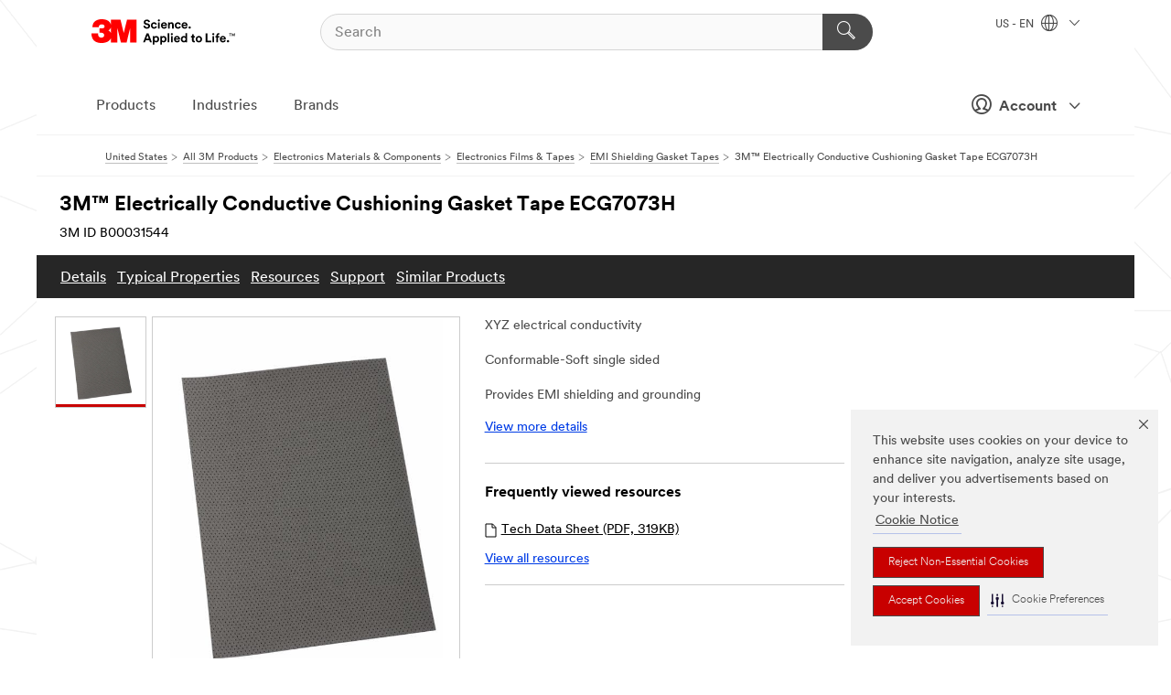

--- FILE ---
content_type: text/html; charset=UTF-8
request_url: https://www.3m.com/3M/en_US/p/d/b00031544/
body_size: 31155
content:
<!DOCTYPE html>
<html lang="en-US">
 <head><meta http-equiv="X-UA-Compatible" content="IE=EDGE"><script type="text/javascript" src="https://cdn-prod.securiti.ai/consent/auto_blocking/0638aaa2-354a-44c0-a777-ea4db9f7bf8a/6b6b9bd3-ba56-4136-8ed8-6ca3b3b8433b.js"></script><script>(function(){var s=document.createElement('script');s.src='https://cdn-prod.securiti.ai/consent/cookie-consent-sdk-loader.js';s.setAttribute('data-tenant-uuid', '0638aaa2-354a-44c0-a777-ea4db9f7bf8a');s.setAttribute('data-domain-uuid', '6b6b9bd3-ba56-4136-8ed8-6ca3b3b8433b');s.setAttribute('data-backend-url', 'https://app.securiti.ai');s.setAttribute('data-skip-css', 'false');s.defer=true;var parent_node=document.head || document.body;parent_node.appendChild(s);})()</script><style>.m-navbar_loginProfile .m-navbar_loginBtn.m-btn--red {display: none;}.m-navbar_login+.m-navbar_login {margin-right: 0px!important;}</style><script>if (typeof utag_data == 'undefined') utag_data = {};</script>
<title>3M™ Electrically Conductive Cushioning Gasket Tape ECG7073H | 3M United States</title>
  <meta charset="utf-8">
  <meta name="viewport" content="width=device-width, initial-scale=1.0">
<meta name="DCSext.Business" content="Transport & Electronic Bus Group">
<meta name="DCSext.CDC" content="AM">
<meta name="DCSext.Hierarchy" content="GPH12422">
<meta name="DCSext.SnapsPdp" content="3M™ Electrically Conductive Cushioning Gasket Tape ECG7073H">
<meta name="DCSext.ewcd_url" content="Z6_79L2HO02KO3O10Q639V7L0A534 | Z6_79L2HO02KG2450QU1CS5FTFGB4">
<meta name="DCSext.locale" content="en_US">
<meta name="DCSext.page" content="CORP_SNAPS_GPH_US">
<meta name="DCSext.platform" content="FUZE">
<meta name="DCSext.site" content="CORP_SNAPS_GPH">
<meta name="Discontinued" content="false">
<meta name="Keywords" content="3M, Electrically conductive tape, Cushioning gasket tape, ECG7073H, EMI shielding tape, Electrical conductivity tape, Conformable tape, Single sided adhesive tape, Gap filling tape, EMI/EMC applications, Grounding potential tape, Good adhesion tape, Metal surfaces tape, Automotive tape, Electronics tape, Communications infrastructure tape, Consumer electronics tape, Industrial manufacturing tape, OEM tape, Tier applications tape, EMI/EMC gasket tape, Conductive tape for electronics, Conductive cushioning tape, Electrical grounding tape, EMI protection tape.">
<meta name="WT.cg_n" content="Product Detail Page">
<meta name="WT.dcsvid" content="">
<meta name="WT.pn_sku" content="B00031544">
<meta name="application-name" content="MMM-ext">
<meta name="baseurl" content="https://www.3m.com/3M/en_US/p/">
<meta name="dc_coverage" content="US">
<meta name="description" content="3M™ Electrically Conductive Cushioning Gasket Tape ECG7073H is a single sided tape with good electrical conductivity and excellent cushion/recovery properties. Offers excellent gap filling performance while maintaining good electrical grounding potential.">
<meta name="entity.categoryId" content="GPH12422">
<meta name="format-detection" content="telephone=no">
<meta name="generatedBySNAPS" content="true">
<meta http-equiv="cleartype" content="on">
<meta http-equiv="format-detection" content="telephone=no">
<meta http-equiv="imagetoolbar" content="no">
<meta name="isChild" content="true">
<meta name="isParent" content="false">
<meta name="mmm_id" content="B00031544">
<meta name="mmmsite" content="CORP_SNAPS_GPH">
<meta name="og:description" content="3M™ Electrically Conductive Cushioning Gasket Tape ECG7073H is a single sided tape with good electrical conductivity and excellent cushion/recovery properties. Offers excellent gap filling performance while maintaining good electrical grounding potential.">
<meta name="og:image" content="https://multimedia.3m.com/mws/media/850074J/3m-tm-electrically-conductive-cushioning-gasket-ecg7073h.jpg">
<meta name="og:title" content="3M™ Electrically Conductive Cushioning Gasket Tape ECG7073H">
<meta name="og:url" content="https://www.3m.com/3M/en_US/p/d/b00031544/">
<meta name="pageType" content="FuzeProductDetail">
<meta name="snapsWcmContent" content="[id-1]=[217e0e2a-a39e-41f9-bef9-5d5b0e883e05]">
<meta name="mmm:serp" content="https://www.3m.com/3M/en_US/p/d/b00031544/"/>
<link rel="canonical" href="https://www.3m.com/3M/en_US/p/d/b00031544/" /><!--  <PageMap><DataObject type="server"><Attribute name="node">fd-1 | WebSphere_Portal</Attribute>
<Attribute name="placeUniquename">CORP_SNAPS_GPH</Attribute>
<Attribute name="sitebreadcrumb">Z6_79L2HO02KG2450QU1CS5FTFGB4</Attribute>
<Attribute name="themeVersion">2025.12</Attribute>
<Attribute name="pageUniquename">CORP_SNAPS_GPH_US</Attribute>
</DataObject>
<DataObject type="page"><Attribute name="site">Z6_79L2HO02KO3O10Q639V7L0A534 | CORP_SNAPS_GPH</Attribute>
<Attribute name="currentpage">Z6_79L2HO02KG2450QU1CS5FTFGB4</Attribute>
<Attribute name="currentuniquename">CORP_SNAPS_GPH_US</Attribute>
</DataObject>
</PageMap> --><link rel="shortcut icon" type="image/ico" href="/favicon.ico" />
<link rel="apple-touch-icon-precomposed" sizes="57x57" href="/3m_theme_assets/themes/3MTheme/assets/images/unicorn/3M_Bookmark_Icon_57x57.png" />
<link rel="apple-touch-icon-precomposed" sizes="60x60" href="/3m_theme_assets/themes/3MTheme/assets/images/unicorn/3M_Bookmark_Icon_60x60.png" />
<link rel="apple-touch-icon-precomposed" sizes="72x72" href="/3m_theme_assets/themes/3MTheme/assets/images/unicorn/3M_Bookmark_Icon_72x72.png" />
<link rel="apple-touch-icon-precomposed" sizes="76x76" href="/3m_theme_assets/themes/3MTheme/assets/images/unicorn/3M_Bookmark_Icon_76x76.png" />
<link rel="apple-touch-icon-precomposed" sizes="114x114" href="/3m_theme_assets/themes/3MTheme/assets/images/unicorn/3M_Bookmark_Icon_114x114.png" />
<link rel="apple-touch-icon-precomposed" sizes="120x120" href="/3m_theme_assets/themes/3MTheme/assets/images/unicorn/3M_Bookmark_Icon_120x120.png" />
<link rel="apple-touch-icon-precomposed" sizes="144x144" href="/3m_theme_assets/themes/3MTheme/assets/images/unicorn/3M_Bookmark_Icon_144x144.png" />
<link rel="apple-touch-icon-precomposed" sizes="152x152" href="/3m_theme_assets/themes/3MTheme/assets/images/unicorn/3M_Bookmark_Icon_152x152.png" />
<link rel="apple-touch-icon-precomposed" sizes="180x180" href="/3m_theme_assets/themes/3MTheme/assets/images/unicorn/3M_Bookmark_Icon_180x180.png" />
<meta name="msapplication-TileColor" content="#ffffff" />
<meta name="msapplication-square70x70logo" content="/3m_theme_assets/themes/3MTheme/assets/images/unicorn/smalltile.png" />
<meta name="msapplication-square150x150logo" content="/3m_theme_assets/themes/3MTheme/assets/images/unicorn/mediumtile.png" />
<meta name="msapplication-wide310x150logo" content="/3m_theme_assets/themes/3MTheme/assets/images/unicorn/widetile.png" />
<meta name="msapplication-square310x310logo" content="/3m_theme_assets/themes/3MTheme/assets/images/unicorn/largetile.png" />
<link rel="alternate" hreflang="en-IN" href="https://www.3mindia.in/3M/en_IN/p/d/b00031544/" /><link rel="alternate" hreflang="ko-KR" href="https://www.3m.co.kr/3M/ko_KR/p/d/b00031544/" /><link rel="alternate" hreflang="en-US" href="https://www.3m.com/3M/en_US/p/d/b00031544/" /><link rel="stylesheet" href="/3m_theme_assets/themes/3MTheme/assets/css/build/phoenix.css?v=3.183.1" />
<link rel="stylesheet" href="/3m_theme_assets/themes/3MTheme/assets/css/unicorn-icons.css?v=3.183.1" />
<link rel="stylesheet" media="print" href="/3m_theme_assets/themes/3MTheme/assets/css/build/unicorn-print.css?v=3.183.1" />
<link rel="stylesheet" href="/3m_theme_assets/static/MDS/mammoth.css?v=3.183.1" />
<!--[if IE]><![endif]-->
<!--[if (IE 8)|(IE 7)]>
<script type="text/javascript">
document.getElementById("js-main_style").setAttribute("href", "");
</script>

<![endif]-->
<!--[if lte IE 6]><![endif]-->
<script type="text/javascript" src="/3m_theme_assets/themes/3MTheme/assets/scripts/mmmSettings.js"></script><link rel="stylesheet" href="/3m_theme_assets/themes/3MTheme/assets/css/build/gsn.css" />
<link rel="stylesheet" href="/3m_theme_assets/themes/3MTheme/assets/css/static/MyAccountDropdown/MyAccountDropdown.css" />
<script src="https://tags.tiqcdn.com/utag/3m/en-us/prod/utag.sync.js"></script>

<script>(window.BOOMR_mq=window.BOOMR_mq||[]).push(["addVar",{"rua.upush":"false","rua.cpush":"true","rua.upre":"false","rua.cpre":"true","rua.uprl":"false","rua.cprl":"false","rua.cprf":"false","rua.trans":"SJ-c1491fcc-4826-4e5f-a7b1-51aad4a21c61","rua.cook":"false","rua.ims":"false","rua.ufprl":"false","rua.cfprl":"true","rua.isuxp":"false","rua.texp":"norulematch","rua.ceh":"false","rua.ueh":"false","rua.ieh.st":"0"}]);</script>
                              <script>!function(e){var n="https://s.go-mpulse.net/boomerang/";if("False"=="True")e.BOOMR_config=e.BOOMR_config||{},e.BOOMR_config.PageParams=e.BOOMR_config.PageParams||{},e.BOOMR_config.PageParams.pci=!0,n="https://s2.go-mpulse.net/boomerang/";if(window.BOOMR_API_key="JXQGZ-MQTTH-LPLP3-XXLJ3-2CUSC",function(){function e(){if(!o){var e=document.createElement("script");e.id="boomr-scr-as",e.src=window.BOOMR.url,e.async=!0,i.parentNode.appendChild(e),o=!0}}function t(e){o=!0;var n,t,a,r,d=document,O=window;if(window.BOOMR.snippetMethod=e?"if":"i",t=function(e,n){var t=d.createElement("script");t.id=n||"boomr-if-as",t.src=window.BOOMR.url,BOOMR_lstart=(new Date).getTime(),e=e||d.body,e.appendChild(t)},!window.addEventListener&&window.attachEvent&&navigator.userAgent.match(/MSIE [67]\./))return window.BOOMR.snippetMethod="s",void t(i.parentNode,"boomr-async");a=document.createElement("IFRAME"),a.src="about:blank",a.title="",a.role="presentation",a.loading="eager",r=(a.frameElement||a).style,r.width=0,r.height=0,r.border=0,r.display="none",i.parentNode.appendChild(a);try{O=a.contentWindow,d=O.document.open()}catch(_){n=document.domain,a.src="javascript:var d=document.open();d.domain='"+n+"';void(0);",O=a.contentWindow,d=O.document.open()}if(n)d._boomrl=function(){this.domain=n,t()},d.write("<bo"+"dy onload='document._boomrl();'>");else if(O._boomrl=function(){t()},O.addEventListener)O.addEventListener("load",O._boomrl,!1);else if(O.attachEvent)O.attachEvent("onload",O._boomrl);d.close()}function a(e){window.BOOMR_onload=e&&e.timeStamp||(new Date).getTime()}if(!window.BOOMR||!window.BOOMR.version&&!window.BOOMR.snippetExecuted){window.BOOMR=window.BOOMR||{},window.BOOMR.snippetStart=(new Date).getTime(),window.BOOMR.snippetExecuted=!0,window.BOOMR.snippetVersion=12,window.BOOMR.url=n+"JXQGZ-MQTTH-LPLP3-XXLJ3-2CUSC";var i=document.currentScript||document.getElementsByTagName("script")[0],o=!1,r=document.createElement("link");if(r.relList&&"function"==typeof r.relList.supports&&r.relList.supports("preload")&&"as"in r)window.BOOMR.snippetMethod="p",r.href=window.BOOMR.url,r.rel="preload",r.as="script",r.addEventListener("load",e),r.addEventListener("error",function(){t(!0)}),setTimeout(function(){if(!o)t(!0)},3e3),BOOMR_lstart=(new Date).getTime(),i.parentNode.appendChild(r);else t(!1);if(window.addEventListener)window.addEventListener("load",a,!1);else if(window.attachEvent)window.attachEvent("onload",a)}}(),"".length>0)if(e&&"performance"in e&&e.performance&&"function"==typeof e.performance.setResourceTimingBufferSize)e.performance.setResourceTimingBufferSize();!function(){if(BOOMR=e.BOOMR||{},BOOMR.plugins=BOOMR.plugins||{},!BOOMR.plugins.AK){var n="true"=="true"?1:0,t="",a="clormhaxhzn4m2l6shcq-f-53247ece7-clientnsv4-s.akamaihd.net",i="false"=="true"?2:1,o={"ak.v":"39","ak.cp":"634013","ak.ai":parseInt("289363",10),"ak.ol":"0","ak.cr":9,"ak.ipv":4,"ak.proto":"h2","ak.rid":"5fe3ca78","ak.r":47358,"ak.a2":n,"ak.m":"dsca","ak.n":"essl","ak.bpcip":"18.221.22.0","ak.cport":54050,"ak.gh":"23.208.24.228","ak.quicv":"","ak.tlsv":"tls1.3","ak.0rtt":"","ak.0rtt.ed":"","ak.csrc":"-","ak.acc":"","ak.t":"1769902533","ak.ak":"hOBiQwZUYzCg5VSAfCLimQ==+UTlU1RPjER2Jaq3xq/NT6NwmyLskvLk6VovOxRYGCDRTU7uFH/Ep3g920mOcvA5ovjQfrw56Mdns8tDj9/P+rKZO8O/1zecu3KaXWqwO5jWehxRLKQRxCeBNVWOz+dg4G2DP0yEgPTbRxNhVzT1+xaka5WcWzvGPfdf4xpmEAWalam2411DtNbpL13c0QNWCidD6V62HsMpgK6Xlgil8/ReLYAx+TAX+vUzBKtyKYJjE4eipUE79fENXg0xTiyH1Lf9h+yVG1tFfreHMYS/5BW0D8nNB8zoHx8JF+UIT/COiESC4fLKwiBd2z3Jk5UUCJJalTxsUzrCku4jMaKvzE8n5UvUpCekQovDCAyEA8bgUJZ++QX27hFG1NLqissA25qPE+zL9Ni0Rku6EnPCXt2gEuyz19UnxXZQVuA7imY=","ak.pv":"232","ak.dpoabenc":"","ak.tf":i};if(""!==t)o["ak.ruds"]=t;var r={i:!1,av:function(n){var t="http.initiator";if(n&&(!n[t]||"spa_hard"===n[t]))o["ak.feo"]=void 0!==e.aFeoApplied?1:0,BOOMR.addVar(o)},rv:function(){var e=["ak.bpcip","ak.cport","ak.cr","ak.csrc","ak.gh","ak.ipv","ak.m","ak.n","ak.ol","ak.proto","ak.quicv","ak.tlsv","ak.0rtt","ak.0rtt.ed","ak.r","ak.acc","ak.t","ak.tf"];BOOMR.removeVar(e)}};BOOMR.plugins.AK={akVars:o,akDNSPreFetchDomain:a,init:function(){if(!r.i){var e=BOOMR.subscribe;e("before_beacon",r.av,null,null),e("onbeacon",r.rv,null,null),r.i=!0}return this},is_complete:function(){return!0}}}}()}(window);</script></head>
<body class="MMM--bodyContain MMM--body_1440"><div class="MMM--skipMenu" id="top"><ul class="MMM--skipList"><li><a href="#js-gsnMenu">Go to US Navigation</a></li><li><a href="#ssnMenu">Go to GPH  Navigation</a></li><li><a href="#pageContent">Go to Page Content</a></li><li><a href="#js-searchBar">Go to Search</a></li><li><a href="#help--links">Go to Contact Information</a></li><li><a href="/3M/en_US/company-us/site-map/">Go to Site Map</a></li></ul>
</div>

    <div id="js-bodyWrapper" class="MMM--themeWrapper">
        <div class="m-dropdown-list_overlay"></div>
    <nav class="m-nav">      
      <div class="is-header_container h-fitWidth m-header_container">
        <div class="m-header">          
          <a href="https://www.3m.com/" aria-label="3M Logo - Opens in a new window" class="is-3MLogo m-header_logo l-smallMarginRight h-linkNoUnderline l-centerVertically" title="3M in the United States">
            <img class="h-onDesktop m-header_logoImg" src="/3m_theme_assets/themes/3MTheme/assets/images/unicorn/Logo.svg" alt="3M Logo" />
            <img class="h-notOnDesktop l-img" src="/3m_theme_assets/themes/3MTheme/assets/images/unicorn/Logo_mobile.png" alt="3M Logo" />
          </a>                          

          

<div class="m-header_search l-smallMarginRight">
  <form class="h-fitHeight" id="typeahead-root" action="/3M/en_US/p/">
    <input id="js-searchBar" class="m-header_searchbar h-fitWidth h-fitHeight l-centerVertically is-searchbar" name="Ntt" type="search" placeholder="Search" aria-label="Search">
    <button class="m-header_searchbutton" type="submit" value="Search" aria-label="Search">
      <i class="MMM--icn MMM--icn_search color--white"></i>
    </button>
  </form>
</div>


          <div style="display: inline-block" class="h-notOnDesktop">
            <div class="m-header_menu l-centerVertically h-notOnDesktop">
              <a href="#" class="h-linkNoUnderline link--dark is-header_menuLink is-collapsed m-header_menuLink" aria-haspopup="true" aria-controls="navOptions" aria-label="Open Navigation" data-openlabel="Open Navigation" data-closelabel="Close">
                <i class="MMM--icn MMM--icn_hamburgerMenu is-header_menuIcon m-header_menuIcn"></i>
              </a>
              <i class="MMM--icn MMM--icn_close link--dark m-header_hiddenIcn m-header_menuIcn"></i>
            </div>
          </div>
          <div class="m-header--fix"></div>
        </div>
                
        
        <div class="m-header-madbar h-notOnDesktop">
          <div class="MAD-Bar">
            <div class="m-account mad-section">
              <div class="is-mkplCart" data-cart="true"></div>
              <a href="#" role="button" class="m-btn m-btn--free font--size m-navbar_loginBtn m-navbar_profileBtn link--dark is-header_madSI is-closed is-signInToggle" target="_self">
                <i class="MMM--icn MMM--icn_userHollow large-icn"></i>
                Account
                <i class="MMM--icn MMM--icn_down_arrow mad-barSI-arrow"></i>
              </a>
              
            </div>
          </div>
        </div>
                
        <div class="m-header_overlay"></div>
        
        <!-- Profile Management Pop-Up -->
              <div class="m-navbar m-navbar-noStyle">
               <div class=" is-signInPopUp h-hidden">
                <div class="m-navbar_signInPopup font--standard mad-menu-container" aria-modal="true">                           
                  
                  <div class="MyLogOut MySignIn">
                    <a target="_self" class="externalSameWdw" rel="nofollow" href="https://www.3m.com/my3M/en_US/p/" class="m-btn--red font--size m-signOutBtn_lg">Sign In</a>
                  </div>
                  
                  <div class="signIn-linkBox">
                    <a href="https://order.3m.com/store/bComUSSite/en_US/login">Sign in to bCom</a>
                  </div>
                </div> 
               </div> 
              </div>            
            

        <div class="is-dropdown h-hidden m-navbar_container">
          <div class="m-navbar_overlay h-fitHeight h-notOnMobile is-overlay h-notOnDesktop"></div>
          <div class="m-navbar">
            <div class="m-navbar_level-1 js-navbar_level-1">

              
	          <div class="m-navbar_login m-navbar_loginProfile h-notOnMobile h-notOnTablet h-onDesktop">
              <div class="mad-section"><div class="is-mkplCart" data-cart="true"></div>
                <a href="#" class="m-btn m-btn--free font--size m-navbar_loginBtn m-navbar_signInBtn link--dark is-signInToggle is-header_madDesktopSI">
                  <i class="MMM--icn MMM--icn_userHollow l-centerVertically large-icn" style="padding-left: 10px; font-weight: bold;"></i>
                  Account
                  <i class="MMM--icn mad-barSI-arrow MMM--icn_down_arrow" style="padding-left: 10px; font-size: 11px;"></i>
                </a>
              </div>
            </div>
 
              <div class="m-navbar_localization l-centerVertically">
                <a href="#" class="link--dark l-centerVertically is-localeToggle">US - EN
                  <i class="MMM--icn MMM--icn_localizationGlobe l-centerVertically m-navbar_localGlobe" style="padding-left: 5px;"></i>
                  <i class="MMM--icn MMM--icn_down_arrow h-onDesktop" style="padding-left: 10px; font-size: 11px;"></i></a>
              </div>
              <div id="js-gsnMenu" class="m-navbar_nav">

                
<ul id="navOptions" role="menubar">
<li class="m-navbar_listItem">
        <a href="#" id="navbar_link-products" class="is-navbar_link m-navbar_link" aria-haspopup="true" aria-expanded="false">Products</a>
      </li><li class="m-navbar_listItem">
        <a href="#" id="navbar_link-industries" class="is-navbar_link m-navbar_link" aria-haspopup="true" aria-expanded="false">Industries</a>
      </li><li class="m-navbar_listItem">
          <a href="/3M/en_US/company-us/our-brands/" class="m-navbar_link">Brands</a>
        </li>
        
</ul>
<div class="m-navbar_localOverlay is-localePopUp h-hidden">
  <div class="m-navbar_localPopup m-navbar_popup font--standard" aria-modal="true" role="dialog" aria-label="language switcher dialog">
    <button
      class="m-navbar-localClose m-btn--close color--silver is-close h-notOnDesktop"
      aria-label="Close"><i class="MMM--icn MMM--icn_close"></i></button>
    <div class="font--standard m-navbar_popupTitle">3M in the United States</div>
    <form>
      <div class="font--standard m-navbar_popupOptions"><input type="radio" name="locale" value="https://www.3m.com/3M/en_US/p/d/b00031544/" id="locale-us-en" class="m-radioInput" checked>
      	    <label class="m-radioInput_label" for="locale-us-en">English - EN</label><br></div>
      <a href="/3M/en_US/select-location/" aria-label="Change 3M Location" class="link">Change 3M Location</a>
      <button type="submit" value="Submit" class="m-btn m-btn--red m-navbar_localeSave is-saveLocale">Save</button>
    </form>
  </div>
  <div class="m-overlay h-onDesktop is-close"></div>
</div>
              </div>
            </div>

            <div class="m-dropdown-list js-navbar_level-2">

              <!-- Dropdown Lists Header -->
<div class="m-dropdown-list_header">
  <button class="m-dropdown-list_backBtn js-dropdown-list_backBtn">
    <i class="MMM--icn MMM--icn_lt2"></i>
  </button>
  <div class="m-dropdown-list_title">
<label id="dropdown-list_products-title">Products</label>
      <label id="dropdown-list_industries-title">Industries</label>
      
  </div>
</div><!-- End of the dropdown list header --><ul id="products-list" class="l-dropdown-list_container" role="menu" aria-hidden="true"><li class="l-dropdown-list" role="menuitem">
      <a href="/3M/en_US/p/c/abrasives/" aria-label="Abrasives" class="isInside MMM--basicLink">
        Abrasives
      </a>
    </li><li class="l-dropdown-list" role="menuitem">
      <a href="/3M/en_US/p/c/adhesives/" aria-label="Adhesives, Sealants & Fillers" class="isInside MMM--basicLink">
        Adhesives, Sealants & Fillers
      </a>
    </li><li class="l-dropdown-list" role="menuitem">
      <a href="/3M/en_US/p/c/advanced-materials/" aria-label="Advanced Materials" class="isInside MMM--basicLink">
        Advanced Materials
      </a>
    </li><li class="l-dropdown-list" role="menuitem">
      <a href="/3M/en_US/p/c/automotive-parts-hardware/" aria-label="Automotive Parts & Hardware" class="isInside MMM--basicLink">
        Automotive Parts & Hardware
      </a>
    </li><li class="l-dropdown-list" role="menuitem">
      <a href="/3M/en_US/p/c/building-materials/" aria-label="Building Materials" class="isInside MMM--basicLink">
        Building Materials
      </a>
    </li><li class="l-dropdown-list" role="menuitem">
      <a href="/3M/en_US/p/c/cleaning-supplies/" aria-label="Cleaning Supplies" class="isInside MMM--basicLink">
        Cleaning Supplies
      </a>
    </li><li class="l-dropdown-list" role="menuitem">
      <a href="/3M/en_US/p/c/coatings/" aria-label="Coatings" class="isInside MMM--basicLink">
        Coatings
      </a>
    </li><li class="l-dropdown-list" role="menuitem">
      <a href="/3M/en_US/p/c/compounds-polishes/" aria-label="Compounds & Polishes" class="isInside MMM--basicLink">
        Compounds & Polishes
      </a>
    </li><li class="l-dropdown-list" role="menuitem">
      <a href="/3M/en_US/p/c/electrical/" aria-label="Electrical" class="isInside MMM--basicLink">
        Electrical
      </a>
    </li><li class="l-dropdown-list" role="menuitem">
      <a href="/3M/en_US/p/c/electronics-components/" aria-label="Electronics Materials & Components" class="isInside MMM--basicLink">
        Electronics Materials & Components
      </a>
    </li><li class="l-dropdown-list" role="menuitem">
      <a href="/3M/en_US/p/c/films-sheeting/" aria-label="Films & Sheeting" class="isInside MMM--basicLink">
        Films & Sheeting
      </a>
    </li><li class="l-dropdown-list" role="menuitem">
      <a href="/3M/en_US/p/c/filtration-separation/" aria-label="Filtration & Separation" class="isInside MMM--basicLink">
        Filtration & Separation
      </a>
    </li><li class="l-dropdown-list" role="menuitem">
      <a href="/3M/en_US/p/c/home/" aria-label="Home" class="isInside MMM--basicLink">
        Home
      </a>
    </li><li class="l-dropdown-list" role="menuitem">
      <a href="/3M/en_US/p/c/insulation/" aria-label="Insulation" class="isInside MMM--basicLink">
        Insulation
      </a>
    </li><li class="l-dropdown-list" role="menuitem">
      <a href="/3M/en_US/p/c/lab-supplies-testing/" aria-label="Lab Supplies & Testing" class="isInside MMM--basicLink">
        Lab Supplies & Testing
      </a>
    </li><li class="l-dropdown-list" role="menuitem">
      <a href="/3M/en_US/p/c/labels/" aria-label="Labels" class="isInside MMM--basicLink">
        Labels
      </a>
    </li><li class="l-dropdown-list" role="menuitem">
      <a href="/3M/en_US/p/c/lubricants/" aria-label="Lubricants" class="isInside MMM--basicLink">
        Lubricants
      </a>
    </li><li class="l-dropdown-list" role="menuitem">
      <a href="/3M/en_US/p/c/medical/" aria-label="Medical" class="isInside MMM--basicLink">
        Medical
      </a>
    </li><li class="l-dropdown-list" role="menuitem">
      <a href="/3M/en_US/p/c/office-supplies/" aria-label="Office Supplies" class="isInside MMM--basicLink">
        Office Supplies
      </a>
    </li><li class="l-dropdown-list" role="menuitem">
      <a href="/3M/en_US/p/c/ppe/" aria-label="Personal Protective Equipment" class="isInside MMM--basicLink">
        Personal Protective Equipment
      </a>
    </li><li class="l-dropdown-list" role="menuitem">
      <a href="/3M/en_US/p/c/signage-marking/" aria-label="Signage & Marking" class="isInside MMM--basicLink">
        Signage & Marking
      </a>
    </li><li class="l-dropdown-list" role="menuitem">
      <a href="/3M/en_US/p/c/tapes/" aria-label="Tapes" class="isInside MMM--basicLink">
        Tapes
      </a>
    </li><li class="l-dropdown-list" role="menuitem">
      <a href="/3M/en_US/p/c/tools-equipment/" aria-label="Tools & Equipment" class="isInside MMM--basicLink">
        Tools & Equipment
      </a>
    </li><li class="l-dropdown-list_last-item" role="menuitem"><a class="l-dropdown-list_view-all-products" href="/3M/en_US/p/">View all 3M products</a>     
      <button class="m-btn js-backtoTopBtn">
        <i class="MMM--icn MMM--icn_arrowUp"></i>
      </button>
    </li></ul>
<ul id="industries-list" class="l-dropdown-list_container" role="menu" aria-hidden="true"><li class="l-dropdown-list" role="menuitem">
      <a href="/3M/en_US/automotive-us/" aria-label="Automotive" class="MMM--basicLink">
        Automotive
      </a>
    </li><li class="l-dropdown-list" role="menuitem">
      <a href="/3M/en_US/commercial-solutions-us/" aria-label="Commercial Solutions" class="MMM--basicLink">
        Commercial Solutions
      </a>
    </li><li class="l-dropdown-list" role="menuitem">
      <a href="/3M/en_US/consumer-us/" aria-label="Consumer Markets" class="MMM--basicLink">
        Consumer Markets
      </a>
    </li><li class="l-dropdown-list" role="menuitem">
      <a href="/3M/en_US/design-construction-us/" aria-label="Design & Construction" class="MMM--basicLink">
        Design & Construction
      </a>
    </li><li class="l-dropdown-list" role="menuitem">
      <a href="/3M/en_US/electronics-us/" aria-label="Electronics" class="MMM--basicLink">
        Electronics
      </a>
    </li><li class="l-dropdown-list" role="menuitem">
      <a href="/3M/en_US/energy-us/" aria-label="Energy" class="MMM--basicLink">
        Energy
      </a>
    </li><li class="l-dropdown-list" role="menuitem">
      <a href="/3M/en_US/government-us/" aria-label="Government" class="MMM--basicLink">
        Government
      </a>
    </li><li class="l-dropdown-list" role="menuitem">
      <a href="/3M/en_US/manufacturing-us/" aria-label="Manufacturing" class="MMM--basicLink">
        Manufacturing
      </a>
    </li><li class="l-dropdown-list" role="menuitem">
      <a href="/3M/en_US/safety-us/" aria-label="Safety" class="MMM--basicLink">
        Safety
      </a>
    </li><li class="l-dropdown-list" role="menuitem">
      <a href="/3M/en_US/transportation-us/" aria-label="Transportation" class="MMM--basicLink">
        Transportation
      </a>
    </li><div class="l-dropdown-list_industries-image">
      <img class="img img_stretch mix-MMM--img_fancy" src="https://multimedia.3m.com/mws/media/1812021O/industry-feature-image.png" alt="An auto factory worker inspecting car production line.">
      <p>At 3M, we discover and innovate in nearly every industry to help solve problems around the world.</p>
    </div></ul>


            </div>            
          </div>
        </div>
      </div>
    </nav>
    <div class="m-navbar_profileOverlay is-profileToggle is-close h-hidden"></div>
    <div class="m-navbar_signInOverlay m-overlay is-signInToggle is-close h-hidden"></div>
<div class="MMM--site-bd">
  <div class="MMM--grids" id="pageContent">
  <div class="MMM--siteNav">
  <div class="MMM--breadcrumbs_theme">
  <ol class="MMM--breadcrumbs-list" itemscope itemtype="https://schema.org/BreadcrumbList"><li itemprop="itemListElement" itemscope itemtype="https://schema.org/ListItem"><a href="/3M/en_US/company-us/" itemprop="item"><span itemprop="name">United States</span></a><i class="MMM--icn MMM--icn_breadcrumb"></i>
          <meta itemprop="position" content="1" /></li><li itemprop="itemListElement" itemscope itemtype="https://schema.org/ListItem"><a href="/3M/en_US/p/" itemprop="item"><span itemprop="name">All 3M Products</span></a><i class="MMM--icn MMM--icn_breadcrumb"></i>
          <meta itemprop="position" content="2" /></li><li itemprop="itemListElement" itemscope itemtype="https://schema.org/ListItem"><a href="https://www.3m.com/3M/en_US/p/c/electronics-components/" itemprop="item"><span itemprop="name">Electronics Materials & Components</span></a><i class="MMM--icn MMM--icn_breadcrumb"></i>
          <meta itemprop="position" content="3" /></li><li itemprop="itemListElement" itemscope itemtype="https://schema.org/ListItem"><a href="https://www.3m.com/3M/en_US/p/c/electronics-components/electronics-films-tapes/" itemprop="item"><span itemprop="name">Electronics Films & Tapes</span></a><i class="MMM--icn MMM--icn_breadcrumb"></i>
          <meta itemprop="position" content="4" /></li><li itemprop="itemListElement" itemscope itemtype="https://schema.org/ListItem"><a href="https://www.3m.com/3M/en_US/p/c/electronics-components/electronics-films-tapes/gasket-tapes/" itemprop="item"><span itemprop="name">EMI Shielding Gasket Tapes</span></a><i class="MMM--icn MMM--icn_breadcrumb"></i>
          <meta itemprop="position" content="5" /></li><li itemprop="itemListElement" itemscope itemtype="https://schema.org/ListItem"><span itemprop="name">3M™ Electrically Conductive Cushioning Gasket Tape ECG7073H</span><link itemprop="url" href="#"><meta itemprop="position" content="6" /></li></ol>
  
</div>

        </div><div class="hiddenWidgetsDiv">
	<!-- widgets in this container are hidden in the UI by default -->
	<div class='component-container ibmDndRow hiddenWidgetsContainer id-Z7_QF7D0M9OVT81LG4OV2MTGPFBO6' name='ibmHiddenWidgets' ></div><div style="clear:both"></div>
</div>

<div class="MMM--grids">
  <div class='component-container MMM--grids-col_single MMM--grids-col ibmDndColumn id-Z7_B2E5FFI8HB6D9VUQN22U8S8KR1' name='ibmMainContainer' ><div class='component-control id-Z7_79L2HO02KG2450QU1CS5FTFGR4' ><span id="Z7_79L2HO02KG2450QU1CS5FTFGR4"></span><html><head><meta name="viewport" content="width=device-width"/><script>window.__INITIAL_DATA = {"isParent":false,"productDetails":{"hasMoreOptions":false,"imageUrl":"https://multimedia.3m.com/mws/media/850074J/3m-tm-electrically-conductive-cushioning-gasket-ecg7073h.jpg","altText":"3M(TM) Electrically Conductive Cushioning Gasket ECG7073H","name":"3M™ Electrically Conductive Cushioning Gasket Tape ECG7073H","stockNumber":"B00031544","originalMmmid":"B00031544","shortDescription":"3M™ Electrically Conductive Cushioning Gasket Tape ECG7073H is a single sided tape with good electrical conductivity and excellent cushion/recovery properties. Offers excellent gap filling performance while maintaining good electrical grounding potential.","longDescription":"[base64]","divisionName":"Transport & Electronic Bus Group","divisionCode":"AM","categoryId":"GPH12422","industryId":"","canonical":"https://www.3m.com/3M/en_US/p/d/b00031544/","discontinued":false},"benefits":["XYZ electrical conductivity","Conformable-Soft single sided","Provides EMI shielding and grounding","Good adhesion to many substrates","Single sided adhesive"],"classificationAttributes":[{"label":"Adhesive Type","identifier":"jhh7hmmlj7","values":["Acrylic"],"assignment":"techspec"},{"label":"Application","identifier":"6xxzw31vvz","values":["Grounding","EMI Shielding","Cushioning","Electrostatic Discharge (ESD)","Gap Filling"],"assignment":"techspec"},{"label":"Brands","identifier":"brand0","values":["3M™"]},{"label":"Material","identifier":"gsgkfcr6qh","values":["Conductive Polyurethane Foam"],"assignment":"techspec"},{"label":"Product Color","identifier":"attra1798","values":["Black"],"assignment":"techspec"},{"label":"Product Usage","identifier":"attra1839","values":["Sensors","Printed Circuit Boards","Bond Line Gaps"],"assignment":"techspec"}],"breadCrumb":[{"value":"All Products","removeUrl":"https://www.3m.com/3M/en_US/p/","gphId":"GPH19999"},{"value":"Electronics Materials & Components","removeUrl":"https://www.3m.com/3M/en_US/p/c/electronics-components/","gphId":"GPH11374"},{"value":"Electronics Films & Tapes","removeUrl":"https://www.3m.com/3M/en_US/p/c/electronics-components/electronics-films-tapes/","gphId":"GPH20389"},{"value":"EMI Shielding Gasket Tapes","removeUrl":"https://www.3m.com/3M/en_US/p/c/electronics-components/electronics-films-tapes/gasket-tapes/","gphId":"GPH12422"},{"value":"3M™ Electrically Conductive Cushioning Gasket Tape ECG7073H"}],"media":[{"url":"https://multimedia.3m.com/mws/media/850074J/3m-tm-electrically-conductive-cushioning-gasket-ecg7073h.jpg","altText":"3M(TM) Electrically Conductive Cushioning Gasket ECG7073H","usageCode":"main_image"}],"mediaMore":false,"resources":[{"dmrId":"929587","url":"https://multimedia.3m.com/mws/media/929587J/3m-tm-electrically-conductive-cushion-gasket-tape-ecg7000h.jpg","originalUrl":"https://multimedia.3m.com/mws/media/929587O/3m-tm-electrically-conductive-cushion-gasket-tape-ecg7000h.pdf?&fn=ECG7000H-Series.pdf","title":"3M™ Electrically Conductive Cushion Gasket Tape ECG7000H","mimeType":"application/pdf","fileSize":326203,"altText":"3M(TM) Electrically Conductive Cushion Gasket Tape ECG7000H","contentType":"Data Sheets"}],"resourcesMore":false,"similarProducts":[{"name":"3M™ Electrically Conductive Cushioning Gasket Tape ECG7073H","image":"https://multimedia.3m.com/mws/media/850074J/3m-tm-electrically-conductive-cushioning-gasket-ecg7073h.jpg","altText":"3M(TM) Electrically Conductive Cushioning Gasket ECG7073H","mmmid":"B00031544"},{"name":"3M™ Electrically Conductive Gasket Tape MSG7000SDX Series","url":"https://www.3m.com/3M/en_US/p/d/b5005523013/","image":"https://multimedia.3m.com/mws/media/2418738J/3m-metal-shielding-gasket-msg7000sdx-series.jpg","altText":"A sheet of 3M Metal Shielding Gasket Tape MSG7000SDX Series","mmmid":"B5005523013"}],"similarProductsMore":false,"tds":[{"url":"https://multimedia.3m.com/mws/media/929587J/3m-tm-electrically-conductive-cushion-gasket-tape-ecg7000h.jpg","mimeType":"application/pdf","originalUrl":"https://multimedia.3m.com/mws/media/929587O/3m-tm-electrically-conductive-cushion-gasket-tape-ecg7000h.pdf?&fn=ECG7000H-Series.pdf","fileSize":326203}],"moreOptions":{"baseId":"B00031544","terminalCategory":"GPH12422","totalSelected":1,"childHasCcSubId":false,"displayTable":false,"options":[]},"mediaOffset":0,"mediaMoreCount":0,"ctaInfo":{},"replacement":{"discontinued":false,"is_product_new":false},"keywords":["3M, Electrically conductive tape, Cushioning gasket tape, ECG7073H, EMI shielding tape, Electrical conductivity tape, Conformable tape, Single sided adhesive tape, Gap filling tape, EMI/EMC applications, Grounding potential tape, Good adhesion tape, Metal surfaces tape, Automotive tape, Electronics tape, Communications infrastructure tape, Consumer electronics tape, Industrial manufacturing tape, OEM tape, Tier applications tape, EMI/EMC gasket tape, Conductive tape for electronics, Conductive cushioning tape, Electrical grounding tape, EMI protection tape."],"contactUs":{"supportFormId":"217e0e2a-a39e-41f9-bef9-5d5b0e883e05"},"resourcesAggs":[{"label":"Data Sheets","count":1,"typeCode":"data_sheets"},{"label":"Articles","count":1,"typeCode":"articles"},{"label":"Brochures","count":1,"typeCode":"brochures"}],"hreflang":{"ko_KR":"https://www.3m.co.kr/3M/ko_KR/p/d/b00031544/","en_US":"https://www.3m.com/3M/en_US/p/d/b00031544/","en_IN":"https://www.3mindia.in/3M/en_IN/p/d/b00031544/"},"translations":{"play":"Play","viewBuyingOptions":"View buying options","techDataSheet":"Tech Data Sheet","clearAll":"Clear all","chatUnavailable":"Chat unavailable","plusXMore":"+# more","userInstructions":"User Instructions","price":"Price","faq":"Frequently asked questions","options":"options","whereToBuy":"Where to buy","legalDisclaimer":"Legal disclaimer","viewLegalDisclaimer":"View legal disclaimer","productOptions":"Product options","clickTapZoom":"Click or tap image to zoom in","replacedBy":"Replaced by","upc":"UPC","hoverImageZoom":"Hover over image to zoom in","thankYouMessage":"Our Goal is to respond to your request within 24 hours. Some questions, however, may need further investigation to provide you with appropriate response.","viewMoreDetails":"View more details","notApplicable":"Not applicable","productNameID":"Product Name and IDs","recentlyViewed":"Recently viewed","supportDescription":"Need help finding the right product for your project? Contact us if you need product, technical or application advice or want to collaborate with a 3M technical specialist {#}","showMore":"Show more","frequentBoughtTogether":"Related products","emailRequired":"Enter your email address","allResults":"All Results","lastName":"Last name (optional)","dragSpin":"Drag to spin","stockNumber":"Stock #","loveToHearFeedback":"We'd love to hear from you. Please leave us some feedback as we are always trying to improve our experiences. ","dimensionsClassifications":"Dimensions and Classifications ","disclaimerURL":"https://www.3m.com/3M/en_US/company-us/privacy-policy/","nsn":"NSN","availability":"Availability","matching":"matching","products":"Products","customerReviews":"Customer reviews","disclaimerOpening":"The information you provide on this Contact Us form will be used to respond to your request and as further described in our","pageTop":"Top","close":"Close","product":"product","more":"More","messageUsHeader":"Message us","change":"Change","viewAllProductOptions":"View all X product options","highlights":"Highlights","safetyDataSheet":"Safety Data Sheet","specificationsAlternate":"Typical properties","emailAddressRetype":"Retype your email address","frequentlyViewedResources":"Frequently viewed resources","partNumber":"Part Number","selectProductOptionsForIDs":"Select product options for IDs","open":"Open","invalidEmailAddress":"Invalid email address","country":"3M United States","thankYouHeader":"Thank you for contacting 3M","documentNumber":"Document Number","relatedProducts":"Similar products","threeSixtySpin":"360","specifications":"Specifications","closeSection":"Close this section","emailAddress":"Email address","similarProducts":"Similar products","emailAddressFailure":"Email addresses do not match","reviews":"Reviews","learnWTB":"Learn where to buy","supportTitle":"Connect with us. We’re here to help.","details":"Details","all":"All","frequentlyBoughtTogetherTemp":"Frequently bought together","messageUsIntro":"We welcome your questions and comments about 3M Products and only use the information you provide to respond to your message.","loadMore":"Load more","less":"Less","productNumber":"3M Product Number","done":"Done","selectOptionsTooltip":"Select product options ","firstName":"First name (optional)","requiredProductsZone":"Required products","helpMakeBetter":"Help us make our site better","optionsAvailable":"Options available","support":"Support","viewAllResources":"View all resources","next":"Next","submit":"Submit","disclaimerClosing":"Please be aware that this information (including the original and the subsequent reply) may be transferred to a server located in the U.S. for metrics and storage. If you do not consent to this use of your personal information, please do not use the Contact Us system.","chatLive":"Chat live","priceList":"Price List","wtbUnavailable":"No distributors available","messageDetails":"Please be as detailed as possible:","of":"of","showingOfProducts":"Showing X of X products","suggestedApplications":"Suggested applications","relatedProductsTemp":"Related products","changeOptions":"Change options","ajaxError":"Failed to load data. Please try again.","resources":"Resources","discontinued":"Discontinued","message":"Message","sendFeedback":"Send feedback","messageRequired":"Please provide a message.","disclaimerPunctuation":".","disclaimerLinkText":"Internet Privacy Policy","currentProduct":"Current product"},"highlightRichContent":false,"disableRichContent":false,"richContent":{"supportForm":{"html":"[base64]","oid":"217e0e2a-a39e-41f9-bef9-5d5b0e883e05"}},"disclaimerInfo":{},"displayController":{"showReviews":false,"showSupport":true,"showDetails":true,"showResources":true,"showRequiredProducts":false,"relatedProducts":false,"showDisclaimerInfo":false,"similarProducts":true,"classificationAttributes":true},"secondaryPageTitle":"","primaryPageTitle":"3M™ Electrically Conductive Cushioning Gasket Tape ECG7073H","canonicalUrl":"https://www.3m.com/3M/en_US/p/d/b00031544/","locale":"en_US","uniqueName":"CORP_SNAPS_GPH_US","brandedSite":"","endpoints":{"snapServerUrl":"https://www.3m.com/snaps2/","moreResources":"https://www.3m.com/snaps2/api/pdp/moreResources/https/www.3m.com/3M/en_US/p/d/b00031544","moreMedia":"https://www.3m.com/snaps2/api/pdp/moreMedia/https/www.3m.com/3M/en_US/p/d/b00031544","moreRelatedProducts":"https://www.3m.com/snaps2/api/pdp/moreRelatedProducts/https/www.3m.com/3M/en_US/p/d/b00031544","productOptions":"https://www.3m.com/snaps2/api/pdp/productOptions/https/www.3m.com/3M/en_US/p/b00031544","similarProductsCompare":"https://www.3m.com/snaps2/api/compare/https/www.3m.com/3M/en_US/p/d/","moreRequiredProducts":"https://www.3m.com/snaps2/api/pdp/moreRequiredProducts/https/www.3m.com/3M/en_US/p/d/b00031544"},"pageKey":"d","fuzeRequest":true}
</script><style>#SNAPS2_root{visibility: hidden;opacity: 0;} 
 </style>
<script>(window.BOOMR_mq=window.BOOMR_mq||[]).push(["addVar",{"rua.upush":"false","rua.cpush":"true","rua.upre":"false","rua.cpre":"true","rua.uprl":"false","rua.cprl":"false","rua.cprf":"false","rua.trans":"SJ-c1491fcc-4826-4e5f-a7b1-51aad4a21c61","rua.cook":"false","rua.ims":"false","rua.ufprl":"false","rua.cfprl":"true","rua.isuxp":"false","rua.texp":"norulematch","rua.ceh":"false","rua.ueh":"false","rua.ieh.st":"0"}]);</script>
                              <script>!function(e){var n="https://s.go-mpulse.net/boomerang/";if("False"=="True")e.BOOMR_config=e.BOOMR_config||{},e.BOOMR_config.PageParams=e.BOOMR_config.PageParams||{},e.BOOMR_config.PageParams.pci=!0,n="https://s2.go-mpulse.net/boomerang/";if(window.BOOMR_API_key="JXQGZ-MQTTH-LPLP3-XXLJ3-2CUSC",function(){function e(){if(!o){var e=document.createElement("script");e.id="boomr-scr-as",e.src=window.BOOMR.url,e.async=!0,i.parentNode.appendChild(e),o=!0}}function t(e){o=!0;var n,t,a,r,d=document,O=window;if(window.BOOMR.snippetMethod=e?"if":"i",t=function(e,n){var t=d.createElement("script");t.id=n||"boomr-if-as",t.src=window.BOOMR.url,BOOMR_lstart=(new Date).getTime(),e=e||d.body,e.appendChild(t)},!window.addEventListener&&window.attachEvent&&navigator.userAgent.match(/MSIE [67]\./))return window.BOOMR.snippetMethod="s",void t(i.parentNode,"boomr-async");a=document.createElement("IFRAME"),a.src="about:blank",a.title="",a.role="presentation",a.loading="eager",r=(a.frameElement||a).style,r.width=0,r.height=0,r.border=0,r.display="none",i.parentNode.appendChild(a);try{O=a.contentWindow,d=O.document.open()}catch(_){n=document.domain,a.src="javascript:var d=document.open();d.domain='"+n+"';void(0);",O=a.contentWindow,d=O.document.open()}if(n)d._boomrl=function(){this.domain=n,t()},d.write("<bo"+"dy onload='document._boomrl();'>");else if(O._boomrl=function(){t()},O.addEventListener)O.addEventListener("load",O._boomrl,!1);else if(O.attachEvent)O.attachEvent("onload",O._boomrl);d.close()}function a(e){window.BOOMR_onload=e&&e.timeStamp||(new Date).getTime()}if(!window.BOOMR||!window.BOOMR.version&&!window.BOOMR.snippetExecuted){window.BOOMR=window.BOOMR||{},window.BOOMR.snippetStart=(new Date).getTime(),window.BOOMR.snippetExecuted=!0,window.BOOMR.snippetVersion=12,window.BOOMR.url=n+"JXQGZ-MQTTH-LPLP3-XXLJ3-2CUSC";var i=document.currentScript||document.getElementsByTagName("script")[0],o=!1,r=document.createElement("link");if(r.relList&&"function"==typeof r.relList.supports&&r.relList.supports("preload")&&"as"in r)window.BOOMR.snippetMethod="p",r.href=window.BOOMR.url,r.rel="preload",r.as="script",r.addEventListener("load",e),r.addEventListener("error",function(){t(!0)}),setTimeout(function(){if(!o)t(!0)},3e3),BOOMR_lstart=(new Date).getTime(),i.parentNode.appendChild(r);else t(!1);if(window.addEventListener)window.addEventListener("load",a,!1);else if(window.attachEvent)window.attachEvent("onload",a)}}(),"".length>0)if(e&&"performance"in e&&e.performance&&"function"==typeof e.performance.setResourceTimingBufferSize)e.performance.setResourceTimingBufferSize();!function(){if(BOOMR=e.BOOMR||{},BOOMR.plugins=BOOMR.plugins||{},!BOOMR.plugins.AK){var n="true"=="true"?1:0,t="",a="clormhaxhzn4m2l6shcq-f-53247ece7-clientnsv4-s.akamaihd.net",i="false"=="true"?2:1,o={"ak.v":"39","ak.cp":"634013","ak.ai":parseInt("289363",10),"ak.ol":"0","ak.cr":9,"ak.ipv":4,"ak.proto":"h2","ak.rid":"5fe3ca78","ak.r":47358,"ak.a2":n,"ak.m":"dsca","ak.n":"essl","ak.bpcip":"18.221.22.0","ak.cport":54050,"ak.gh":"23.208.24.228","ak.quicv":"","ak.tlsv":"tls1.3","ak.0rtt":"","ak.0rtt.ed":"","ak.csrc":"-","ak.acc":"","ak.t":"1769902533","ak.ak":"hOBiQwZUYzCg5VSAfCLimQ==+UTlU1RPjER2Jaq3xq/NT6NwmyLskvLk6VovOxRYGCDRTU7uFH/Ep3g920mOcvA5ovjQfrw56Mdns8tDj9/P+rKZO8O/1zecu3KaXWqwO5jWehxRLKQRxCeBNVWOz+dg4G2DP0yEgPTbRxNhVzT1+xaka5WcWzvGPfdf4xpmEAWalam2411DtNbpL13c0QNWCidD6V62HsMpgK6Xlgil8/ReLYAx+TAX+vUzBKtyKYJjE4eipUE79fENXg0xTiyH1Lf9h+yVG1tFfreHMYS/5BW0D8nNB8zoHx8JF+UIT/COiESC4fLKwiBd2z3Jk5UUCJJalTxsUzrCku4jMaKvzE8n5UvUpCekQovDCAyEA8bgUJZ++QX27hFG1NLqissA25qPE+zL9Ni0Rku6EnPCXt2gEuyz19UnxXZQVuA7imY=","ak.pv":"232","ak.dpoabenc":"","ak.tf":i};if(""!==t)o["ak.ruds"]=t;var r={i:!1,av:function(n){var t="http.initiator";if(n&&(!n[t]||"spa_hard"===n[t]))o["ak.feo"]=void 0!==e.aFeoApplied?1:0,BOOMR.addVar(o)},rv:function(){var e=["ak.bpcip","ak.cport","ak.cr","ak.csrc","ak.gh","ak.ipv","ak.m","ak.n","ak.ol","ak.proto","ak.quicv","ak.tlsv","ak.0rtt","ak.0rtt.ed","ak.r","ak.acc","ak.t","ak.tf"];BOOMR.removeVar(e)}};BOOMR.plugins.AK={akVars:o,akDNSPreFetchDomain:a,init:function(){if(!r.i){var e=BOOMR.subscribe;e("before_beacon",r.av,null,null),e("onbeacon",r.rv,null,null),r.i=!0}return this},is_complete:function(){return!0}}}}()}(window);</script></head><body><!-- SNAPS 2 HTML starts here --><div id="SNAPS2_root" class="sps2 mds-wrapper"><section class="sps2-pdp"><script id="Magic360Script" type="text/javascript" src="https://www.3m.com/snaps2/magic360/magic360.js" async=""></script><script type="text/javascript">
                        var Magic360Options  = {}
                        Magic360Options  = {
                            onready: function(spin) {
                                if(spin.id) {
                                    const event = new CustomEvent('spinnerReady', { detail: {spinnerId: spin.id }});
                                    document?.getElementById(spin.id)?.dispatchEvent(event);
                                }
                            }
                        }
                    </script><script id="MagicZoomScript" type="text/javascript" src="https://www.3m.com/snaps2/magiczoomplus/magiczoomplus.js" async=""></script><script type="text/javascript">
                                var mzOptions = {}
                                mzOptions = {
                                    onZoomIn: function() {
                                        if(arguments[0]) {
                                            const event = new CustomEvent('zoomIn', { detail: {magicZoomId: arguments[0] }});
                                            document?.getElementById(arguments[0])?.dispatchEvent(event);
                                        }
                                    },
                                    onZoomOut: function() {
                                        if(arguments[0]) {
                                            const event = new CustomEvent('zoomOut', { detail: {magicZoomId: arguments[0] }});
                                            document?.getElementById(arguments[0])?.dispatchEvent(event);
                                        }
                                    },
                                    onZoomReady: function() {
                                        if(arguments[0]) {
                                            const event = new CustomEvent('zoomReady', { detail: {magicZoomId: arguments[0] }});
                                            document?.getElementById(arguments[0])?.dispatchEvent(event);
                                        }
                                    }
                                }
                            </script><div class="sps2-pdp_header--container"><h1 class="mds-font_header--6 sps2-pdp_header--name">3M™ Electrically Conductive Cushioning Gasket Tape ECG7073H</h1><div class="sps2-pdp_header--details_container"><ul class="sps2-pdp_header--details_container_ids"><li class="mds-font_paragraph sps2-pdp_header--details_child" role="note">3M ID B00031544</li></ul></div></div><nav class="sps2-pdp_jumpMenu" aria-label="3M™ Electrically Conductive Cushioning Gasket Tape ECG7073H"><ul class="sps2-pdp_jumpMenu--navList" role="menubar"><li class="sps2-pdp_jumpMenu--navList-item" role="none"><button class="sps2-pdp_jumpMenu--navList-item_link " data-testid="nav-button-sps2-pdp_details" role="menuitem"><span class="sps2-pdp_jumpMenu--navList-item_link-text">Details</span></button></li><li class="sps2-pdp_jumpMenu--navList-item" role="none"><button class="sps2-pdp_jumpMenu--navList-item_link " data-testid="nav-button-sps2-pdp_specifications" role="menuitem"><span class="sps2-pdp_jumpMenu--navList-item_link-text">Typical Properties</span></button></li><li class="sps2-pdp_jumpMenu--navList-item" role="none"><button class="sps2-pdp_jumpMenu--navList-item_link " data-testid="nav-button-sps2-pdp_resources" role="menuitem"><span class="sps2-pdp_jumpMenu--navList-item_link-text">Resources</span></button></li><li class="sps2-pdp_jumpMenu--navList-item" role="none"><button class="sps2-pdp_jumpMenu--navList-item_link " data-testid="nav-button-sps2-pdp_support" role="menuitem"><span class="sps2-pdp_jumpMenu--navList-item_link-text">Support</span></button></li><li class="sps2-pdp_jumpMenu--navList-item" role="none"><button class="sps2-pdp_jumpMenu--navList-item_link " data-testid="nav-button-sps2-pdp_similarProducts" role="menuitem"><span class="sps2-pdp_jumpMenu--navList-item_link-text">Similar Products</span></button></li></ul></nav><div class="sps2-pdp_buying"><div class="sps2-pdp_buying--container"><div class="sps2-pdp_gallery--box"><div class="sps2-pdp_outerGallery--container"><button class="sps2-pdp_outerGallery--active_container sps2-pdp_gallery--magiczoom-outer"></button><div class="sps2-pdp_outerGallery--list_container"><button class="sps2-pdp_gallery--list-btn " data-testid="sps2-pdp_gallery--thumbnailWrapper"><img src="https://multimedia.3m.com/mws/media/850074J/3m-tm-electrically-conductive-cushioning-gasket-ecg7073h.jpg" alt="3M(TM) Electrically Conductive Cushioning Gasket ECG7073H" loading="lazy"/></button></div></div></div><div class="sps2-pdp_description--container"><div class="sps2-pdp_pSelector--container"></div><div class="sps2-pdp_description--benefits"><p class="mds-font_body sps2-pdp_description--benefit">XYZ electrical conductivity</p><p class="mds-font_body sps2-pdp_description--benefit">Conformable-Soft single sided</p><p class="mds-font_body sps2-pdp_description--benefit">Provides EMI shielding and grounding</p></div><a class="mds-link mds-link_primary mds-margin_medium--top" role="link" tabindex="0">View more details</a><div class="sps2-pdp_pSelector--dataSheets"><h6 class="mds-font_header--6">Frequently viewed resources</h6><a target="_blank" aria-label="Tech Data Sheet (PDF, 319KB)" href="https://multimedia.3m.com/mws/media/929587O/3m-tm-electrically-conductive-cushion-gasket-tape-ecg7000h.pdf?&amp;fn=ECG7000H-Series.pdf" class="sps2-pdp_pSelector--dataSheets-mb-16 mds-link" role="link" tabindex="0"><svg color="black" viewBox="0 0 13 16" xmlns="http://www.w3.org/2000/svg" xmlns:xlink="http://www.w3.org/1999/xlink"><title>PDF (1) Copy 26</title><g id="DS_Finals_Patterns" stroke="none" stroke-width="1" fill="none" fill-rule="evenodd"><g id="DS_Resource-Block" transform="translate(-660.000000, -560.000000)" stroke="currentColor"><g id="PDF-(1)-Copy-26" transform="translate(661.000000, 561.000000)"><polyline id="Stroke-1" points="7 0 7 4 11 4"></polyline><polygon id="Stroke-3" points="11 14 0 14 0 0 7.52631579 0 11 3.65217391"></polygon></g></g></g></svg>Tech Data Sheet (PDF, 319KB)</a><button class="sps2-pdp_no-style-btn sps2-pdp_pSelector--dataSheets_viewAll-btn mds-link mds-link_primary" role="link">View all resources</button></div></div><div class="sps2-pdp_purchase--container"><div class="sps2-pdp_purchase--cta-section"></div></div></div></div><div class="sps2-pdp_section sps2-pdp_details" id="sps2-pdp_details"><h3 class="mds-font_header--3" tabindex="-1">Details</h3><div class="sps2-pdp_details--white_container undefined"><div><h5 class="mds-margin_large--bottom mds-font_header--5">Highlights</h5><ul class="sps2-pdp_details--highlights_list"><li class="sps2-pdp_details--highlights_item mds-font_paragraph">XYZ electrical conductivity</li><li class="sps2-pdp_details--highlights_item mds-font_paragraph">Conformable-Soft single sided</li><li class="sps2-pdp_details--highlights_item mds-font_paragraph">Provides EMI shielding and grounding</li><li class="sps2-pdp_details--highlights_item mds-font_paragraph">Good adhesion to many substrates</li><li class="sps2-pdp_details--highlights_item mds-font_paragraph">Single sided adhesive</li></ul></div></div><div class="sps2-pdp_details--white_container"><div class="sps2-pdp_details--upper_details"><p class="mds-font_paragraph MMM--gapBottom">3M™ Electrically Conductive Cushioning Gasket Tape ECG7073H is a single sided tape with good electrical conductivity and excellent cushion/recovery properties. Offers excellent gap filling performance while maintaining good electrical grounding potential.</p><p class="mds-font_paragraph"> <!-- -->These products offer conductivity through the thickness (Z axis) and in the plane of the adhesive (X Y planes) and are ideal for EMI/EMC gasket tape applications between common substrates, such as metal surfaces (including metal plated substrates).  Standard Lead Time: 49 Calendar Days<!-- --> </p></div></div></div><div class="sps2-pdp_section sps2-pdp_specifications" id="sps2-pdp_specifications"><h3 class="mds-font_header--3" tabindex="-1">Typical properties</h3><div class="mds-accordion"><div class="mds-accordion_heading"><button class="mds-accordion_title mds-accordion_button mds-font_header--6" id="accordion-id-Details" aria-expanded="true" aria-controls="accordion-content-Details"><h3 class="mds-accordion_title--tag">Details</h3></button><button tabindex="-1" class="mds-accordion_button" aria-hidden="true"><svg viewBox="0 0 20 20" xmlns="http://www.w3.org/2000/svg" xmlns:xlink="http://www.w3.org/1999/xlink"><title>Group 2</title><desc>Created with Sketch.</desc><g id="DS_Finals_Patterns" stroke="none" stroke-width="1" fill="none" fill-rule="evenodd" stroke-linecap="round" stroke-linejoin="round"><g id="DS_Accordions" transform="translate(-1364.000000, -511.000000)" stroke="#FF0000" stroke-width="1.5"><g id="Group-5-Copy" transform="translate(1365.000000, 512.000000)"><g id="Group-2"><line x1="8.5" y1="0" x2="8.5" y2="18" id="Stroke-1"></line><line x1="18" y1="8.5" x2="0" y2="8.5" id="Stroke-3"></line></g></g></g></g></svg></button></div><div role="region" id="accordion-content-" aria-labelledby="accordion-id-" class="mds-accordion_content--container"><div class=""></div></div></div></div><div class="sps2-pdp_section sps2-pdp_resources" id="sps2-pdp_resources"><h3 tabindex="-1" class="mds-font_header--3">Resources</h3></div><div id="sps2-pdp_support" class="sps2-pdp_support"><div class="mds-margin_xLarge--bottom"><div class="mds-contentCTA mds-contentCTA_gray"><h3 class="mds-contentCTA_heading mds-font_header--3" tabindex="-1">Connect with us. We’re here to help.</h3><div class="mds-contentCTA_content--body mds-font_intro--1">Need help finding the right product for your project? Contact us if you need product, technical or application advice or want to collaborate with a 3M technical specialist  </div><div class="mds-contentCTA_footer"><button class="mds-button mds-button_secondary mds-button_secondary--large  mds-button--withIcon"><svg xmlns="http://www.w3.org/2000/svg" viewBox="0 0 25 17"><g fill="none" fill-rule="evenodd" stroke="#FFF" stroke-linecap="round" stroke-linejoin="round" stroke-width="1.5"><path d="M23.75 14.25a1.5 1.5 0 0 1-1.5 1.5h-20a1.5 1.5 0 0 1-1.5-1.5v-12a1.5 1.5 0 0 1 1.5-1.5h20a1.5 1.5 0 0 1 1.5 1.5z"></path><path d="m20.75 4.75-8.5 5.5-8.5-5.5M3.75 12.25l3.5-2M20.75 12.25l-3.5-2"></path></g></svg>Message us</button></div></div><section class="sps2-pdp_support--forms--hidden"><div data-oid="217e0e2a-a39e-41f9-bef9-5d5b0e883e05" class="sps2-richContent  ">






    





<div class="rC-08-HTML rC-58-HTML MMM--contentWrapper  dpl-174220241142139352 " >

    

         
      <div class="MMM--pageSectionTitle MMM--wysiwyg"> 
  
      
  

  

  

  

    
  
        
  
  
  
  
</div>

    








 
  
	<!-- Form Start -->
<div class="mix-MMM--hdg_spaced MMM--bodyCopy">
<div class="MMM--contentWrapper MMM--contentWrapper_padded MMM--gapBottom MMM--clear">
        
<style type="text/css">
          .eloquaForm .MMM--blockFormList>li {
            margin: 15px 0;
            max-width: 767px;
          }
          ul.MMM--tableBlock-li-inner .eloquaForm li {
            float: none; 
          }
        
</style>
      
<form class="cmxform js-subvalidate js-emailform mmmMailForm eloquaForm eloquaGlobalForm" method="POST" name="EMSD-202503-en_US-CON-IML2_Contact_US" id="EMSD-202503-en_US-CON-IML2_Contact_US" data-options="{&quot;submitHandler&quot;:&quot;elqFormHandler&quot;, &quot;vendor&quot;:&quot;elq&quot;}" novalidate="novalidate">
<!-- do not remove the below field -->
<input type="hidden" name="form_key" id="form_key" value="mmm">
<input type="hidden" name="gclidMostRecent" id="fe1140887">
<input type="hidden" name="adobeECID" id="fe1140886">
<input type="hidden" name="eloquaFormURL" id="fe1140885">
<input type="hidden" name="leadSourcePageTitleMostRecent1" id="fe1140884">
<input type="hidden" name="leadSourceDetailMostRecent1" id="fe1140883" value="EMSD-202503-en_US-CON-IML2_Contact_US">
<input type="hidden" name="leadSourceMostRecent1" id="fe1140882" value="3M-Owned Website">
<input type="hidden" name="sFDCLastCampaignID" id="fe1140881" value="701V500000J3aNTIAZ">
<input type="hidden" name="sFDCLastCampaignName" id="fe1140880" value="EMSD-FM_PDP_Contact_Rep_Form-US-2025_03-C">
<input type="hidden" name="division1" id="fe1140879" value="EMSD - Electronics Materials Solutions Division">
<input type="hidden" name="language1" id="fe1140878" value="English">
<input type="hidden" name="trackingCode1" id="fe1140877">
<input type="hidden" name="traditionalMarketingOptIn" id="fe1140876">
<input type="hidden" name="hiddenField" id="fe1140875" value="Electronics-Consumer Electronics">
<input type="hidden" name="elqCampaignId" id="form37118-elqCampaignId">
<input type="hidden" name="elqSiteId" id="form37118-elqSiteId" value="837031577">
<input type="hidden" name="elqFormName" id="form37118-elqFormName" value="EMSD-202503-en_US-CON-IML2_Contact_US">
<div style="display: block;">
<fieldset>
<ul class="MMM--blockFormList" style="display: block;">
<li>
<p class="MMM--txt_italic">
All fields are required unless indicated optional
</p>
</li>
<li class="MMM--formCode">
<!-- do not remove the below field -->
<label for="resolence_morthy_gread" class="MMM--formCode" aria-hidden="true">
 Resolence Morthy Gread 
<input name="resolence_morthy_gread" class="MMM--formCode" type="text" autocomplete="off" aria-hidden="true">
</label>
</li>
<li>
<label for="emailAddress-fe1140859" class="MMM--blockLabel">
Business Email Address
</label>
<input type="text" id="emailAddress-fe1140859" name="emailAddress" class="MMM--textInput MMM--defaultFields" data-rule-required="true" data-msg-required="Enter your email address." aria-required="true" data-lookup="C_EmailAddress" value="" data-rule-email="true" data-msg-email="Email address is not the correct format">
</li>
<li>
<label for="firstName-fe1140860" class="MMM--blockLabel">
First Name
</label>
<input type="text" id="firstName-fe1140860" name="firstName" class="MMM--textInput MMM--defaultFields" data-rule-required="true" data-msg-required="Enter your first name." aria-required="true" data-lookup="C_FirstName" value="">
</li>
<li>
<label for="lastName-fe1140861" class="MMM--blockLabel">
Last Name
</label>
<input type="text" id="lastName-fe1140861" name="lastName" class="MMM--textInput MMM--defaultFields" data-rule-required="true" data-msg-required="Enter your last name." aria-required="true" data-lookup="C_LastName" value="">
</li>
<li>
<label for="company-fe1140862" class="MMM--blockLabel">
Company
</label>
<input type="text" id="company-fe1140862" name="company" class="MMM--textInput MMM--defaultFields" data-rule-required="true" data-msg-required="Enter your company name." aria-required="true" data-lookup="C_Company" value="">
</li>
<li>
<label for="busPhone-fe1140863" class="MMM--blockLabel">
Business Phone
</label>
<input type="text" id="busPhone-fe1140863" name="busPhone" class="MMM--textInput MMM--defaultFields" data-rule-required="true" data-msg-required="Enter your business phone number." aria-required="true" data-lookup="C_BusPhone" value="">
</li>
<li>
<label for="country-fe1140864" class="MMM--blockLabel">
Country/Region
</label>
<div class="MMM--fancyDropDiv js-fancyDropDiv">
<select name="country" id="country-fe1140864" class="js-fancyDropDown MMM--selectInput MMM--isVisuallyHidden" data-rule-required="true" data-msg-required="Enter your country/region." aria-required="true" data-lookup="C_Country">
<option value="" selected="selected" disabled="disabled">
Select one...
</option>
<option value="United States">
United States
</option>
<option value="Afghanistan">
Afghanistan
</option>
<option value="Aland Islands">
Aland Islands
</option>
<option value="Albania">
Albania
</option>
<option value="Algeria">
Algeria
</option>
<option value="Andorra">
Andorra
</option>
<option value="Angola">
Angola
</option>
<option value="Anguilla">
Anguilla
</option>
<option value="Antarctica">
Antarctica
</option>
<option value="Antigua and Barbuda">
Antigua and Barbuda
</option>
<option value="Argentina">
Argentina
</option>
<option value="Armenia">
Armenia
</option>
<option value="Aruba">
Aruba
</option>
<option value="Australia">
Australia
</option>
<option value="Austria">
Austria
</option>
<option value="Azerbaijan">
Azerbaijan
</option>
<option value="Bahamas">
Bahamas
</option>
<option value="Bahrain">
Bahrain
</option>
<option value="Bangladesh">
Bangladesh
</option>
<option value="Barbados">
Barbados
</option>
<option value="Belarus">
Belarus
</option>
<option value="Belgium">
Belgium
</option>
<option value="Belize">
Belize
</option>
<option value="Benin">
Benin
</option>
<option value="Bermuda">
Bermuda
</option>
<option value="Bhutan">
Bhutan
</option>
<option value="Bolivia">
Bolivia
</option>
<option value="Bonaire, Sint Eustatius and Saba">
Bonaire, Sint Eustatius and Saba
</option>
<option value="Bosnia and Herzegovina">
Bosnia and Herzegovina
</option>
<option value="Botswana">
Botswana
</option>
<option value="Bouvet Island">
Bouvet Island
</option>
<option value="Brazil">
Brazil
</option>
<option value="British Indian Ocean Territory">
British Indian Ocean Territory
</option>
<option value="Brunei Darussalam">
Brunei Darussalam
</option>
<option value="Bulgaria">
Bulgaria
</option>
<option value="Burkina Faso">
Burkina Faso
</option>
<option value="Burundi">
Burundi
</option>
<option value="Cambodia">
Cambodia
</option>
<option value="Cameroon">
Cameroon
</option>
<option value="Canada">
Canada
</option>
<option value="Canary Islands">
Canary Islands
</option>
<option value="Cape Verde">
Cape Verde
</option>
<option value="Cayman Islands">
Cayman Islands
</option>
<option value="Central African Republic">
Central African Republic
</option>
<option value="Ceuta & Melilla">
Ceuta & Melilla
</option>
<option value="Chad">
Chad
</option>
<option value="Chile">
Chile
</option>
<option value="China">
China
</option>
<option value="Christmas Island">
Christmas Island
</option>
<option value="Cocos (Keeling) Islands">
Cocos (Keeling) Islands
</option>
<option value="Colombia">
Colombia
</option>
<option value="Comoros">
Comoros
</option>
<option value="Congo">
Congo
</option>
<option value="Congo, the Democratic Republic of the">
Congo, the Democratic Republic of the
</option>
<option value="Cook Islands">
Cook Islands
</option>
<option value="Costa Rica">
Costa Rica
</option>
<option value="Croatia">
Croatia
</option>
<option value="Curaçao">
Curaçao
</option>
<option value="Cyprus">
Cyprus
</option>
<option value="Czech Republic">
Czech Republic
</option>
<option value="Denmark">
Denmark
</option>
<option value="Djibouti">
Djibouti
</option>
<option value="Dominica">
Dominica
</option>
<option value="Dominican Republic">
Dominican Republic
</option>
<option value="Dutch Antilles">
Dutch Antilles
</option>
<option value="Ecuador">
Ecuador
</option>
<option value="Egypt">
Egypt
</option>
<option value="El Salvador">
El Salvador
</option>
<option value="Equatorial Guinea">
Equatorial Guinea
</option>
<option value="Eritrea">
Eritrea
</option>
<option value="Estonia">
Estonia
</option>
<option value="Ethiopia">
Ethiopia
</option>
<option value="Falkland Islands (Malvinas)">
Falkland Islands (Malvinas)
</option>
<option value="Faroe Islands">
Faroe Islands
</option>
<option value="Fiji">
Fiji
</option>
<option value="Finland">
Finland
</option>
<option value="France">
France
</option>
<option value="French Guiana">
French Guiana
</option>
<option value="French Polynesia">
French Polynesia
</option>
<option value="French Southern Territories">
French Southern Territories
</option>
<option value="Gabon">
Gabon
</option>
<option value="Gambia">
Gambia
</option>
<option value="Georgia">
Georgia
</option>
<option value="Germany">
Germany
</option>
<option value="Ghana">
Ghana
</option>
<option value="Gibraltar">
Gibraltar
</option>
<option value="Greece">
Greece
</option>
<option value="Greenland">
Greenland
</option>
<option value="Grenada">
Grenada
</option>
<option value="Guadeloupe">
Guadeloupe
</option>
<option value="Guam">
Guam
</option>
<option value="Guatemala">
Guatemala
</option>
<option value="Guernsey">
Guernsey
</option>
<option value="Guinea">
Guinea
</option>
<option value="Guinea-Bissau">
Guinea-Bissau
</option>
<option value="Guyana">
Guyana
</option>
<option value="Haiti">
Haiti
</option>
<option value="Heard Island and McDonald Islands">
Heard Island and McDonald Islands
</option>
<option value="Holy See (Vatican City State)">
Holy See (Vatican City State)
</option>
<option value="Honduras">
Honduras
</option>
<option value="Hong Kong">
Hong Kong
</option>
<option value="Hungary">
Hungary
</option>
<option value="Iceland">
Iceland
</option>
<option value="India">
India
</option>
<option value="Indonesia">
Indonesia
</option>
<option value="Iraq">
Iraq
</option>
<option value="Ireland">
Ireland
</option>
<option value="Isle of Man">
Isle of Man
</option>
<option value="Israel">
Israel
</option>
<option value="Italy">
Italy
</option>
<option value="Ivory Coast">
Ivory Coast
</option>
<option value="Jamaica">
Jamaica
</option>
<option value="Japan">
Japan
</option>
<option value="Jersey">
Jersey
</option>
<option value="Jordan">
Jordan
</option>
<option value="Kazakhstan">
Kazakhstan
</option>
<option value="Kenya">
Kenya
</option>
<option value="Kiribati">
Kiribati
</option>
<option value="Korea - Republic of">
Korea - Republic of
</option>
<option value="Kosovo">
Kosovo
</option>
<option value="Kuwait">
Kuwait
</option>
<option value="Kyrgyzstan">
Kyrgyzstan
</option>
<option value="Lao People's Democratic Republic">
Lao People's Democratic Republic
</option>
<option value="Latvia">
Latvia
</option>
<option value="Lebanon">
Lebanon
</option>
<option value="Lesotho">
Lesotho
</option>
<option value="Liberia">
Liberia
</option>
<option value="Libyan Arab Jamahiriya">
Libyan Arab Jamahiriya
</option>
<option value="Liechtenstein">
Liechtenstein
</option>
<option value="Lithuania">
Lithuania
</option>
<option value="Luxembourg">
Luxembourg
</option>
<option value="Macao">
Macao
</option>
<option value="Republic of North Macedonia">
Republic of North Macedonia
</option>
<option value="Madagascar">
Madagascar
</option>
<option value="Malawi">
Malawi
</option>
<option value="Malaysia">
Malaysia
</option>
<option value="Maldives">
Maldives
</option>
<option value="Mali">
Mali
</option>
<option value="Malta">
Malta
</option>
<option value="Marshall Islands">
Marshall Islands
</option>
<option value="Martinique">
Martinique
</option>
<option value="Mauritania">
Mauritania
</option>
<option value="Mauritius">
Mauritius
</option>
<option value="Mayotte">
Mayotte
</option>
<option value="Mexico">
Mexico
</option>
<option value="Micronesia">
Micronesia
</option>
<option value="Moldova, Republic of">
Moldova, Republic of
</option>
<option value="Monaco">
Monaco
</option>
<option value="Mongolia">
Mongolia
</option>
<option value="Montenegro">
Montenegro
</option>
<option value="Montserrat">
Montserrat
</option>
<option value="Morocco">
Morocco
</option>
<option value="Mozambique">
Mozambique
</option>
<option value="Myanmar">
Myanmar
</option>
<option value="Namibia">
Namibia
</option>
<option value="Nauru">
Nauru
</option>
<option value="Nepal">
Nepal
</option>
<option value="Netherlands">
Netherlands
</option>
<option value="New Caledonia">
New Caledonia
</option>
<option value="New Zealand">
New Zealand
</option>
<option value="Nicaragua">
Nicaragua
</option>
<option value="Niger">
Niger
</option>
<option value="Nigeria">
Nigeria
</option>
<option value="Niue">
Niue
</option>
<option value="Norfolk Island">
Norfolk Island
</option>
<option value="Northern Mariana Islands">
Northern Mariana Islands
</option>
<option value="Norway">
Norway
</option>
<option value="Oman">
Oman
</option>
<option value="Pakistan">
Pakistan
</option>
<option value="Palau">
Palau
</option>
<option value="Palestine">
Palestine
</option>
<option value="Panama">
Panama
</option>
<option value="Papua New Guinea">
Papua New Guinea
</option>
<option value="Paraguay">
Paraguay
</option>
<option value="Peru">
Peru
</option>
<option value="Philippines">
Philippines
</option>
<option value="Pitcairn">
Pitcairn
</option>
<option value="Poland">
Poland
</option>
<option value="Portugal">
Portugal
</option>
<option value="Puerto Rico">
Puerto Rico
</option>
<option value="Qatar">
Qatar
</option>
<option value="Reunion">
Reunion
</option>
<option value="Romania">
Romania
</option>
<option value="Rwanda">
Rwanda
</option>
<option value="Saint Barthélemy">
Saint Barthélemy
</option>
<option value="Saint Helena, Ascension and Tristan da Cunha">
Saint Helena, Ascension and Tristan da Cunha
</option>
<option value="Saint Kitts and Nevis">
Saint Kitts and Nevis
</option>
<option value="Saint Lucia">
Saint Lucia
</option>
<option value="Saint Martin">
Saint Martin
</option>
<option value="Saint Pierre and Miquelon">
Saint Pierre and Miquelon
</option>
<option value="Saint Vincent and the Grenadines">
Saint Vincent and the Grenadines
</option>
<option value="Samoa">
Samoa
</option>
<option value="Samoa, American">
Samoa, American
</option>
<option value="San Marino">
San Marino
</option>
<option value="Sao Tome and Principe">
Sao Tome and Principe
</option>
<option value="Saudi Arabia">
Saudi Arabia
</option>
<option value="Senegal">
Senegal
</option>
<option value="Serbia">
Serbia
</option>
<option value="Seychelles">
Seychelles
</option>
<option value="Sierra Leone">
Sierra Leone
</option>
<option value="Singapore">
Singapore
</option>
<option value="Sint Maarten">
Sint Maarten
</option>
<option value="Slovakia">
Slovakia
</option>
<option value="Slovenia">
Slovenia
</option>
<option value="Solomon Islands">
Solomon Islands
</option>
<option value="Somalia">
Somalia
</option>
<option value="South Africa">
South Africa
</option>
<option value="South Georgia and the South Sandwich Islands">
South Georgia and the South Sandwich Islands
</option>
<option value="South Sudan">
South Sudan
</option>
<option value="Spain">
Spain
</option>
<option value="Sri Lanka">
Sri Lanka
</option>
<option value="Sudan">
Sudan
</option>
<option value="Suriname">
Suriname
</option>
<option value="Svalbard and Jan Mayen">
Svalbard and Jan Mayen
</option>
<option value="Swaziland">
Swaziland
</option>
<option value="Sweden">
Sweden
</option>
<option value="Switzerland">
Switzerland
</option>
<option value="Taiwan">
Taiwan
</option>
<option value="Tajikistan">
Tajikistan
</option>
<option value="Tanzania, United Republic of">
Tanzania, United Republic of
</option>
<option value="Thailand">
Thailand
</option>
<option value="Timor-Leste">
Timor-Leste
</option>
<option value="Togo">
Togo
</option>
<option value="Tokelau">
Tokelau
</option>
<option value="Tonga">
Tonga
</option>
<option value="Trinidad and Tobago">
Trinidad and Tobago
</option>
<option value="Tunisia">
Tunisia
</option>
<option value="Turkey">
Turkey
</option>
<option value="Turkmenistan">
Turkmenistan
</option>
<option value="Turks and Caicos Islands">
Turks and Caicos Islands
</option>
<option value="Tuvalu">
Tuvalu
</option>
<option value="Uganda">
Uganda
</option>
<option value="Ukraine">
Ukraine
</option>
<option value="United Arab Emirates">
United Arab Emirates
</option>
<option value="United Kingdom">
United Kingdom
</option>
<option value="United States Minor Outlying Islands">
United States Minor Outlying Islands
</option>
<option value="Uruguay">
Uruguay
</option>
<option value="Uzbekistan">
Uzbekistan
</option>
<option value="Vanuatu">
Vanuatu
</option>
<option value="Venezuela">
Venezuela
</option>
<option value="Vietnam">
Vietnam
</option>
<option value="Virgin Islands, British">
Virgin Islands, British
</option>
<option value="Virgin Islands, US">
Virgin Islands, US
</option>
<option value="Wallis and Futuna">
Wallis and Futuna
</option>
<option value="Western Sahara">
Western Sahara
</option>
<option value="Yemen">
Yemen
</option>
<option value="Zambia">
Zambia
</option>
<option value="Zimbabwe">
Zimbabwe
</option>
</select>
</div>
</li>
<li style="width: 71%;">
<label for="" class="MMM--blockLabel" id="elqLanguageLabel">
Preferred Language
</label>
<div class="MMM--fancyDropDiv js-fancyDropDiv">
<select name="elqGlobalLanguage" id="" class="js-fancyDropDown MMM--selectInput MMM--isVisuallyHidden" data-rule-required="true" data-msg-required="Language Message" aria-required="true">
<option id="elqDefaultLanguageOption">
Select Language
</option>
</select>
</div>
</li>
<li>
<label for="stateProv-fe1140865" class="MMM--blockLabel">
State or Province
</label>
<div class="MMM--fancyDropDiv js-fancyDropDiv">
<select name="stateProv" id="stateProv-fe1140865" class="js-fancyDropDown MMM--selectInput MMM--isVisuallyHidden" data-rule-required="true" data-msg-required="Select your state or province." aria-required="true" data-lookup="C_State_Prov">
<option value="" selected="selected" disabled="disabled">
Select one...
</option>
</select>
</div>
</li>
<li>
<label for="message-fe1140867" class="MMM--blockLabel">
Message
</label>
<textarea name="message" id="message-fe1140867" class="MMM--textInput MMM--defaultFields MMM--textInput_textArea" data-rule-required="true" data-msg-required="Enter details." aria-required="true" data-lookup="" value="">
</textarea>
</li>
<li>
<input type="checkbox" name="WhatsappOptIn" id="WhatsappOptIn-fe1140868" data-lookup="" class="">
<label for="WhatsappOptIn-fe1140868" class="MMM--blockLabel MMM--checkboxLabel" style="font-weight: normal;display:inline;">
  WhatsApp Consent
</label>
</li>
<li>
<input type="checkbox" name="optin" id="optin-fe1140869" data-lookup="" class="">
<label for="optin-fe1140869" class="MMM--blockLabel MMM--checkboxLabel" style="font-weight: normal;display:inline;">
  Subscribe to Newsletter
</label>
</li>
<li>
<input type="checkbox" name="dataPrivacy" id="dataPrivacy-fe1140870" data-lookup="" class="">
<label for="dataPrivacy-fe1140870" class="MMM--blockLabel MMM--checkboxLabel" style="font-weight: normal;display:inline;">
  Data Privacy
</label>
</li>
<li>
<input type="checkbox" name="marketingConsent" id="marketingConsent-fe1140871" data-lookup="" class="">
<label for="marketingConsent-fe1140871" class="MMM--blockLabel MMM--checkboxLabel" style="font-weight: normal;display:inline;">
  Marketing Consent
</label>
</li>
<li>
<input type="checkbox" name="profilingConsent" id="profilingConsent-fe1140872" data-lookup="" class="">
<label for="profilingConsent-fe1140872" class="MMM--blockLabel MMM--checkboxLabel" style="font-weight: normal;display:inline;">
  Profiling Consent
</label>
</li>
<li>
<input type="checkbox" name="endDevices" id="endDevices-fe1140873" data-lookup="" class="">
<label for="endDevices-fe1140873" class="MMM--blockLabel MMM--checkboxLabel" style="font-weight: normal;display:inline;">
  End Devices Consent
</label>
</li>
<li>
<label for="consentText-fe1140874" class="MMM--blockLabel">
Consent Legal Text
</label>
<textarea name="consentText" id="consentText-fe1140874" class="MMM--textInput MMM--defaultFields MMM--textInput_textArea" data-rule-required="false" aria-required="false" data-lookup="" value="">
</textarea>
</li>
<li>
    
<div class="MMM--gapTopMed">
      
<p>
3M takes your privacy seriously. 3M and its authorized third parties will use the information you provided in accordance with our <a href="https://www.3m.com/3M/en_US/company-us/privacy-policy/" target="_blank" >Privacy Policy</a> to send you communications which may include promotions, product information and service offers. Please be aware that this information may be stored on a server located in the U.S. If you do not consent to this use of your personal information, please do not use this system.
</p>
    
</div>
  
</li>
<li>
<a type="submit" class="MMM--btn MMM-submit mix-MMM--btn_fullWidthMobileOnly MMM--submitButton">
Submit
</a>
<img src="https://www.3m.com/3m_theme_assets/themes/3MTheme/assets/images/compressed/lazy-preloader-clear_bak.gif" class="MMM--isVisuallyHidden MMM--rU-04-ajaxLoader js-frmSpinner" alt="">
</li>
</ul>
</fieldset>
</div>
</form>
<div class="MMM--isVisuallyHidden MMM--wysiwyg" id="js-submissionError">
            
<h3 class="MMM--hdg_3 MMM--hdg" dir="ltr">
Our apologies...
</h3>
            
<p dir="ltr">
An error has occurred while submitting. Please try again later...
</p>
          
</div>
<div class="MMM--isVisuallyHidden MMM--wysiwyg" id="js-submissionSuccess">
            
<h3 class="MMM--hdg_3 MMM--hdg" dir="ltr">
Thank you!
</h3>
            
<p dir="ltr">
Your form was submitted successfully
</p>
          
</div>
   
        
<script type="text/javascript">
          //load JS validation module
          loadPageModule('kungfu/EmailForm/EmailOptions');
        
</script>
        	
          
<script src="//www.3m.com/3m_theme_assets/themes/3MTheme/assets/scripts/build/kungfu/Eloqua/eloquaStates.js">
</script>
          
<script src="//www.3m.com/3m_theme_assets/themes/3MTheme/assets/scripts/build/kungfu/Eloqua/eloquaCountries.js">
</script>
  
          
<script src="//www.3m.com/3m_theme_assets/themes/3MTheme/assets/scripts/build/kungfu/Eloqua/eloquaConsent.js">
</script>
          
<script src="//www.3m.com/3m_theme_assets/themes/3MTheme/assets/scripts/build/kungfu/Eloqua/eloquaLanguages.js">
</script>
          
<script type="text/javascript">
           loadPageModule('kungfu/Eloqua/globalFormsModule');
          
</script>
        
<!--v-if-->
<!--v-if-->
<!--v-if-->
<!--v-if-->
<!--v-if-->
          
<script>
var noPrefill = true
</script>
      
</div>
</div>
<!-- Form End -->



    












</div>


 
    
</div></section></div></div><div class="sps2-pdp_section sps2-pdp_similarProducts" id="sps2-pdp_similarProducts"><h3 class="mds-font_header--3" tabindex="-1">Similar products</h3><div class="mds-dataTable_container" style="width:60%;overflow:auto"><table role="table" class="mds-dataTable  "><thead class="mds-dataTable_header   &quot;"><tr class="mds-dataTable_row mds-font_body " role="row"><th class="mds-dataTable_hCell  " colSpan="1" role="columnheader" style="width:20%;max-width:270px"><div class="mds-dataTable_sort-row"><div class="sps2-pdp_similarProducts--header"></div></div></th><th class="mds-dataTable_hCell  " colSpan="1" role="columnheader" style="width:20%;max-width:270px"><div class="mds-dataTable_sort-row"><div class="sps2-pdp_similarProducts--table-header"><div class="sps2-pdp_similarProducts--table-header_currentProduct"><p class="mds-font_legal">Current product</p></div><a href="https://www.3m.com/3M/en_US/p/d/b00031544/" class="sps2-pdp_similarProducts--table-header_link mds-link mds-link_secondary" role="link" tabindex="0"><img class="sps2-pdp_similarProducts--table-header_img" src="https://multimedia.3m.com/mws/media/850074J/3m-tm-electrically-conductive-cushioning-gasket-ecg7073h.jpg" alt="3M(TM) Electrically Conductive Cushioning Gasket ECG7073H" loading="lazy"/>3M™ Electrically Conductive Cushioning Gasket Tape ECG7073H</a></div></div></th><th class="mds-dataTable_hCell  " colSpan="1" role="columnheader" style="width:20%;max-width:270px"><div class="mds-dataTable_sort-row"><div class="sps2-pdp_similarProducts--table-header"><a href="https://www.3m.com/3M/en_US/p/d/b5005523013/" class="sps2-pdp_similarProducts--table-header_link mds-link mds-link_secondary" role="link" tabindex="0"><img class="sps2-pdp_similarProducts--table-header_img" src="https://multimedia.3m.com/mws/media/2418738J/3m-metal-shielding-gasket-msg7000sdx-series.jpg" alt="A sheet of 3M Metal Shielding Gasket Tape MSG7000SDX Series" loading="lazy"/>3M™ Electrically Conductive Gasket Tape MSG7000SDX Series</a></div></div></th></tr></thead><tbody class="mds-dataTable_body " role="rowgroup"><tr class="mds-dataTable_row mds-font_body tr" role="row"><td class="mds-dataTable_cell  " role="cell" style="width:20%;max-width:270px"> <!-- -->Adhesive Type</td><td class="mds-dataTable_cell  " role="cell" style="width:20%;max-width:270px"> <!-- -->Acrylic</td><td class="mds-dataTable_cell  " role="cell" style="width:20%;max-width:270px"> </td></tr><tr class="mds-dataTable_row mds-font_body tr" role="row"><td class="mds-dataTable_cell  " role="cell" style="width:20%;max-width:270px"> <!-- -->Application</td><td class="mds-dataTable_cell  " role="cell" style="width:20%;max-width:270px"> <!-- -->Grounding, EMI Shielding, Cushioning, Electrostatic Discharge (ESD), Gap Filling</td><td class="mds-dataTable_cell  " role="cell" style="width:20%;max-width:270px"> </td></tr><tr class="mds-dataTable_row mds-font_body tr" role="row"><td class="mds-dataTable_cell  " role="cell" style="width:20%;max-width:270px"> <!-- -->Brands</td><td class="mds-dataTable_cell  " role="cell" style="width:20%;max-width:270px"> <!-- -->3M™</td><td class="mds-dataTable_cell  " role="cell" style="width:20%;max-width:270px"> </td></tr><tr class="mds-dataTable_row mds-font_body tr" role="row"><td class="mds-dataTable_cell  " role="cell" style="width:20%;max-width:270px"> <!-- -->Material</td><td class="mds-dataTable_cell  " role="cell" style="width:20%;max-width:270px"> <!-- -->Conductive Polyurethane Foam</td><td class="mds-dataTable_cell  " role="cell" style="width:20%;max-width:270px"> </td></tr><tr class="mds-dataTable_row mds-font_body tr" role="row"><td class="mds-dataTable_cell  " role="cell" style="width:20%;max-width:270px"> <!-- -->Product Color</td><td class="mds-dataTable_cell  " role="cell" style="width:20%;max-width:270px"> <!-- -->Black</td><td class="mds-dataTable_cell  " role="cell" style="width:20%;max-width:270px"> </td></tr><tr class="mds-dataTable_row mds-font_body tr" role="row"><td class="mds-dataTable_cell  " role="cell" style="width:20%;max-width:270px"> <!-- -->Product Usage</td><td class="mds-dataTable_cell  " role="cell" style="width:20%;max-width:270px"> <!-- -->Sensors, Printed Circuit Boards, Bond Line Gaps</td><td class="mds-dataTable_cell  " role="cell" style="width:20%;max-width:270px"> </td></tr></tbody></table></div></div><div></div></section></div><script defer="defer" src="https://www.3m.com/snaps2/snaps2Client.0608f9630beeb8c013f5.js"></script><script defer="defer" src="https://www.3m.com/snaps2/753.76486ac6569ebdef9473.js"></script><link rel="stylesheet" type="text/css" href="https://www.3m.com/snaps2/css/snaps2.2a5352869e57a7177f9c.css"/><link rel="stylesheet" type="text/css" href="https://www.3m.com/snaps2/magiczoomplus/magiczoomplus.css"/><link rel="stylesheet" type="text/css" href="https://players.brightcove.net/videojs-bc-playlist-ui/3/videojs-bc-playlist-ui.css"/><link rel="stylesheet" type="text/css" href="https://www.3m.com/snaps2/magic360/magic360.css"/><link rel="stylesheet" type="text/css" href="https://www.3m.com/snaps2/css/react-tooltip.css"/><link rel="stylesheet" type="text/css" href="https://www.3m.com/snaps2/css/splide-core.css"/><link rel="stylesheet" type="text/css" href="https://www.3m.com/snaps2/css/splide.css"/><script defer="defer" src="https://apps.bazaarvoice.com/deployments/3m-country-catalog/fuzeexperience/production/en_US/bv.js"> </script><style>#SNAPS2_root{visibility: visible;opacity: 1;transition: visibility 0s linear 0s, opacity 1000ms;}
</style><!-- SNAPS 2 HTML ends here --></body></html></div></div></div>
</div>
  </div><div class="m-footer">


<div class="m-footer_container">
        <ul class="m-footer_categories">
        
      
    <li class="m-footer_category">
      <a id="about_ftr" role="button" class="m-footer_expHead link--dark is-expandable" aria-expanded="false" aria-controls="about_ftr--links">Our Company</a>
      <ul id="about_ftr--links" class="m-footer-expLinks" aria-labelledby="about_ftr">
      <li class="m-footer-link">
              <a href="/3M/en_US/about-3m/" title="About 3M" aria-label="About 3M" class="link--dark">About 3M</a>
            </li><li class="m-footer-link">
              <a href="/3M/en_US/careers-us/" title="3M Careers" aria-label="3M Careers" class="link--dark">3M Careers</a>
            </li><li class="m-footer-link">
              <a href="https://investors.3m.com/" title="Investor Relations" aria-label="Investor Relations" class="link--dark">Investor Relations</a>
            </li><li class="m-footer-link">
              <a href="/3M/en_US/company-us/partners-suppliers/" title="Customers and Suppliers" aria-label="Customers and Suppliers" class="link--dark">Customers and Suppliers</a>
            </li><li class="m-footer-link">
              <a href="/3M/en_US/sustainability-us/" title="Sustainability" aria-label="Sustainability" class="link--dark">Sustainability</a>
            </li><li class="m-footer-link">
              <a href="/3M/en_US/about-3m/people-community/" title="People and Community" aria-label="People and Community" class="link--dark">People and Community</a>
            </li><li class="m-footer-link">
              <a href="/3M/en_US/about-3m/ethics-compliance/" title="Ethics & Compliance" aria-label="Ethics & Compliance" class="link--dark">Ethics & Compliance</a>
            </li>
      </ul>
    </li>
    
      
    <li class="m-footer_category">
      <a id="news_ftr" role="button" class="m-footer_expHead link--dark is-expandable" aria-expanded="false" aria-controls="news_ftr--links">News</a>
      <ul id="news_ftr--links" class="m-footer-expLinks" aria-labelledby="news_ftr">
      <li class="m-footer-link">
              <a href="https://news.3m.com/" title="News Center" aria-label="News Center" class="link--dark">News Center</a>
            </li><li class="m-footer-link">
              <a href="https://news.3m.com/press-releases" title="Press Releases" aria-label="Press Releases" class="link--dark">Press Releases</a>
            </li>
      </ul>
    </li>
    
      
    <li class="m-footer_category">
      <a id="reg_ftr" role="button" class="m-footer_expHead link--dark is-expandable" aria-expanded="false" aria-controls="reg_ftr--links">Regulatory</a>
      <ul id="reg_ftr--links" class="m-footer-expLinks" aria-labelledby="reg_ftr">
      <li class="m-footer-link">
              <a href="/3M/en_US/company-us/SDS-search/" title="SDS, RDS, More Regulatory & Compliance Information" aria-label="SDS, RDS, More Regulatory & Compliance Information" class="link--dark">SDS, RDS, More Regulatory & Compliance Information</a>
            </li><li class="m-footer-link">
              <a href="/3M/en_US/company-us/transport-information-search/" title="Transport Information Search" aria-label="Transport Information Search" class="link--dark">Transport Information Search</a>
            </li><li class="m-footer-link">
              <a href="/3M/en_US/company-us/SDS-search/" title="CPSIA Certification Search" aria-label="CPSIA Certification Search" class="link--dark">CPSIA Certification Search</a>
            </li><li class="m-footer-link">
              <a href="/3M/en_US/company-us/lithium-battery-test-summary-report-search/" title="Lithium Battery UN 38.3 Test Summary Search" aria-label="Lithium Battery UN 38.3 Test Summary Search" class="link--dark">Lithium Battery UN 38.3 Test Summary Search</a>
            </li><li class="m-footer-link">
              <a href="/3M/en_US/company-us/battery-embedded-products/" title="Batteries and Battery Embedded Products" aria-label="Batteries and Battery Embedded Products" class="link--dark">Batteries and Battery Embedded Products</a>
            </li><li class="m-footer-link">
              <a href="/3M/en_US/suppliers-direct/supplier-requirements/contract-provisions/" title="Transparency in Supply Chains and Modern Slavery Disclosures" aria-label="Transparency in Supply Chains and Modern Slavery Disclosures" class="link--dark">Transparency in Supply Chains and Modern Slavery Disclosures</a>
            </li><li class="m-footer-link">
              <a href="/3M/en_US/company-us/product-ingredients/" title="US Ingredient Communication" aria-label="US Ingredient Communication" class="link--dark">US Ingredient Communication</a>
            </li><li class="m-footer-link">
              <a href="/3M/en_US/consumer-us/consumer-recall/" title="Product Recalls" aria-label="Product Recalls" class="link--dark">Product Recalls</a>
            </li>
      </ul>
    </li>
    
      
    <li class="m-footer_category">
      <a id="help" role="button" class="m-footer_expHead link--dark is-expandable" aria-expanded="false" aria-controls="help--links">Help</a>
      <ul id="help--links" class="m-footer-expLinks" aria-labelledby="help">
      <li class="m-footer-link">
              <a href="/3M/en_US/company-us/help-center/" title="Help Center" aria-label="Help Center" class="link--dark">Help Center</a>
            </li><li class="m-footer-link">
              <a href="/3M/en_US/company-us/site-map/" title="Site Map" aria-label="Site Map" class="link--dark">Site Map</a>
            </li><li class="m-footer-link">
              <a href="/3M/en_US/company-us/where-to-buy-3m-products/" title="Where to Buy" aria-label="Where to Buy" class="link--dark">Where to Buy</a>
            </li>
      </ul>
    </li>
    
    </ul>
    
<div class="m-footer_legal">
 
  <div class="m-footer_legal--logo">
    <a class="h-linkNoUnderline" href="https://www.3M.com/" aria-label="3M Logo - Opens in a new window" target="_self">
    <img src="/3m_theme_assets/themes/3MTheme/assets/images/unicorn/Logo_mobile.png" alt="3M Logo" />
    </a>
  </div>
 
  <div>
    <div class="m-footer_legalLinks">
<a href="/3M/en_US/company-us/legal-information/" class="m-footer_legalLink" title="Legal" aria-label="Legal">Legal</a><div class="m-footer_legalSpan">|</div><a href="/3M/en_US/company-us/privacy-policy/" class="m-footer_legalLink" title="Privacy" aria-label="Privacy">Privacy</a><div class="m-footer_legalSpan">|</div><a href="/3M/en_US/company-us/hipaa-privacy/" class="m-footer_legalLink" title="HIPAA Privacy" aria-label="HIPAA Privacy">HIPAA Privacy</a><div class="m-footer_legalSpan">|</div><a href="/3M/en_US/company-us/dmca-copyright-policy/" class="m-footer_legalLink" title="DMCA" aria-label="DMCA">DMCA</a><div class="m-footer_legalSpan">|</div><a href="/3M/en_US/company-us/accessibility-statement/" class="m-footer_legalLink" title="Accessibility Statement" aria-label="Accessibility Statement">Accessibility Statement</a><div class="m-footer_legalSpan">|</div><a href="#" class="js-privacyChoice MMM--icn_privacy m-footer_legalLink" title="Your Privacy Choices" aria-label="Your Privacy Choices">Your Privacy Choices</a><div class="m-footer_legalSpan">|</div><a href="#" class="js-gdprPrefs m-footer_legalLink" title="Cookie Preferences" aria-label="Cookie Preferences">Cookie Preferences</a>
    </div>
    <div class="m-footer_copyRight">&copy; 3M 2026. All Rights Reserved.</div> 
  </div>
</div>
  <div class="m-footer_socialContainer">
    <div class="m-footer_heading link--dark h-notOnTablet h-notOnMobile">Follow Us</div>
    <ul class="m-footer-social">
	  
          <li lang="en"><a class="m-footer-socialIcn" href="https://www.linkedin.com/company/3m" title="LinkedIn" aria-label="LinkedIn - Opens in a new window" target="_blank">
            <i class="MMM--socialIcn MMM--socialIcn_linkedin color--iconGray"><span class="m-footer-socialIcn--outline"></span></i></a></li>
          
          <li lang="en"><a class="m-footer-socialIcn" href="https://www.youtube.com/c/3MCorporate" title="YouTube" aria-label="YouTube - Opens in a new window" target="_blank">
            <i class="MMM--socialIcn MMM--socialIcn_youtube color--iconGray"><span class="m-footer-socialIcn--outline"></span></i></a></li>
          
          <li lang="en"><a class="m-footer-socialIcn" href="https://www.facebook.com/3M" title="Facebook" aria-label="Facebook - Opens in a new window" target="_blank">
            <i class="MMM--socialIcn MMM--socialIcn_facebook color--iconGray"><span class="m-footer-socialIcn--outline"></span></i></a></li>
          
          <li lang="en"><a class="m-footer-socialIcn" href="https://www.instagram.com/3m/" title="Instagram" aria-label="Instagram - Opens in a new window" target="_blank">
            <i class="MMM--socialIcn MMM--socialIcn_instagram color--iconGray"><span class="m-footer-socialIcn--outline"></span></i></a></li>
                    		  
    </ul>
  
       <div class="m-footer_disclosure">The brands listed above are trademarks of 3M.</div>
       
  </div>
</div>
        
</div><script type="text/javascript" src="/wps/wcm/connect/English/Group+A/CORP_CustomScripts_Shared/CommerceConnectorScript/CommerceConnectorScript-JS?presentationtemplate=3M Design Patterns/PT%20-%20JS&subtype=javascript"></script>
    
<script src="/3m_theme_assets/themes/3MTheme/assets/scripts/build/require_config.js"></script>
<script>
SETTINGS.PLACEUN = "CORP_SNAPS_GPH";
        SETTINGS.LOCALE = "en_US";
        SETTINGS.openExternalLinks = true;
        SETTINGS.svgBorder = true;
        SETTINGS.theme = 'unicorn';
        SETTINGS.transparentLogo = "/3m_theme_assets/themes/3MTheme/assets/images/unicorn/Logo_Mobile_Transparent.png";
        SETTINGS.tweetTemplate = 'url={url}';
        SETTINGS.sfBeacon = false;
        SETTINGS.environment = 'prod';
        SETTINGS.uID = '';
        SETTINGS.APP_VERSION = '3.183.1';
        SETTINGS.typeAhead = true;
        SETTINGS.WS_URI = '/3M/en_US/WCMPlaceSelector/helper/?m=ws&c=helperCallback&oid=';
        SETTINGS.TEALIUM = "redeploy-gdpr";
        SETTINGS.esTypeAhead = {enabled: true, gph: true, apiRequestUrl: 'https://searchapi.3m.com/search/3mcom/v1/typeahead', apiTrackingUrl: 'https://searchapi.3m.com/search/analytics/v1/public/signal', productsSize: 6, fullProductsSize: 9,categoriesSize: 3, brandsSize: 2,webContentSize: 2, newsSize: 0, resourcesSize: 2, regulatorySize: 1, locale: 'en_US', placement: '/3M/en_US/p', client: '3mcom', identifierPriority: 'productnumber,partnumber,mmmId,legId,upc,nationalstocknumber,catalogId,repeatId'};
        SETTINGS.esTypeAheadTranslations = { productsTitle: 'Best Matching Products', suggestionsTitle: 'Search Suggestions', options: 'Options Available', newLabel: 'New', productnumber: 'Product Number', partnumber: 'Part Number', mmmId: '3M ID', legId: 'Previous 3M Stock', upc: 'UPC', nationalstocknumber: 'NSN', catalogId: '3M Catalog ID', repeatId: 'Repeat ID', pdf: 'PDF', excel: 'Excel', word: 'Word', ppt: 'PPT'};
        SETTINGS.txt_close = 'Close';

(function (context) {
        var require = context.require;
        var requirejs = context.requirejs;
        var define = context.define;

        require.config({
            baseUrl: SETTINGS.SCRIPT_PATH,
            // Params to append to the end of each js file request
            urlArgs: 'v=' + SETTINGS.APP_VERSION + (SETTINGS.CACHE_BUSTER != '' ? '&bust=' + SETTINGS.CACHE_BUSTER : ''),
            // Timeout to load each js file, in seconds
            waitSeconds: 120
        });

        /**
         * Set route and kick off RequireJs, which begins loading of scripts starting from main.js
         */
        require(['main'], function(app){
            require(pageLevelJS);
        });

    }(MMMRequire));
</script>
<script type="text/javascript" src="/3m_theme_assets/static/typeAhead/typeAheadV1.js"></script>
  <!-- [Edge-Cache-Tag: z6_79l2ho02kg2450qu1cs5ftfgb4, 84a38b72-fa00-4bf7-827d-d077c99b233d, d0a2f071-ff86-4142-9d0c-231425b9b7ab, 242118f4-c507-4652-a562-58725def0bf5, snaps-2.0-production-453, fd-1] -->
</body>
</html>

--- FILE ---
content_type: application/javascript
request_url: https://www.3m.com/3m_theme_assets/themes/3MTheme/assets/scripts/build/kungfu/Eloqua/globalFormsModule.js?v=3.183.1
body_size: 2251
content:
function defaultOption(e,t){var n=document.createElement("option");$(n).attr("selected","selected");$(n).attr("disabled","disabled");$(n).attr("id",e);$(n).html(t);return n}function resetFieldLabelHandler(e,t){$(e).closest("li").find("span").html(t);$(e).closest("li").find("span").val("")}function clearAndHideDropDown(e){$(e).val("");var t=$(e).attr("name");$(e).closest("li").find("span").attr("data-value","");$(e).closest("li").find("span").html("");$(e).trigger("hideDropdown");$(e).closest("li").addClass("MMM--isHidden");if("elqGlobalLanguage"===t){var n=$(e).closest("form"),a=$(n).find('[name="language1"]');$(a).val("")}}function showDropDown(e){$(e).trigger("showDropdown");$(e).closest("li").removeClass("MMM--isHidden")}function emptyFieldHandler(e){$(e).empty()}function hideSubmitButton(e){$(e).find('[type="submit"]').attr("aria-disabled",!0)}function showSubmitButton(e){$(e).find('[type="submit"]').attr("aria-disabled",!1)}function getCountryObject(e){var t=eloquaCountries[$(e).children("option:selected").val().replace(/\W+/g,"_").toLowerCase()];void 0===t&&(t={name:"Other",code:"OTH",states:!1,languages:["en"]});return t}function agreeAll(){if(0==document.getElementById("agreePolicy0").checked){document.getElementById("marketingConsent").checked=!1;document.getElementById("dataPrivacy").checked=!1;document.getElementById("optin").checked=!1;document.getElementById("dataTransfer").checked=!1}else{document.getElementById("marketingConsent").checked=!0;document.getElementById("dataPrivacy").checked=!0;document.getElementById("optin").checked=!0;document.getElementById("dataTransfer").checked=!0}}function globalCountryChange(e){resetWhatsappOptIn(e);runCountrySelected(e.target);whatsappOptInChangeListener(e);initAutoComplete(e.target)}function runCountrySelected(e){var t=getCountryObject(e),n=$(e).closest("form"),a=$(n).find('[name="language1"]'),o=$(n).find('[name="stateProv"]'),l=$(n).find('[name="elqGlobalLanguage"]'),i=$(n).find(".elqConsentLegal");clearAndHideDropDown(o);clearAndHideDropDown(l);hideSubmitButton(n);if("true"!==$(n).find('[name="exclusiveCountryInvalidCountry"]').val()){emptyFieldHandler(i);if(void 0===t){$(a).val("English");elqGlobalLoadConsent("en_OTH",n)}else{if(t.languages.length>1){createLanguageOptions(t,n);return}var s=t.languages[0]+"_"+t.code;$(a).val(eloquaLanguages[t.languages[0]].english);t.states&&elqGlobalLoadStates(s,n);t.hasOwnProperty("alternate")?elqGlobalLoadConsent(t.alternate,n):elqGlobalLoadConsent(s,n)}}}function createLanguageOptions(e,t){var n=$(t).find("#elqDefaultLanguageOption").html(),a=$(t).find('[name="elqGlobalLanguage"]');emptyFieldHandler(a);var o=defaultOption("elqDefaultLanguageOption",n);$(a).append(o);resetFieldLabelHandler(a,n);for(var l=0;l<e.languages.length;l++){languageOption=document.createElement("option");language=eloquaLanguages[e.languages[l]];$(languageOption).html(language.natural);$(languageOption).attr("value",language.english);$(languageOption).attr("id",language.value);$(a).append(languageOption)}showDropDown(a)}function languageChange(e){var t=$(e.target).children("option:selected"),n=$(t).closest("form"),a=$(n).find('[name="country"]'),o=$(n).find('[name="stateProv"]');clearAndHideDropDown(o);countryObject=getCountryObject(a);var l=$(t).attr("id")+"_"+countryObject.code;$(n).find('[name="language1"]').val($(t).val());elqGlobalLoadConsent(l,n);countryObject.states&&elqGlobalLoadStates(l,n)}function elqGlobalLoadConsent(e,t){var n=t,a=n.get(0).parentElement.querySelector('script[src*="MandatoryOptIn"]');$(n).find(".elqConsentLegal").wrapAll('<div id="elqGlobalConsent"/>');$("#elqGlobalConsent").empty();var o=document.createElement("div");$(o).attr("id","tempConsentHolder");try{$(o).append(whatsAppConsentBlocks[e].block)}catch(l){}a?$(o).append(eloquaMandatoryConsentBlocks[e].block):$(o).append(eloquaConsentBlocks[e].block);$(n).find("#elqGlobalConsent").replaceWith(o);$(n).find(".elqConsentLegal").unwrap();if("undefined"!=typeof mmmApp){var i=$(n).find(".js-expandableContent");i.each(function(){new mmmApp.ExpandContentView($(this))})}showSubmitButton(n)}function elqGlobalLoadStates(e,t){var n=t,a=$(n).find('[name="stateProv"]'),o=$(a).children("option:first-child").html(),l=defaultOption("stateDropDownId",o);$(a).empty();$(a).append(l);resetFieldLabelHandler(a,o);var i=document.createElement("div");$(i).append(eloquaStates[e+"_states"].states);$(a).append(i);$(n).find(".js-"+e+"_states").unwrap();showDropDown(a)}function elqGlobalHideConsent(e){$("*** In the elqGlobalHideConsent Function ***","elqGlobalFormModule");var t=$(e.target).closest("form");$(t).find(".elqConsentLegal").empty()}function resetWhatsappOptIn(e){var t=$(e.target).closest("form"),n=$(t).find('[name="WhatsappOptIn"]');n.prop("checked",!1);n.trigger("change")}function whatsappOptInChangeListener(e){var t=$(e.target).closest("form");$(t).find('[name="WhatsappOptIn"]').on("change",whatsappOptInChangeHandler)}function whatsappOptInChangeHandler(e){var t=$(e.target).closest("form"),n=$(t).find('input[name="mobilePhone"]');n=void 0===n[0]?$(t).find('input[name="busPhone"]'):n;e.target.checked?n.rules("add","required"):n.rules("remove","required");e.target.checked?!n.valid()&&n.focus():n.valid()}function initAutoComplete(e){var t=getCountryObject(e),n=window.location.href,a=n.split("?")[1],o={},l=/US|GB|CA|DE|SG|NZ/;if(void 0===window.SETTINGS.NOAUTOCOMPLETE){if(l.test(t.code)){loadPageModule("kungfu/Eloqua/address-autocomplete");return!0}if(a){var i=a.split("&");i.forEach(function(e){var t=e.split("=");o[t[0]]=decodeURIComponent(t[1])});void 0!==o.forceautocomplete&&loadPageModule("kungfu/Eloqua/address-autocomplete")}}}!function(e){"use strict";var t=e.require;e.requirejs;e.define;t(["require","jquery"],function(e,t){function n(){t(".eloquaGlobalForm").each(function(){new o(t(this))})}function a(e){var e=0;"object"==typeof eloquaStates&&"object"==typeof eloquaCountries&&"object"==typeof eloquaConsentBlocks&&"object"==typeof eloquaLanguages?n():30>e&&setTimeout(function(){a(e++)},1e3)}var o=function(e){this.$element=e;this.init()};o.prototype.init=function(){this.setUp();this.changeHandlers();this.addCSSTag()};o.prototype.setUp=function(){this.$form=this.$element.closest("form");this.$elqGlobalCountrySelectDropDown=this.$element.find('[name="country"]');this.$elqCountryDropDownId=this.$elqGlobalCountrySelectDropDown.attr("id");this.$elqGlobalCountryLi=t(this.elqGlobalCountrySelectDropDown).closest("li");this.$elqGlobalCommunicationLanguage=this.$element.find('[name="language1"]');this.$element.find('[name="stateProv"]').closest("li").addClass("MMM--isHidden");this.$element.find('[type="submit"]').attr("aria-disabled",!0);this.$element.find('[name="WhatsappOptIn"]').closest("li").remove();this.$element.find('[name="optin"]').closest("li").remove();this.$element.find('[name="dataPrivacy"]').closest("li").remove();this.$element.find('[name="marketingConsent"]').closest("li").remove();this.$element.find('[name="profilingConsent"]').closest("li").remove();this.$element.find('[name="endDevices"]').closest("li").remove();this.$elqGlobalConsent=this.$element.find('[name="consentText"]').closest("li");this.$elqGlobalConsent.addClass("MMM--isHidden");this.$elqGlobalConsent.addClass("elqConsentLegal");t(this.$elqGlobalConsent).empty();this.$elqGlobalLanguage=this.$element.find('[name="elqGlobalLanguage"]');this.$elqGlobalLanguage.closest("li").addClass("MMM--isHidden");this.$elqDefaultLegal=t(this.$form).find('li > div > p:contains("privacy seriously")');t(this.$elqDefaultLegal).closest("li").remove();this.$globalCountrySelected=this.$elqGlobalCountrySelectDropDown[0].options[this.$elqGlobalCountrySelectDropDown[0].selectedIndex];if(this.$globalCountrySelected.disabled);else{runCountrySelected(this.$elqGlobalCountrySelectDropDown[0]);initAutoComplete(this.$elqGlobalCountrySelectDropDown[0])}return this};o.prototype.changeHandlers=function(){this.$elqGlobalCountrySelectDropDown.on("change",this.elqGlobalCountrySelectChangeHandler);this.$element.find('[name="WhatsappOptIn"]').on("change",whatsappOptInChangeHandler);this.$elqGlobalLanguage.on("change",this.elqGlobalLanguageChangeHandler);t(this.$element.find('[type="submit"]')).on("click",function(e){"A"===e.target.nodeName&&"true"==e.target.getAttribute("aria-disabled")&&e.preventDefault()});return this};o.prototype.elqGlobalCountrySelectChangeHandler=function(e){globalCountryChange(e)};o.prototype.elqGlobalLanguageChangeHandler=function(e){languageChange(e)};o.prototype.addCSSTag=function(){var e=document.querySelector("eloquaFormDisabledButton");if(null===e){var t=' .eloquaForm a[aria-disabled="true"] {cursor: disabled;opacity: 0.5;display: inline-block;pointer-events: none;text-decoration: none;}',n=document.head||document.getElementsByTagName("head")[0],a=document.createElement("style");a.id="eloquaFormDisabledButton";a.insertAdjacentHTML("beforeend",t);n.appendChild(a)}};a(0);return o})}(MMMRequire);
//# sourceMappingURL=globalFormsModule.js.map

--- FILE ---
content_type: application/javascript; charset=UTF-8
request_url: https://www.3m.com/snaps2/magiczoomplus/magiczoomplus.js
body_size: 34383
content:
eval(function(a,e,i,f,c,b){if(c=function(a){return(a<62?"":c(parseInt(a/62)))+((a%=62)>35?String.fromCharCode(a+29):a.toString(36))},!"".replace(/^/,String)){for(;i--;)b[c(i)]=f[i]||c(i);f=[function(a){return b[a]}],c=function(){return"\\w+"},i=1}for(;i--;)f[i]&&(a=a.replace(new RegExp("\\b"+c(i)+"\\b","g"),f[i]));return a}('1n.9S=(17(){1a B,q;B=q=(17(){1a W={4E:"jf.3.5",fT:0,8N:{},$cI:17(aa){1b(aa.$6T||(aa.$6T=++Q.fT))},9u:17(aa){1b(Q.8N[aa]||(Q.8N[aa]={}))},$F:17(){},$1k:17(){1b 1k},$1s:17(){1b 1s},fA:"es-"+1q.4Y(1q.65()*1v bo().fJ()),3F:17(aa){1b(2E!=aa)},cD:17(ab,aa){1b(2E!=ab)?ab:aa},9F:17(aa){1b!!(aa)},1U:17(aa){if(!Q.3F(aa)){1b 1k}if(aa.$5b){1b aa.$5b}if(!!aa.6A){if(1==aa.6A){1b"6z"}if(3==aa.6A){1b"fG"}}if(aa.1J&&aa.fM){1b"h0"}if(aa.1J&&aa.aF){1b"2j"}if((aa 3T 1n.7u||aa 3T 1n.bm)&&aa.5G===Q.3Y){1b"43"}if(aa 3T 1n.5c){1b"4u"}if(aa 3T 1n.bm){1b"17"}if(aa 3T 1n.6G){1b"1T"}if(Q.1f.5f){if(Q.3F(aa.dn)){1b"1t"}}1j{if(aa===1n.1t||aa.5G==1n.1u||aa.5G==1n.f7||aa.5G==1n.f8||aa.5G==1n.gZ||aa.5G==1n.gY){1b"1t"}}if(aa 3T 1n.bo){1b"fE"}if(aa 3T 1n.ew){1b"gW"}if(aa===1n){1b"1n"}if(aa===1p){1b"1p"}1b 8G(aa)},2e:17(af,ae){if(!(af 3T 1n.5c)){af=[af]}if(!ae){1b af[0]}1V(1a ad=0,ab=af.1J;ad<ab;ad++){if(!Q.3F(af)){8A}1V(1a ac in ae){if(!7u.2t.4g.2g(ae,ac)){8A}3d{af[ad][ac]=ae[ac]}3t(aa){}}}1b af[0]},b2:17(ae,ad){if(!(ae 3T 1n.5c)){ae=[ae]}1V(1a ac=0,aa=ae.1J;ac<aa;ac++){if(!Q.3F(ae[ac])){8A}if(!ae[ac].2t){8A}1V(1a ab in(ad||{})){if(!ae[ac].2t[ab]){ae[ac].2t[ab]=ad[ab]}}}1b ae[0]},fH:17(ac,ab){if(!Q.3F(ac)){1b ac}1V(1a aa in(ab||{})){if(!ac[aa]){ac[aa]=ab[aa]}}1b ac},$3d:17(){1V(1a ab=0,aa=2j.1J;ab<aa;ab++){3d{1b 2j[ab]()}3t(ac){}}1b 1h},$A:17(ac){if(!Q.3F(ac)){1b Q.$([])}if(ac.fN){1b Q.$(ac.fN())}if(ac.fM){1a ab=ac.1J||0,aa=1v 5c(ab);5A(ab--){aa[ab]=ac[ab]}1b Q.$(aa)}1b Q.$(5c.2t.7L.2g(ac))},5U:17(){1b 1v bo().fJ()},3G:17(ae){1a ac;4J(Q.1U(ae)){1D"8Q":ac={};1V(1a ad in ae){ac[ad]=Q.3G(ae[ad])}1I;1D"4u":ac=[];1V(1a ab=0,aa=ae.1J;ab<aa;ab++){ac[ab]=Q.3G(ae[ab])}1I;1S:1b ae}1b Q.$(ac)},$:17(ac){1a aa=1s;if(!Q.3F(ac)){1b 1h}if(ac.$cy){1b ac}4J(Q.1U(ac)){1D"4u":ac=Q.fH(ac,Q.2e(Q.5c,{$cy:Q.$F}));ac.3e=ac.9C;ac.4v=Q.5c.4v;1b ac;1I;1D"1T":1a ab=1p.d4(ac);if(Q.3F(ab)){1b Q.$(ab)}1b 1h;1I;1D"1n":1D"1p":Q.$cI(ac);ac=Q.2e(ac,Q.3L);1I;1D"6z":Q.$cI(ac);ac=Q.2e(ac,Q.4i);1I;1D"1t":ac=Q.2e(ac,Q.1u);1I;1D"fG":1D"17":1D"4u":1D"fE":1S:aa=1k;1I}if(aa){1b Q.2e(ac,{$cy:Q.$F})}1j{1b ac}},$1v:17(aa,ac,ab){1b Q.$(Q.7N.8P(aa)).8C(ac||{}).1z(ab||{})},5P:17(ad,ae,ab){1a aa,ag,ac,ai=[],ah=-1;ab||(ab=Q.fA);aa=Q.$(ab)||Q.$1v("2k",{id:ab,1x:"b3/4Q"}).29((1p.gU||1p.3k),"1H");ag=aa.gf||aa.gn;if("1T"!=Q.1U(ae)){1V(1a ac in ae){ai.36(ac+":"+ae[ac])}ae=ai.7r(";")}if(ag.fz){ah=ag.fz(ad+" {"+ae+"}",ag.gT.1J)}1j{3d{ah=ag.gR(ad,ae,ag.gJ.1J)}3t(af){}}1b ah},gQ:17(ad,aa){1a ac,ab;ac=Q.$(ad);if("6z"!==Q.1U(ac)){1b}ab=ac.gf||ac.gn;if(ab.go){ab.go(aa)}1j{if(ab.fY){ab.fY(aa)}}},gP:17(){1b"gO-gN-gM-gL-gK".4z(/[h1]/g,17(ac){1a ab=1q.65()*16|0,aa=ac=="x"?ab:(ab&3|8);1b aa.97(16)}).7Y()},6Z:(17(){1a aa;1b 17(ab){if(!aa){aa=1p.8P("a")}aa.3j("76",ab);1b("!!"+aa.76).4z("!!","")}})(),gS:17(ac){1a ad=0,aa=ac.1J;1V(1a ab=0;ab<aa;++ab){ad=31*ad+ac.fx(ab);ad%=h2}1b ad}};1a Q=W;1a R=W.$;if(!1n.ex){1n.ex=W;1n.$es=W.$}Q.5c={$5b:"4u",5a:17(ad,ae){1a aa=13.1J;1V(1a ab=13.1J,ac=(ae<0)?1q.26(0,ab+ae):ae||0;ac<ab;ac++){if(13[ac]===ad){1b ac}}1b-1},4v:17(aa,ab){1b 13.5a(aa,ab)!=-1},9C:17(aa,ad){1V(1a ac=0,ab=13.1J;ac<ab;ac++){if(ac in 13){aa.2g(ad,13[ac],ac,13)}}},3a:17(aa,af){1a ae=[];1V(1a ad=0,ab=13.1J;ad<ab;ad++){if(ad in 13){1a ac=13[ad];if(aa.2g(af,13[ad],ad,13)){ae.36(ac)}}}1b ae},hd:17(aa,ae){1a ad=[];1V(1a ac=0,ab=13.1J;ac<ab;ac++){if(ac in 13){ad[ac]=aa.2g(ae,13[ac],ac,13)}}1b ad}};Q.b2(6G,{$5b:"1T",5g:17(){1b 13.4z(/^\\s+|\\s+$/g,"")},eq:17(aa,ab){1b(ab||1k)?(13.97()===aa.97()):(13.5i().97()===aa.5i().97())},6d:17(){1b 13.4z(/-\\D/g,17(aa){1b aa.a3(1).7Y()})},aC:17(){1b 13.4z(/[A-Z]/g,17(aa){1b("-"+aa.a3(0).5i())})},hl:17(aa){1b 6m(13,aa||10)},hk:17(){1b 2B(13)},dd:17(){1b!13.4z(/1s/i,"").5g()},3x:17(ab,aa){aa=aa||"";1b(aa+13+aa).5a(aa+ab+aa)>-1}});W.b2(bm,{$5b:"17",1E:17(){1a ab=Q.$A(2j),aa=13,ac=ab.7s();1b 17(){1b aa.6C(ac||1h,ab.5Y(Q.$A(2j)))}},2J:17(){1a ab=Q.$A(2j),aa=13,ac=ab.7s();1b 17(ad){1b aa.6C(ac||1h,Q.$([ad||(Q.1f.2Q?1n.1t:1h)]).5Y(ab))}},2H:17(){1a ab=Q.$A(2j),aa=13,ac=ab.7s();1b 1n.4A(17(){1b aa.6C(aa,ab)},ac||0)},d3:17(){1a ab=Q.$A(2j),aa=13;1b 17(){1b aa.2H.6C(aa,ab)}},dc:17(){1a ab=Q.$A(2j),aa=13,ac=ab.7s();1b 1n.fU(17(){1b aa.6C(aa,ab)},ac||0)}});1a X={};1a P=3P.hj.5i();1a O=P.3O(/(3V|7v|5f|bW)\\/(\\d+\\.?\\d*)/i);1a T=P.3O(/(hi|bD)\\/(\\d+\\.?\\d*)/i)||P.3O(/(gm|6l|a0|g4|7e|bD)\\/(\\d+\\.?\\d*)/i);1a V=P.3O(/4E\\/(\\d+\\.?\\d*)/i);1a K=1p.4P.2k;17 L(ab){1a aa=ab.a3(0).7Y()+ab.7L(1);1b ab in K||("gj"+aa)in K||("gl"+aa)in K||("6p"+aa)in K||("O"+aa)in K}Q.1f={2P:{hh:!!(1p.hg),hf:!!(1n.9V),cN:!!(1p.bi),5m:!!(1p.he||1p.hc||1p.aN||1p.fQ||1p.h4||1p.hb||1p.ha||1p.h9||1p.je),dN:!!(1n.h8)&&!!(1n.h7)&&(1n.aH&&"h6"in 1v aH),2b:L("2b"),2q:L("2q"),aK:L("aK"),eS:L("eS"),5o:1k,eM:1k,9e:1k,67:1k,7V:(17(){1b 1p.h5.h3("bx://bw.bU.bv/gI/gp/gq#gt","1.1")}())},9G:(17(){1b"gu"in 1n||(1n.eW&&1p 3T eW)||(3P.gF>0)||(3P.gA>0)}()),2K:!!P.3O(/(7C|bb\\d+|gD).+|gB|gs\\/|gC|gG|gy|gv|gE|gr|gw|ip(fk|fj|ad)|gz|gx|iJ |iI|iH|iF|2K.+g4|iE|7e m(iD|in)i|iC( iB)?|eT|p(iy|iw)\\/|iv|im|iM|iA(4|6)0|iN|j2|hn\\.(1f|40)|jc|jb|ja (ce|eT)|j3|iP/),6a:(O&&O[1])?O[1].5i():(1n.7e)?"bW":!!(1n.iW)?"5f":(1p.iT!==2E||1n.iR!==1h)?"7v":(1n.iO!==1h||!3P.ij)?"3V":"hP",4E:(O&&O[2])?2B(O[2]):0,4y:(T&&T[1])?T[1].5i():"",7y:(T&&T[2])?2B(T[2]):0,8t:"",bV:"",5h:"",2Q:0,4I:P.3O(/ip(?:ad|fj|fk)/)?"7Q":(P.3O(/(?:ii|7C)/)||3P.4I.3O(/fq|9K|hJ/i)||["hG"])[0].5i(),fF:1p.9s&&1p.9s.5i()==="ep",fm:0,4r:17(){1b(1p.9s&&1p.9s.5i()==="ep")?1p.3k:1p.4P},5o:1n.5o||1n.hF||1n.hE||1n.hD||1n.hC||2E,9v:1n.9v||1n.eA||1n.eA||1n.hp||1n.hz||1n.hy||2E,2p:1k,8l:17(){if(Q.1f.2p){1b}1a ad;1a ac;Q.1f.2p=1s;Q.3k=Q.$(1p.3k);Q.9K=Q.$(1n);3d{1a ab=Q.$1v("2Z").1z({1e:2M,1g:2M,8b:"6L",2n:"5V",1H:-hx}).29(1p.3k);Q.1f.fm=ab.d8-ab.dh;ab.2R()}3t(aa){}3d{ad=Q.$1v("2Z");ac=ad.2k;ac.g6="g9:1Y(c0://),1Y(c0://),hw 1Y(c0://)";Q.1f.2P.eM=(/(1Y\\s*\\(.*?){3}/).3f(ac.g9);ac=1h;ad=1h}3t(aa){}if(!Q.1f.80){Q.1f.80=Q.aR("2q").aC()}3d{ad=Q.$1v("2Z");ad.2k.g6=Q.aR("3a").aC()+":5L(hv);";Q.1f.2P.9e=!!ad.2k.1J&&(!Q.1f.2Q||Q.1f.2Q>9);ad=1h}3t(aa){}if(!Q.1f.2P.9e){Q.$(1p.4P).1B("5X-hu-2X")}3d{Q.1f.2P.67=(17(){1a ae=Q.$1v("67");1b!!(ae.g1&&ae.g1("2d"))}())}3t(aa){}if(1n.hq===2E&&1n.hN!==2E){X.2Y="hB"}Q.3L.33.2g(Q.$(1p),"ay")}};(17(){1a ab=[],ae,ad,af;17 aa(){1b!!(2j.aF.cL)}4J(Q.1f.6a){1D"5f":if(!Q.1f.4E){Q.1f.4E=!!(1n.aH)?3:2}1I;1D"7v":Q.1f.4E=(T&&T[2])?2B(T[2]):0;1I}Q.1f[Q.1f.6a]=1s;if(T&&T[1]==="gm"){Q.1f.4y="6l"}if(!!1n.6l){Q.1f.6l=1s}if(T&&T[1]==="bD"){Q.1f.4y="7e";Q.1f.7e=1s}if(Q.1f.4y==="a0"&&(V&&V[1])){Q.1f.7y=2B(V[1])}if(Q.1f.4I==="7C"&&Q.1f.3V&&(V&&V[1])){Q.1f.8L=1s}ae=({7v:["-gk-","gl","gk"],3V:["-3V-","gj","3V"],5f:["-6p-","6p","6p"],bW:["-o-","O","o"]})[Q.1f.6a]||["","",""];Q.1f.8t=ae[0];Q.1f.bV=ae[1];Q.1f.5h=ae[2];Q.1f.2Q=!Q.1f.5f?2E:(1p.g0)?1p.g0:(17(){1a ag=0;if(Q.1f.fF){1b 5}4J(Q.1f.4E){1D 2:ag=6;1I;1D 3:ag=7;1I}1b ag}());if(!Q.1f.2K&&Q.1f.4I==="fq"&&Q.1f.9G){Q.1f.2K=1s;Q.1f.4I="7Q"}ab.36(Q.1f.4I+"-2X");if(Q.1f.2K){ab.36("2K-2X")}if(Q.1f.8L){ab.36("7C-1f-2X")}if(Q.1f.2Q){Q.1f.4y="ie";Q.1f.7y=Q.1f.2Q;ab.36("ie"+Q.1f.2Q+"-2X");1V(ad=11;ad>Q.1f.2Q;ad--){ab.36("lt-ie"+ad+"-2X")}}if(Q.1f.3V&&Q.1f.4E<ig){Q.1f.2P.5m=1k}if(Q.1f.5o){Q.1f.5o.2g(1n,17(){Q.1f.2P.5o=1s})}if(Q.1f.2P.7V){ab.36("7V-2X")}1j{ab.36("5X-7V-2X")}af=(1p.4P.6J||"").3O(/\\S+/g)||[];1p.4P.6J=Q.$(af).5Y(ab).7r(" ");3d{1p.4P.3j("3m-2X-fu",Q.1f.4y);1p.4P.3j("3m-2X-fu-fy",Q.1f.7y);1p.4P.3j("3m-2X-6a",Q.1f.6a);1p.4P.3j("3m-2X-6a-fy",Q.1f.4E)}3t(ac){}if(Q.1f.2Q&&Q.1f.2Q<9){1p.8P("5C");1p.8P("eh")}if(!1n.3P.7p){Q.$(["ib","ia","i9","i8","i7"]).3e(17(ag){X["i5"+ag.5i()]=1n.3P.8q?"i4"+ag:-1})}}());(17(){Q.1f.5m={9q:Q.1f.2P.5m,51:17(){1b!!(1p.i2||1p[Q.1f.5h+"hQ"]||1p.5m||1p.i1||1p[Q.1f.5h+"i0"])},bF:17(aa,ab){if(!ab){ab={}}if(13.9q){Q.$(1p).1C(13.bn,13.fL=17(ac){if(13.51()){if(ab.br){ab.br()}}1j{Q.$(1p).1N(13.bn,13.fL);if(ab.bG){ab.bG()}}}.2J(13));Q.$(1p).1C(13.bf,13.6Q=17(ac){if(ab.9p){ab.9p()}Q.$(1p).1N(13.bf,13.6Q)}.2J(13));(aa.hY||aa[Q.1f.5h+"hX"]||aa[Q.1f.5h+"hW"]||17(){}).2g(aa)}1j{if(ab.9p){ab.9p()}}},f6:(1p.aN||1p.fQ||1p[Q.1f.5h+"hT"]||1p[Q.1f.5h+"hS"]||17(){}).1E(1p),bn:1p.dq?"jd":(1p.aN?"":Q.1f.5h)+"gH",bf:1p.dq?"hR":(1p.aN?"":Q.1f.5h)+"hU",hV:Q.1f.5h,hZ:1h}}());1a Z=/\\S+/g,N=/^(3W(d9|dA|dz|eb)i6)|((7T|8E)(d9|dA|dz|eb))$/,S={"ic":("2E"===8G(K.dB))?"ih":"dB"},U={eL:1s,eJ:1s,2w:1s,eI:1s,1l:1s},M=(1n.dJ)?17(ac,aa){1a ab=1n.dJ(ac,1h);1b ab?ab.hO(aa)||ab[aa]:1h}:17(ad,ab){1a ac=ad.hr,aa=1h;aa=ac?ac[ab]:1h;if(1h==aa&&ad.2k&&ad.2k[ab]){aa=ad.2k[ab]}1b aa};17 Y(ac){1a aa,ab;ab=(Q.1f.3V&&"3a"==ac)?1k:(ac in K);if(!ab){aa=Q.1f.bV+ac.a3(0).7Y()+ac.7L(1);if(aa in K){1b aa}}1b ac}Q.aR=Y;Q.4i={dQ:17(aa){1b!(aa||"").3x(" ")&&(13.6J||"").3x(aa," ")},1B:17(ae){1a ab=(13.6J||"").3O(Z)||[],ad=(ae||"").3O(Z)||[],aa=ad.1J,ac=0;1V(;ac<aa;ac++){if(!Q.$(ab).4v(ad[ac])){ab.36(ad[ac])}}13.6J=ab.7r(" ");1b 13},1Q:17(af){1a ab=(13.6J||"").3O(Z)||[],ae=(af||"").3O(Z)||[],aa=ae.1J,ad=0,ac;1V(;ad<aa;ad++){if((ac=Q.$(ab).5a(ae[ad]))>-1){ab.8V(ac,1)}}13.6J=af?ab.7r(" "):"";1b 13},hs:17(aa){1b 13.dQ(aa)?13.1Q(aa):13.1B(aa)},3C:17(ab){1a ac=ab.6d(),aa=1h;ab=S[ac]||(S[ac]=Y(ac));aa=M(13,ab);if("2z"===aa){aa=1h}if(1h!==aa){if("2w"==ab){1b Q.3F(aa)?2B(aa):1}if(N.3f(ab)){aa=6m(aa,10)?aa:"6K"}}1b aa},3U:17(ab,aa){1a ad=ab.6d();3d{if("2w"==ab){13.ed(aa);1b 13}ab=S[ad]||(S[ad]=Y(ad));13.2k[ab]=aa+(("6y"==Q.1U(aa)&&!U[ad])?"2C":"")}3t(ac){}1b 13},1z:17(ab){1V(1a aa in ab){13.3U(aa,ab[aa])}1b 13},ht:17(){1a aa={};Q.$A(2j).3e(17(ab){aa[ab]=13.3C(ab)},13);1b aa},ed:17(ac,aa){1a ab;aa=aa||1k;13.2k.2w=ac;ac=6m(2B(ac)*2M);if(aa){if(0===ac){if("3w"!=13.2k.4W){13.2k.4W="3w"}}1j{if("5t"!=13.2k.4W){13.2k.4W="5t"}}}if(Q.1f.2Q&&Q.1f.2Q<9){if(!9O(ac)){if(!~13.2k.3a.5a("cH")){13.2k.3a+=" dU:cY.d2.cH(9I="+ac+")"}1j{13.2k.3a=13.2k.3a.4z(/9I=\\d*/i,"9I="+ac)}}1j{13.2k.3a=13.2k.3a.4z(/dU:cY.d2.cH\\(9I=\\d*\\)/i,"").5g();if(""===13.2k.3a){13.2k.5e("3a")}}}1b 13},8C:17(aa){1V(1a ab in aa){if("43"===ab){13.1B(""+aa[ab])}1j{13.3j(ab,""+aa[ab])}}1b 13},hA:17(){1a ab=0,aa=0;ab=13.3C("2b-5y");aa=13.3C("2b-c4");ab=ab.5a("6p")>-1?2B(ab):ab.5a("s")>-1?2B(ab)*cd:0;aa=aa.5a("6p")>-1?2B(aa):aa.5a("s")>-1?2B(aa)*cd:0;1b ab+aa},49:17(){1b 13.1z({6W:"38",4W:"3w"})},5D:17(){1b 13.1z({6W:"",4W:"5t"})},1F:17(){1b{1e:13.d8,1g:13.hH}},9i:17(ab){1a aa=13.1F();aa.1e-=(2B(13.3C("3W-1P-1e")||0)+2B(13.3C("3W-2N-1e")||0));aa.1g-=(2B(13.3C("3W-1H-1e")||0)+2B(13.3C("3W-2O-1e")||0));if(!ab){aa.1e-=(2B(13.3C("7T-1P")||0)+2B(13.3C("7T-2N")||0));aa.1g-=(2B(13.3C("7T-1H")||0)+2B(13.3C("7T-2O")||0))}1b aa},7m:17(){1b{1H:13.8x,1P:13.8w}},hI:17(){1a aa=13,ab={1H:0,1P:0};do{ab.1P+=aa.8w||0;ab.1H+=aa.8x||0;aa=aa.4l}5A(aa);1b ab},8r:17(){1a ae=13,ab=0,ad=0;if(Q.3F(1p.4P.6B)){1a aa=13.6B(),ac=Q.$(1p).7m(),af=Q.1f.4r();1b{1H:aa.1H+ac.y-af.hK,1P:aa.1P+ac.x-af.hL}}do{ab+=ae.dE||0;ad+=ae.e4||0;ae=ae.e8}5A(ae&&!(/^(?:3k|9Q)$/i).3f(ae.8I));1b{1H:ad,1P:ab}},hM:17(){1a aa=13;1a ac=0;1a ab=0;do{ac+=aa.dE||0;ab+=aa.e4||0;aa=aa.e8}5A(aa&&!(/^(?:3k|9Q)$/i).3f(aa.8I));1b{1H:ab,1P:ac}},7I:17(){1a ab=13.8r();1a aa=13.1F();1b{1H:ab.1H,2O:ab.1H+aa.1g,1P:ab.1P,2N:ab.1P+aa.1e}},66:17(ab){3d{13.iQ=ab}3t(aa){13.iS=ab}1b 13},2R:17(){1b(13.4l)?13.4l.bY(13):13},5l:17(){Q.$A(13.iU).3e(17(aa){if(3==aa.6A||8==aa.6A){1b}Q.$(aa).5l()});13.2R();13.co();if(13.$6T){Q.8N[13.$6T]=1h;4R Q.8N[13.$6T]}1b 1h},3b:17(ac,ab){ab=ab||"2O";1a aa=13.4H;("1H"==ab&&aa)?13.iV(ac,aa):13.cf(ac);1b 13},29:17(ac,ab){1a aa=Q.$(ac).3b(13,ab);1b 13},g7:17(aa){13.3b(aa.4l.83(13,aa));1b 13},9P:17(aa){if("6z"!==Q.1U("1T"==Q.1U(aa)?aa=1p.d4(aa):aa)){1b 1k}1b(13==aa)?1k:(13.4v&&!(Q.1f.di))?(13.4v(aa)):(13.d1)?!!(13.d1(aa)&16):Q.$A(13.8D(aa.8I)).4v(aa)}};Q.4i.iX=Q.4i.3C;Q.4i.iY=Q.4i.1z;if(!1n.4i){1n.4i=Q.$F;if(Q.1f.6a.3V){1n.1p.8P("iZ")}1n.4i.2t=(Q.1f.6a.3V)?1n["[[j0.2t]]"]:{}}Q.b2(1n.4i,{$5b:"6z"});Q.3L={1F:17(){if(Q.1f.9G||Q.1f.j1||Q.1f.di){1b{1e:1n.5v,1g:1n.4O}}1b{1e:Q.1f.4r().dh,1g:Q.1f.4r().j4}},7m:17(){1b{x:1n.j5||Q.1f.4r().8w,y:1n.j6||Q.1f.4r().8x}},j7:17(){1a aa=13.1F();1b{1e:1q.26(Q.1f.4r().j8,aa.1e),1g:1q.26(Q.1f.4r().j9,aa.1g)}}};Q.2e(1p,{$5b:"1p"});Q.2e(1n,{$5b:"1n"});Q.2e([Q.4i,Q.3L],{1R:17(ad,ab){1a aa=Q.9u(13.$6T),ac=aa[ad];if(2E!==ab&&2E===ac){ac=aa[ad]=ab}1b(Q.3F(ac)?ac:1h)},2L:17(ac,ab){1a aa=Q.9u(13.$6T);aa[ac]=ab;1b 13},2A:17(ab){1a aa=Q.9u(13.$6T);4R aa[ab];1b 13}});if(!(1n.cj&&1n.cj.2t&&1n.cj.2t.ck)){Q.2e([Q.4i,Q.3L],{ck:17(aa){1b Q.$A(13.aL("*")).3a(17(ac){3d{1b(1==ac.6A&&ac.6J.3x(aa," "))}3t(ab){}})}})}Q.2e([Q.4i,Q.3L],{9Z:17(){1b 13.ck(2j[0])},8D:17(){1b 13.aL(2j[0])}});if(Q.1f.5m.9q&&!1p.dk){Q.4i.dk=17(){Q.1f.5m.bF(13)}}Q.1u={$5b:"1t",6F:Q.$1k,2h:17(){1b 13.5F().4T()},5F:17(){if(13.dl){13.dl()}1j{13.dn=1s}1b 13},4T:17(){if(13.dp){13.dp()}1j{13.io=1k}1b 13},4o:17(){13.6F=Q.$1s;1b 13},7F:17(){1a aa=(/3z/i).3f(13.1x)?13.4S[0]:13;1b!Q.3F(aa)?{x:0,y:0}:{x:aa.3B,y:aa.3A}},5Z:17(){1a aa=(/3z/i).3f(13.1x)?13.4S[0]:13;1b!Q.3F(aa)?{x:0,y:0}:{x:aa.3M||aa.3B+Q.1f.4r().8w,y:aa.3N||aa.3A+Q.1f.4r().8x}},cn:17(){1a aa=13.41||13.iq;5A(aa&&aa.6A===3){aa=aa.4l}1b aa},8R:17(){1a ab=1h;4J(13.1x){1D"8n":1D"ir":1D"is":ab=13.aA||13.it;1I;1D"8U":1D"cm":1D"fg":ab=13.aA||13.iu;1I;1S:1b ab}3d{5A(ab&&ab.6A===3){ab=ab.4l}}3t(aa){ab=1h}1b ab},7o:17(){if(!13.dr&&13.2y!==2E){1b(13.2y&1?1:(13.2y&2?3:(13.2y&4?2:0)))}1b 13.dr},6r:17(){1b(13.2r&&(13.2r==="3z"||13.2r===13.6Y))||(/3z/i).3f(13.1x)},5q:17(){if(13.2r){1b(13.2r==="3z"||13.6Y===13.2r)&&13.7E}1j{if(13 3T 1n.7D){1b 13.4S.1J===1&&(13.6O.1J?13.6O.1J===1&&13.6O[0].5R===13.4S[0].5R:1s)}}1b 1k},6V:17(){if(13.2r){1b 13.7E&&(13.2r==="3z"||13.6Y===13.2r)?13:1h}1j{if(13 3T 1n.7D){1b 13.4S[0]}}1b 1h},8S:17(){if(13.2r){1b 13.7E&&(13.2r==="3z"||13.6Y===13.2r)?13.4d:1h}1j{if(13 3T 1n.7D){1b 13.4S[0].5R}}1b 1h}};Q.cs="ds";Q.cv="ix";Q.aJ="";if(!1p.ds){Q.cs="il";Q.cv="iz";Q.aJ="9l"}Q.1u.1w={1x:"",x:1h,y:1h,2W:1h,2y:1h,41:1h,aA:1h,$5b:"1t.4L",6F:Q.$1k,6t:Q.$([]),4M:17(aa){1a ab=aa;13.6t.36(ab)},2h:17(){1b 13.5F().4T()},5F:17(){13.6t.3e(17(ab){3d{ab.5F()}3t(aa){}});1b 13},4T:17(){13.6t.3e(17(ab){3d{ab.4T()}3t(aa){}});1b 13},4o:17(){13.6F=Q.$1s;1b 13},7F:17(){1b{x:13.3B,y:13.3A}},5Z:17(){1b{x:13.x,y:13.y}},cn:17(){1b 13.41},8R:17(){1b 13.aA},7o:17(){1b 13.2y},ge:17(){1b 13.6t.1J>0?13.6t[0].cn():2E},6r:17(){1b(13.2r&&(13.2r==="3z"||13.2r===13.6Y))||(/3z/i).3f(13.1x)},5q:17(){if(13.2r){1b(13.2r==="3z"||13.6Y===13.2r)&&13.7E}1j{if(13 3T 1n.7D){1b 13.4S.1J===1&&(13.6O.1J?13.6O[0].5R===13.4S[0].5R:1s)}}1b 1k},6V:17(){if(13.2r){1b 13.7E&&(13.2r==="3z"||13.6Y===13.2r)?13:1h}1j{if(13 3T 1n.7D){1b 13.4S[0]}}1b 1h},8S:17(){if(13.2r){1b 13.7E&&(13.2r==="3z"||13.6Y===13.2r)?13.4d:1h}1j{if(13 3T 1n.7D){1b 13.4S[0].5R}}1b 1h}};Q.2e([Q.4i,Q.3L],{1C:17(ac,ae,af,ai){1a ah,aa,ad,ag,ab;if(Q.1U(ac)==="1T"){ab=ac.8M(" ");if(ab.1J>1){ac=ab}}if(Q.1U(ac)==="4u"){Q.$(ac).3e(13.1C.2J(13,ae,af,ai));1b 13}ac=X[ac]||ac;if(!ac||!ae||Q.1U(ac)!=="1T"||Q.1U(ae)!=="17"){1b 13}if(ac==="ay"&&Q.1f.2p){ae.2g(13);1b 13}af=6m(af||50,10);if(!ae.$aP){ae.$aP=1q.4Y(1q.65()*Q.5U())}ah=Q.3L.1R.2g(13,"8T",{});aa=ah[ac];if(!aa){ah[ac]=aa=Q.$([]);ad=13;if(Q.1u.1w[ac]){Q.1u.1w[ac].1L.69.2g(13,ai)}1j{aa.3r=17(aj){aj=Q.2e(aj||1n.e,{$5b:"1t"});Q.3L.33.2g(ad,ac,Q.$(aj))};13[Q.cs](Q.aJ+ac,aa.3r,1k)}}ag={1x:ac,fn:ae,cu:af,d5:ae.$aP};aa.36(ag);aa.iG(17(ak,aj){1b ak.cu-aj.cu});1b 13},1N:17(ag){1a ae=Q.3L.1R.2g(13,"8T",{});1a ac;1a aa;1a ab;1a ah;1a af;1a ad;af=2j.1J>1?2j[1]:-2M;if(Q.1U(ag)==="1T"){ad=ag.8M(" ");if(ad.1J>1){ag=ad}}if(Q.1U(ag)==="4u"){Q.$(ag).3e(13.1N.2J(13,af));1b 13}ag=X[ag]||ag;if(!ag||Q.1U(ag)!=="1T"||!ae||!ae[ag]){1b 13}ac=ae[ag]||[];1V(ab=0;ab<ac.1J;ab++){aa=ac[ab];if(af===-2M||!!af&&af.$aP===aa.d5){ah=ac.8V(ab--,1)}}if(ac.1J===0){if(Q.1u.1w[ag]){Q.1u.1w[ag].1L.2R.2g(13)}1j{13[Q.cv](Q.aJ+ag,ac.3r,1k)}4R ae[ag]}1b 13},33:17(ad,af){1a ac=Q.3L.1R.2g(13,"8T",{});1a ab;1a aa;ad=X[ad]||ad;if(!ad||Q.1U(ad)!=="1T"||!ac||!ac[ad]){1b 13}3d{af=Q.2e(af||{},{1x:ad})}3t(ae){}if(af.2W===2E){af.2W=Q.5U()}ab=ac[ad]||[];1V(aa=0;aa<ab.1J&&!(af.6F&&af.6F());aa++){ab[aa].fn.2g(13,af)}},bt:17(ab,aa){1a ae=(ab!=="ay");1a ad=13;1a ac;ab=X[ab]||ab;if(!ae){Q.3L.33.2g(13,ab);1b 13}if(ad===1p&&1p.aI&&!ad.bs){ad=1p.4P}if(1p.aI){ac=1p.aI(ab);ac.5k(aa,1s,1s)}1j{ac=1p.iK();ac.aG=ab}if(1p.aI){ad.bs(ac)}1j{ad.iL("9l"+aa,ac)}1b ac},co:17(){1a ab=Q.3L.1R.2g(13,"8T");if(!ab){1b 13}1V(1a aa in ab){Q.3L.1N.2g(13,aa)}Q.3L.2A.2g(13,"8T");1b 13}});(17(aa){if(1p.9m==="92"){1b aa.1f.8l.2H(1)}if(aa.1f.3V&&aa.1f.4E<ik){(17(){if(aa.$(["2i","92"]).4v(1p.9m)){aa.1f.8l()}1j{2j.aF.2H(50)}}())}1j{if(aa.1f.5f&&aa.1f.2Q<9&&1n===1H){(17(){if(aa.$3d(17(){aa.1f.4r().ho("1P");1b 1s})){aa.1f.8l()}1j{2j.aF.2H(50)}}())}1j{aa.3L.1C.2g(aa.$(1p),"hm",aa.1f.8l);aa.3L.1C.2g(aa.$(1n),"5E",aa.1f.8l)}}}(W));Q.3Y=17(){1a ae=1h,ab=Q.$A(2j);if("43"==Q.1U(ab[0])){ae=ab.7s()}1a aa=17(){1V(1a ah in 13){13[ah]=Q.3G(13[ah])}if(13.5G.$3Z){13.$3Z={};1a aj=13.5G.$3Z;1V(1a ai in aj){1a ag=aj[ai];4J(Q.1U(ag)){1D"17":13.$3Z[ai]=Q.3Y.db(13,ag);1I;1D"8Q":13.$3Z[ai]=Q.3G(ag);1I;1D"4u":13.$3Z[ai]=Q.3G(ag);1I}}}1a af=(13.3X)?13.3X.6C(13,2j):13;4R 13.cL;1b af};if(!aa.2t.3X){aa.2t.3X=Q.$F}if(ae){1a ad=17(){};ad.2t=ae.2t;aa.2t=1v ad;aa.$3Z={};1V(1a ac in ae.2t){aa.$3Z[ac]=ae.2t[ac]}}1j{aa.$3Z=1h}aa.5G=Q.3Y;aa.2t.5G=aa;Q.2e(aa.2t,ab[0]);Q.2e(aa,{$5b:"43"});1b aa};W.3Y.db=17(aa,ab){1b 17(){1a ad=13.cL;1a ac=ab.6C(aa,2j);1b ac}};(17(ad){1a ac=ad.$;1a aa=5,ab=b8;ad.1u.1w.1X=1v ad.3Y(ad.2e(ad.1u.1w,{1x:"1X",3X:17(ag,af){1a ae=af.5Z();13.x=ae.x;13.y=ae.y;13.3B=af.3B;13.3A=af.3A;13.2W=af.2W;13.2y=af.7o();13.41=ag;13.4M(af)}}));ad.1u.1w.1X.1L={1y:{7P:ab,2y:1},69:17(ae){13.2L("1t:1X:1y",ad.2e(ad.3G(ad.1u.1w.1X.1L.1y),ae||{}));13.1C("7h",ad.1u.1w.1X.1L.3r,1);13.1C("6R",ad.1u.1w.1X.1L.3r,1);13.1C("2I",ad.1u.1w.1X.1L.bT,1);if(ad.1f.5f&&ad.1f.2Q<9){13.1C("a7",ad.1u.1w.1X.1L.3r,1)}},2R:17(){13.1N("7h",ad.1u.1w.1X.1L.3r);13.1N("6R",ad.1u.1w.1X.1L.3r);13.1N("2I",ad.1u.1w.1X.1L.bT);if(ad.1f.5f&&ad.1f.2Q<9){13.1N("a7",ad.1u.1w.1X.1L.3r)}},bT:17(ae){ae.4T()},3r:17(ah){1a ag,ae,af;ae=13.1R("1t:1X:1y");if(ah.1x!="a7"&&ah.7o()!=ae.2y){1b}if(13.1R("1t:1X:b7")){13.2A("1t:1X:b7");1b}if("7h"==ah.1x){ag=1v ad.1u.1w.1X(13,ah);13.2L("1t:1X:aV",ag)}1j{if("6R"==ah.1x){ag=13.1R("1t:1X:aV");if(!ag){1b}af=ah.5Z();13.2A("1t:1X:aV");ag.4M(ah);if(ah.2W-ag.2W<=ae.7P&&1q.aE(1q.5K(af.x-ag.x,2)+1q.5K(af.y-ag.y,2))<=aa){13.33("1X",ag)}1p.33("6R",ah)}1j{if(ah.1x=="a7"){ag=1v ad.1u.1w.1X(13,ah);13.33("1X",ag)}}}}}})(W);(17(ab){1a aa=ab.$;ab.1u.1w.2V=1v ab.3Y(ab.2e(ab.1u.1w,{1x:"2V",2c:"3S",5J:1k,3X:17(af,ae,ad){1a ac=ae.5Z();13.x=ac.x;13.y=ac.y;13.3B=ae.3B;13.3A=ae.3A;13.2W=ae.2W;13.2y=ae.7o();13.41=af;13.4M(ae);13.2c=ad}}));ab.1u.1w.2V.1L={69:17(){1a ad=ab.1u.1w.2V.1L.cZ.2J(13);1a ac=ab.1u.1w.2V.1L.9H.2J(13);13.1C("7h",ab.1u.1w.2V.1L.bQ,1);13.1C("6R",ab.1u.1w.2V.1L.9H,1);1p.1C("72",ad,1);1p.1C("6R",ac,1);13.2L("1t:2V:3g:1p:6n",ad);13.2L("1t:2V:3g:1p:8a",ac)},2R:17(){13.1N("7h",ab.1u.1w.2V.1L.bQ);13.1N("6R",ab.1u.1w.2V.1L.9H);aa(1p).1N("72",13.1R("1t:2V:3g:1p:6n")||ab.$F);aa(1p).1N("6R",13.1R("1t:2V:3g:1p:8a")||ab.$F);13.2A("1t:2V:3g:1p:6n");13.2A("1t:2V:3g:1p:8a")},bQ:17(ad){1a ac;if(ad.7o()!==1){1b}ac=1v ab.1u.1w.2V(13,ad,"3S");13.2L("1t:2V:3S",ac)},9H:17(ad){1a ac;ac=13.1R("1t:2V:3S");if(!ac){1b}if(ac.5J){ad.4T()}ac=1v ab.1u.1w.2V(13,ad,"b0");13.2A("1t:2V:3S");13.33("2V",ac)},cZ:17(ad){1a ac;ac=13.1R("1t:2V:3S");if(!ac){1b}ad.4T();if(!ac.5J){ac.5J=1s;13.33("2V",ac)}ac=1v ab.1u.1w.2V(13,ad,"dv");13.33("2V",ac)}}})(W);(17(ab){1a aa=ab.$;ab.1u.1w.4q=1v ab.3Y(ab.2e(ab.1u.1w,{1x:"4q",7U:1k,7M:1h,3X:17(ae,ad){1a ac=ad.5Z();13.x=ac.x;13.y=ac.y;13.3B=ad.3B;13.3A=ad.3A;13.2W=ad.2W;13.2y=ad.7o();13.41=ae;13.4M(ad)}}));ab.1u.1w.4q.1L={1y:{7P:7z},69:17(ac){13.2L("1t:4q:1y",ab.2e(ab.3G(ab.1u.1w.4q.1L.1y),ac||{}));13.1C("1X",ab.1u.1w.4q.1L.3r,1)},2R:17(){13.1N("1X",ab.1u.1w.4q.1L.3r)},3r:17(ae){1a ad,ac;ad=13.1R("1t:4q:1t");ac=13.1R("1t:4q:1y");if(!ad){ad=1v ab.1u.1w.4q(13,ae);ad.7M=4A(17(){ad.7U=1s;ae.6F=ab.$1k;13.33("1X",ae);13.2A("1t:4q:1t")}.1E(13),ac.7P+10);13.2L("1t:4q:1t",ad);ae.4o()}1j{3y(ad.7M);13.2A("1t:4q:1t");if(!ad.7U){ad.4M(ae);ae.4o().2h();13.33("4q",ad)}1j{}}}}})(W);(17(ad){1a ac=ad.$;1a aa=10;1a ab=7z;ad.1u.1w.2a=1v ad.3Y(ad.2e(ad.1u.1w,{1x:"2a",id:1h,3X:17(af,ae){1a ag=ae.6V();13.id=ag.4d||ag.5R;13.x=ag.3M;13.y=ag.3N;13.3M=ag.3M;13.3N=ag.3N;13.3B=ag.3B;13.3A=ag.3A;13.2W=ae.2W;13.2y=0;13.41=af;13.4M(ae)}}));ad.1u.1w.2a.1L={69:17(ae){13.1C(["5M","5S"],ad.1u.1w.2a.1L.6j,1);13.1C(["4j","4b"],ad.1u.1w.2a.1L.5j,1);13.1C("2I",ad.1u.1w.2a.1L.8f,1)},2R:17(){13.1N(["5M","5S"],ad.1u.1w.2a.1L.6j);13.1N(["4j","4b"],ad.1u.1w.2a.1L.5j);13.1N("2I",ad.1u.1w.2a.1L.8f)},8f:17(ae){ae.4T()},6j:17(ae){if(!ae.5q()){13.2A("1t:2a:1t");1b}13.2L("1t:2a:1t",1v ad.1u.1w.2a(13,ae));13.2L("1t:1X:b7",1s)},5j:17(ah){1a af=ad.5U();1a ag=13.1R("1t:2a:1t");1a ae=13.1R("1t:2a:1y");if(!ag||!ah.5q()){1b}13.2A("1t:2a:1t");if(ag.id===ah.8S()&&ah.2W-ag.2W<=ab&&1q.aE(1q.5K(ah.6V().3M-ag.x,2)+1q.5K(ah.6V().3N-ag.y,2))<=aa){13.2A("1t:1X:aV");ah.2h();ag.4M(ah);13.33("2a",ag)}}}}(W));Q.1u.1w.3D=1v Q.3Y(Q.2e(Q.1u.1w,{1x:"3D",7U:1k,7M:1h,3X:17(ab,aa){13.x=aa.x;13.y=aa.y;13.3B=aa.3B;13.3A=aa.3A;13.2W=aa.2W;13.2y=0;13.41=ab;13.4M(aa)}}));Q.1u.1w.3D.1L={1y:{7P:b8},69:17(aa){13.2L("1t:3D:1y",Q.2e(Q.3G(Q.1u.1w.3D.1L.1y),aa||{}));13.1C("2a",Q.1u.1w.3D.1L.3r,1)},2R:17(){13.1N("2a",Q.1u.1w.3D.1L.3r)},3r:17(ac){1a ab,aa;ab=13.1R("1t:3D:1t");aa=13.1R("1t:3D:1y");if(!ab){ab=1v Q.1u.1w.3D(13,ac);ab.7M=4A(17(){ab.7U=1s;ac.6F=Q.$1k;13.33("2a",ac)}.1E(13),aa.7P+10);13.2L("1t:3D:1t",ab);ac.4o()}1j{3y(ab.7M);13.2A("1t:3D:1t");if(!ab.7U){ab.4M(ac);ac.4o().2h();13.33("3D",ab)}1j{}}}};(17(ac){1a ab=ac.$;1a aa=10;ac.1u.1w.2u=1v ac.3Y(ac.2e(ac.1u.1w,{1x:"2u",2c:"3S",id:1h,5J:1k,3X:17(af,ae,ad){1a ag=ae.6V();13.id=ag.4d||ag.5R;13.3B=ag.3B;13.3A=ag.3A;13.3M=ag.3M;13.3N=ag.3N;13.x=ag.3M;13.y=ag.3N;13.2W=ae.2W;13.2y=0;13.41=af;13.4M(ae);13.2c=ad}}));ac.1u.1w.2u.1L={69:17(){1a ae=ac.1u.1w.2u.1L.6P.1E(13);1a ad=ac.1u.1w.2u.1L.5j.1E(13);13.1C(["5M","5S"],ac.1u.1w.2u.1L.6j,1);13.1C(["4j","4b"],ac.1u.1w.2u.1L.5j,1);13.1C(["6M","4x"],ac.1u.1w.2u.1L.6P,1);13.2L("1t:2u:3g:1p:6n",ae);13.2L("1t:2u:3g:1p:8a",ad);ab(1p).1C("4x",ae,1);ab(1p).1C("4b",ad,1)},2R:17(){13.1N(["5M","5S"],ac.1u.1w.2u.1L.6j);13.1N(["4j","4b"],ac.1u.1w.2u.1L.5j);13.1N(["6M","4x"],ac.1u.1w.2u.1L.6P);ab(1p).1N("4x",13.1R("1t:2u:3g:1p:6n")||ac.$F,1);ab(1p).1N("4b",13.1R("1t:2u:3g:1p:8a")||ac.$F,1);13.2A("1t:2u:3g:1p:6n");13.2A("1t:2u:3g:1p:8a")},6j:17(ae){1a ad;if(!ae.5q()){1b}ad=1v ac.1u.1w.2u(13,ae,"3S");13.2L("1t:2u:3S",ad)},5j:17(ae){1a ad;ad=13.1R("1t:2u:3S");if(!ad||!ad.5J||ad.id!==ae.8S()){1b}ad=1v ac.1u.1w.2u(13,ae,"b0");13.2A("1t:2u:3S");13.33("2u",ad)},6P:17(ae){1a ad;ad=13.1R("1t:2u:3S");if(!ad||!ae.5q()){1b}if(ad.id!==ae.8S()){13.2A("1t:2u:3S");1b}if(!ad.5J&&1q.aE(1q.5K(ae.6V().3M-ad.x,2)+1q.5K(ae.6V().3N-ad.y,2))>aa){ad.5J=1s;13.33("2u",ad)}if(!ad.5J){1b}ad=1v ac.1u.1w.2u(13,ae,"dv");13.33("2u",ad)}}}(W));(17(ad){1a ah=ad.$;1a ae=1h;17 aa(aq,ap){1a ao=ap.x-aq.x;1a ar=ap.y-aq.y;1b 1q.aE(ao*ao+ar*ar)}17 aj(av,aw){1a au=5c.2t.7L.2g(av);1a at=1q.3c(au[1].3M-au[0].3M);1a aq=1q.3c(au[1].3N-au[0].3N);1a ar=1q.2f(au[1].3M,au[0].3M)+at/2;1a ap=1q.2f(au[1].3N,au[0].3N)+aq/2;1a ao=0;aw.6q=[au[0],au[1]];ao=1q.5K(aa({x:au[0].3M,y:au[0].3N},{x:au[1].3M,y:au[1].3N}),2);aw.6w={x:ar,y:ap};aw.x=aw.6w.x;aw.y=aw.6w.y;1b ao}17 am(ao){1b ao/ae}17 ab(aq,ap){1a ao;if(aq.6O&&aq.4S){if(aq.6O){ao=aq.6O}1j{ao=aq.4S}ao=5c.2t.7L.2g(ao)}1j{ao=[];if(ap){ap.9C(17(ar){ao.36(ar)})}}1b ao}17 ac(ar,aq,ap){1a ao=1k;if(ar.4d&&ar.2r==="3z"&&(!ap||aq.3x(ar.4d))){aq.7g(ar.4d,ar);ao=1s}1b ao}17 ai(ap,ao){if(ap.4d&&ap.2r==="3z"&&ao&&ao.3x(ap.4d)){ao["4R"](ap.4d)}}17 al(ap){1a ao;if(ap.4d&&ap.2r==="3z"){ao=ap.4d}1j{ao=ap.5R}1b ao}17 ag(ar,ap){1a aq;1a at;1a ao=1k;1V(aq=0;aq<ar.1J;aq++){if(ap.1J===2){1I}1j{at=al(ar[aq]);if(!ap.4v(at)){ap.36(at);ao=1s}}}1b ao}17 ak(ap){1a ao=ah([]);ap.9C(17(aq){ao.36(al(aq))});1b ao}17 an(at,ap){1a aq;1a ar;1a ao=1k;if(ap){ar=ak(at);1V(aq=0;aq<ap.1J;aq++){if(!ar.4v(ap[aq])){ap.8V(aq,1);ao=1s;1I}}}1b ao}17 af(ar,ap){1a aq;1a ao=ah([]);1V(aq=0;aq<ar.1J;aq++){if(ap.4v(al(ar[aq]))){ao.36(ar[aq]);if(ao.1J===2){1I}}}1b ao}ad.1u.1w.1O=1v ad.3Y(ad.2e(ad.1u.1w,{1x:"1O",2c:"64",3X:17(aq,ap,ao,ar){13.41=aq;13.2c=ao;13.x=ar.x;13.y=ar.y;13.2W=ap.2W;13.3K=ar.3K;13.5I=ar.5I;13.1l=ar.1l;13.2c=ao;13.6w=ar.6w;13.6q=ar.6q;13.4M(ap)}}));ad.1u.1w.1O.1L={6o:{x:0,y:0,5I:0,3K:1,1l:0,cB:0,gV:1,ax:1k,5J:1k,6q:[],6w:{x:0,y:0}},69:17(aq){if(!ae){ae=(17(){1a ar=ah(1n).1F();ar.1e=1q.2f(ar.1e,ar.1g);ar.1g=ar.1e;1b 1q.5K(aa({x:0,y:0},{x:ar.1e,y:ar.1g}),2)})()}1a ap=ad.1u.1w.1O.1L.6P.1E(13);1a ao=ad.1u.1w.1O.1L.5j.1E(13);13.1C(["2I","2a"],ad.1u.1w.1O.1L.8f,1);13.1C(["5M","5S"],ad.1u.1w.1O.1L.6j,1);13.1C(["4j","4b"],ad.1u.1w.1O.1L.5j,1);13.1C(["6M","4x"],ad.1u.1w.1O.1L.6P,1);13.2L("1t:1O:3g:6M",ap);13.2L("1t:1O:3g:4j",ao);ad.7N.1C("4x",ap,1);ad.7N.1C("4b",ao,1)},2R:17(){13.1N(["2I","2a"],ad.1u.1w.1O.1L.8f);13.1N(["5M","5S"],ad.1u.1w.1O.1L.6j);13.1N(["4j","4b"],ad.1u.1w.1O.1L.5j);13.1N(["6M","4x"],ad.1u.1w.1O.1L.6P);ad.7N.1N("4x",13.1R("1t:1O:3g:6M"));ad.7N.1N("4b",13.1R("1t:1O:3g:4j"));13.2A("1t:1O:3g:6M");13.2A("1t:1O:3g:4j");13.2A("1t:1O:64");13.2A("1t:1O:6o");13.2A("1t:1O:7X");1a ao=13.1R("1t:1O:7t");if(ao){ao.d0()}13.2A("1t:1O:7t")},8f:17(ao){ao.2h()},9D:17(ap,aq){1a ao=aq.5I;if(ap.1J>1){aq.5I=aj(ap,aq);if(!aq.cB){aq.cB=aq.5I}if(ao>aq.5I){aq.1l=-1}1j{if(ao<aq.5I){aq.1l=1}1j{aq.1l=0}}aq.3K=am(aq.5I)}1j{aq.6q=5c.2t.7L.2g(ap,0,2)}},6P:17(aq){1a ap;1a ao=13.1R("1t:1O:7t");1a at=13.1R("1t:1O:6o")||ad.2e({},ad.1u.1w.1O.1L.6o);1a ar=13.1R("1t:1O:7X");if(at.ax){if(aq.4d&&!ac(aq,ao,1s)){1b}aq.2h();ad.1u.1w.1O.1L.9D(af(ab(aq,ao),ar),at);ap=1v ad.1u.1w.1O(13,aq,"fR",at);13.33("1O",ap)}},6j:17(ar){1a ap;1a au;1a aq;1a ao=13.1R("1t:1O:7t");1a at=13.1R("1t:1O:7X");if(ar.2r==="ee"){1b}if(!at){at=ah([]);13.2L("1t:1O:7X",at)}if(!at.1J){ah(ar.41).1C(["4j","4b"],13.1R("1t:1O:3g:4j"),1)}if(!ao){ao=1v gX();13.2L("1t:1O:7t",ao)}ac(ar,ao);aq=ab(ar,ao);ag(aq,at);if(aq.1J===2){ap=13.1R("1t:1O:64");au=13.1R("1t:1O:6o")||ad.2e({},ad.1u.1w.1O.1L.6o);ad.1u.1w.1O.1L.9D(af(aq,at),au);if(!ap){ap=1v ad.1u.1w.1O(13,ar,"64",au);13.2L("1t:1O:64",ap);13.2L("1t:1O:6o",au);ae=au.5I;13.33("1O",ap);au.ax=1s}}},5j:17(au){1a at;1a ar;1a aw;1a ap;1a aq=13.1R("1t:1O:7t");1a av;1a ao;if(au.2r==="ee"||au.4d&&(!aq||!aq.3x(au.4d))){1b}ar=13.1R("1t:1O:64");aw=13.1R("1t:1O:6o");av=13.1R("1t:1O:7X");at=ab(au,aq);ai(au,aq);ao=an(at,av);if(!ar||!aw||!aw.ax||!ao||!av){1b}if(ao){ag(at,av)}ap="fS";if(at.1J>1){ap="er"}1j{au.41.1N(["4j","4b"],13.1R("1t:1O:3g:4j"));if(aq){aq.d0()}13.2A("1t:1O:64");13.2A("1t:1O:6o");13.2A("1t:1O:7t");13.2A("1t:1O:7X")}ad.1u.1w.1O.1L.9D(af(at,av),aw);ar=1v ad.1u.1w.1O(13,au,ap,aw);13.33("1O",ar)}}}(W));(17(af){1a ad=af.$;af.1u.1w.4V=1v af.3Y(af.2e(af.1u.1w,{1x:"4V",3X:17(al,ak,an,ah,ag,am,ai){1a aj=ak.5Z();13.x=aj.x;13.y=aj.y;13.2W=ak.2W;13.41=al;13.kk=an||0;13.c9=ah||0;13.8F=ag||0;13.lh=am||0;13.lj=ai||0;13.bX=ak.bX||0;13.c7=1k;13.4M(ak)}}));1a ae,ab;17 aa(){ae=1h}17 ac(ag,ah){1b(ag>50)||(1===ah&&!("9K"==af.1f.4I&&ag<1))||(0===ag%12)||(0==ag%4.ll)}af.1u.1w.4V.1L={aG:"lm"in 1p||af.1f.2Q>8?"ln":"lo",69:17(){13.1C(af.1u.1w.4V.1L.aG,af.1u.1w.4V.1L.3r,1)},2R:17(){13.1N(af.1u.1w.4V.1L.aG,af.1u.1w.4V.1L.3r,1)},3r:17(al){1a am=0,aj=0,ah=0,ag=0,ak,ai;if(al.e0){ah=al.e0*-1}if(al.e3!==2E){ah=al.e3}if(al.ec!==2E){ah=al.ec}if(al.dF!==2E){aj=al.dF*-1}if(al.8F){ah=-1*al.8F}if(al.c9){aj=al.c9}if(0===ah&&0===aj){1b}am=0===ah?aj:ah;ag=1q.26(1q.3c(ah),1q.3c(aj));if(!ae||ag<ae){ae=ag}ak=am>0?"4Y":"4f";am=1q[ak](am/ae);aj=1q[ak](aj/ae);ah=1q[ak](ah/ae);if(ab){3y(ab)}ab=4A(aa,7z);ai=1v af.1u.1w.4V(13,al,am,aj,ah,0,ae);ai.c7=ac(ae,al.bX||0);13.33("4V",ai)}}})(W);Q.9K=Q.$(1n);Q.7N=Q.$(1p);1b W})();(17(M){if(!M){6g"7k 6e 7l"}1a L=M.$;1a K=1n.lp||1n.lg||1h;B.bJ=1v M.3Y({21:1h,2p:1k,1y:{aM:M.$F,71:M.$F,b5:M.$F,6Q:M.$F,7K:M.$F,dS:M.$F,9J:1k,de:1s},1A:1h,9d:1h,bh:0,89:{aM:17(N){if(N.41&&(7z===N.41.aT||dD===N.41.aT)&&N.lq){13.1y.aM.1E(1h,(N.2i-(13.1y.de?13.bh:0))/N.ls).2H(1);13.bh=N.2i}},71:17(N){if(N){L(N).2h()}13.8Y();if(13.2p){1b}13.2p=1s;13.8W();!13.1y.9J&&13.1y.aM.1E(1h,1).2H(1);13.1y.71.1E(1h,13).2H(1);13.1y.7K.1E(1h,13).2H(1)},b5:17(N){if(N){L(N).2h()}13.8Y();13.2p=1k;13.8W();13.1y.b5.1E(1h,13).2H(1);13.1y.7K.1E(1h,13).2H(1)},6Q:17(N){if(N){L(N).2h()}13.8Y();13.2p=1k;13.8W();13.1y.6Q.1E(1h,13).2H(1);13.1y.7K.1E(1h,13).2H(1)}},9N:17(){L(["5E","bC","dm"]).3e(17(N){13.21.1C(N,13.89["9l"+N].2J(13).d3(1))},13)},8Y:17(){if(13.9d){3d{3y(13.9d)}3t(N){}13.9d=1h}L(["5E","bC","dm"]).3e(17(O){13.21.1N(O)},13)},8W:17(){13.1F();if(13.21.1R("1v")){1a N=13.21.4l;13.21.2R().2A("1v").1z({2n:"lu",1H:"2z"});N.5l()}},dg:17(O){1a P=1v aH(),N;L(["bC","lv"]).3e(17(Q){P["9l"+Q]=L(17(R){13.89["9l"+Q].2g(13,R)}).1E(13)},13);P.6Q=L(17(){13.1y.dS.1E(1h,13).2H(1);13.1y.9J=1k;13.9N();13.21.24=O}).1E(13);P.71=L(17(){if(7z!==P.aT&&dD!==P.aT){13.89.6Q.2g(13);1b}N=P.lw;13.9N();if(K&&!M.1f.5f&&!("7Q"===M.1f.4I&&M.1f.4E<lx)){13.21.3j("24",K.ly(N))}1j{13.21.24=O}}).1E(13);P.93("lz",O);P.lA="lB";P.lr()},3X:17(O,N){13.1y=M.2e(13.1y,N);13.21=L(O)||M.$1v("21",{},{"26-1e":"38","26-1g":"38"}).29(M.$1v("2Z").1B("2X-7q-21").1z({2n:"5V",1H:-ga,1e:10,1g:10,8b:"3w"}).29(1p.3k)).2L("1v",1s);if(M.1f.2P.dN&&13.1y.9J&&"1T"==M.1U(O)){13.dg(O);1b}1a P=17(){if(13.dR()){13.89.71.2g(13)}1j{13.89.6Q.2g(13)}P=1h}.1E(13);13.9N();if("1T"==M.1U(O)){13.21.24=O}1j{if(M.1f.5f&&5==M.1f.4E&&M.1f.2Q<9){13.21.cU=17(){if(/2i|92/.3f(13.21.9m)){13.21.cU=1h;P&&P()}}.1E(13)}13.21.24=O.2o("24")}13.21&&13.21.92&&P&&(13.9d=P.2H(2M))},le:17(){13.8Y();13.8W();13.2p=1k;1b 13},dR:17(){1a N=13.21;1b(N.9E)?(N.9E>0):(N.9m)?("92"==N.9m):N.1e>0},1F:17(){1b 13.1A||(13.1A={1e:13.21.9E||13.21.1e,1g:13.21.dC||13.21.1g})}})})(B);(17(L){if(!L){6g"7k 6e 7l"}if(L.5O){1b}1a K=L.$;L.5O=1v L.3Y({3X:17(N,M){1a O;13.el=L.$(N);13.1y=L.2e(13.1y,M);13.5T=1k;13.7A=13.ct;O=L.5O.8u[13.1y.2b]||13.1y.2b;if("17"===L.1U(O)){13.7A=O}1j{13.63=13.9h(O)||13.9h("6X")}if("1T"==L.1U(13.1y.8e)){13.1y.8e="l3"===13.1y.8e?6k:6m(13.1y.8e)||1}},1y:{dV:60,5y:a6,2b:"6X",8e:1,5p:"ld",e2:L.$F,8g:L.$F,cc:L.$F,e1:L.$F,aU:1k,kU:1k},4w:1h,63:1h,7A:1h,kV:17(M){13.1y.2b=M;M=L.5O.8u[13.1y.2b]||13.1y.2b;if("17"===L.1U(M)){13.7A=M}1j{13.7A=13.ct;13.63=13.9h(M)||13.9h("6X")}},4N:17(O){1a M=/\\%$/,N;13.4w=O||{};13.c1=0;13.2c=0;13.kW=0;13.a2={};13.8k="8k"===13.1y.5p||"8k-57"===13.1y.5p;13.8m="8m"===13.1y.5p||"8m-57"===13.1y.5p;1V(N in 13.4w){M.3f(13.4w[N][0])&&(13.a2[N]=1s);if("57"===13.1y.5p||"8k-57"===13.1y.5p||"8m-57"===13.1y.5p){13.4w[N].57()}}13.ca=L.5U();13.dP=13.ca+13.1y.5y;13.1y.e2.2g();if(0===13.1y.5y){13.7j(1);13.1y.8g.2g()}1j{13.aQ=13.dG.1E(13);if(!13.1y.aU&&L.1f.2P.5o){13.5T=L.1f.5o.2g(1n,13.aQ)}1j{13.5T=13.aQ.dc(1q.5N(cd/13.1y.dV))}}1b 13},c2:17(){if(13.5T){if(!13.1y.aU&&L.1f.2P.5o&&L.1f.9v){L.1f.9v.2g(1n,13.5T)}1j{ey(13.5T)}13.5T=1k}},2h:17(M){M=L.3F(M)?M:1k;13.c2();if(M){13.7j(1);13.1y.8g.2H(10)}1b 13},cx:17(O,N,M){O=2B(O);N=2B(N);1b(N-O)*M+O},dG:17(){1a N=L.5U(),M=(N-13.ca)/13.1y.5y,O=1q.4Y(M);if(N>=13.dP&&O>=13.1y.8e){13.c2();13.7j(1);13.1y.8g.2H(10);1b 13}if(13.8k&&13.c1<O){1V(1a P in 13.4w){13.4w[P].57()}}13.c1=O;if(!13.1y.aU&&L.1f.2P.5o){13.5T=L.1f.5o.2g(1n,13.aQ)}13.7j((13.8m?O:0)+13.7A(M%1))},7j:17(M){1a N={},P=M;1V(1a O in 13.4w){if("2w"===O){N[O]=1q.5N(13.cx(13.4w[O][0],13.4w[O][1],M)*2M)/2M}1j{N[O]=13.cx(13.4w[O][0],13.4w[O][1],M);13.a2[O]&&(N[O]+="%")}}13.1y.cc(N,13.el);13.7g(N);13.1y.e1(N,13.el)},7g:17(M){1b 13.el.1z(M)},9h:17(M){1a N,O=1h;if("1T"!==L.1U(M)){1b 1h}4J(M){1D"9t":O=K([0,0,1,1]);1I;1D"6X":O=K([0.25,0.1,0.25,1]);1I;1D"6X-in":O=K([0.42,0,1,1]);1I;1D"6X-dW":O=K([0,0,0.58,1]);1I;1D"6X-in-dW":O=K([0.42,0,0.58,1]);1I;1D"d6":O=K([0.47,0,0.kY,0.kZ]);1I;1D"dX":O=K([0.39,0.l0,0.lD,1]);1I;1D"l1":O=K([0.kT,0.cl,0.55,0.95]);1I;1D"e7":O=K([0.55,0.l2,0.68,0.53]);1I;1D"e9":O=K([0.25,0.46,0.45,0.94]);1I;1D"l4":O=K([0.l5,0.dt,0.l6,0.l7]);1I;1D"dT":O=K([0.55,0.l8,0.l9,0.19]);1I;1D"dH":O=K([0.la,0.61,0.du,1]);1I;1D"lb":O=K([0.lc,0.cO,0.du,1]);1I;1D"lC":O=K([0.fi,0.dt,0.fc,0.22]);1I;1D"lf":O=K([0.df,0.84,0.44,1]);1I;1D"m1":O=K([0.77,0,0.aZ,1]);1I;1D"m0":O=K([0.m4,0.cl,0.lZ,0.lO]);1I;1D"lX":O=K([0.23,1,0.32,1]);1I;1D"lH":O=K([0.86,0,0.lI,1]);1I;1D"dY":O=K([0.95,0.cl,0.lL,0.lM]);1I;1D"e6":O=K([0.19,1,0.22,1]);1I;1D"lN":O=K([1,0,0,1]);1I;1D"lP":O=K([0.6,0.lQ,0.98,0.lR]);1I;1D"lS":O=K([0.lT,0.82,0.df,1]);1I;1D"lV":O=K([0.lW,0.m3,0.15,0.86]);1I;1D"dI":O=K([0.6,-0.28,0.eV,0.cO]);1I;1D"dL":O=K([0.aZ,0.bl,0.32,1.lF]);1I;1D"lK":O=K([0.68,-0.55,0.lG,1.55]);1I;1S:M=M.4z(/\\s/g,"");if(M.3O(/^6b-6f\\((?:-?[0-9\\.]{0,}[0-9]{1,},){3}(?:-?[0-9\\.]{0,}[0-9]{1,})\\)$/)){O=M.4z(/^6b-6f\\s*\\(|\\)$/g,"").8M(",");1V(N=O.1J-1;N>=0;N--){O[N]=2B(O[N])}}}1b K(O)},ct:17(Y){1a M=0,X=0,U=0,Z=0,W=0,S=0,T=13.1y.5y;17 R(aa){1b((M*aa+X)*aa+U)*aa}17 Q(aa){1b((Z*aa+W)*aa+S)*aa}17 O(aa){1b(3*M*aa+2*X)*aa+U}17 V(aa){1b 1/(7z*aa)}17 N(aa,ab){1b Q(P(aa,ab))}17 P(ah,ai){1a ag,af,ae,ab,aa,ad;17 ac(aj){if(aj>=0){1b aj}1j{1b 0-aj}}1V(ae=ah,ad=0;ad<8;ad++){ab=R(ae)-ah;if(ac(ab)<ai){1b ae}aa=O(ae);if(ac(aa)<0.cE){1I}ae=ae-ab/aa}ag=0;af=1;ae=ah;if(ae<ag){1b ag}if(ae>af){1b af}5A(ag<af){ab=R(ae);if(ac(ab-ah)<ai){1b ae}if(ah>ab){ag=ae}1j{af=ae}ae=(af-ag)*0.5+ag}1b ae}U=3*13.63[0];X=3*(13.63[2]-13.63[0])-U;M=1-U-X;S=3*13.63[1];W=3*(13.63[3]-13.63[1])-S;Z=1-S-W;1b N(Y,V(T))}});L.5O.8u={9t:"9t",k4:"d6",kQ:"dX",jH:"dY",jI:"e6",jJ:"e7",jK:"e9",jL:"dT",jM:"dH",jN:"dI",jO:"dL",dO:17(N,M){M=M||[];1b 1q.5K(2,10*--N)*1q.cV(20*N*1q.da*(M[0]||1)/3)},jP:17(N,M){1b 1-L.5O.8u.dO(1-N,M)},dM:17(O){1V(1a N=0,M=1;1;N+=M,M/=2){if(O>=(7-4*N)/11){1b M*M-1q.5K((11-6*N-11*O)/4,2)}}},jG:17(M){1b 1-L.5O.8u.dM(1-M)},38:17(M){1b 0}}})(B);(17(L){if(!L){6g"7k 6e 7l"}if(L.9W){1b}1a K=L.$;L.9W=1v L.3Y(L.5O,{3X:17(M,N){13.cT=M;13.1y=L.2e(13.1y,N);13.5T=1k;13.$3Z.3X()},4N:17(Q){1a M=/\\%$/,P,O,N=Q.1J;13.cR=Q;13.9Y=1v 5c(N);1V(O=0;O<N;O++){13.9Y[O]={};1V(P in Q[O]){M.3f(Q[O][P][0])&&(13.9Y[O][P]=1s);if("57"===13.1y.5p||"8k-57"===13.1y.5p||"8m-57"===13.1y.5p){13.cR[O][P].57()}}}13.$3Z.4N({});1b 13},7j:17(M){1V(1a N=0;N<13.cT.1J;N++){13.el=L.$(13.cT[N]);13.4w=13.cR[N];13.a2=13.9Y[N];13.$3Z.7j(M)}}})})(B);(17(L){if(!L){6g"7k 6e 7l";1b}if(L.cJ){1b}1a K=L.$;L.cJ=17(N,O){1a M=13.7O=L.$1v("2Z",1h,{2n:"5V","z-8H":dK}).1B("jQ");L.$(N).1C("8n",17(){M.29(1p.3k)});L.$(N).1C("8U",17(){M.2R()});L.$(N).1C("72",17(T){1a V=20,S=L.$(T).5Z(),R=M.1F(),Q=L.$(1n).1F(),U=L.$(1n).7m();17 P(Y,W,X){1b(X<(Y-W)/2)?X:((X>(Y+W)/2)?(X-W):(Y-W)/2)}M.1z({1P:U.x+P(Q.1e,R.1e+2*V,S.x-U.x)+V,1H:U.y+P(Q.1g,R.1g+2*V,S.y-U.y)+V})});13.b3(O)};L.cJ.2t.b3=17(M){13.7O.4H&&13.7O.bY(13.7O.4H);13.7O.3b(1p.9B(M))}})(B);(17(L){if(!L){6g"7k 6e 7l";1b}if(L.jS){1b}1a K=L.$;L.9L=17(P,O,N,M){13.9T=1h;13.5u=L.$1v("c6",1h,{2n:"5V","z-8H":dK,4W:"3w",2w:0.8}).1B(M||"").29(N||1p.3k);13.dj(P);13.5D(O)};L.9L.2t.5D=17(M){13.5u.5D();13.9T=13.49.1E(13).2H(L.cD(M,jT))};L.9L.2t.49=17(M){3y(13.9T);13.9T=1h;if(13.5u&&!13.cC){13.cC=1v B.5O(13.5u,{5y:L.cD(M,by),8g:17(){13.5u.5l();4R 13.5u;13.cC=1h}.1E(13)}).4N({2w:[13.5u.3C("2w"),0]})}};L.9L.2t.dj=17(M){13.5u.4H&&13.7O.bY(13.5u.4H);13.5u.3b(1p.9B(M))}})(B);(17(L){if(!L){6g"7k 6e 7l"}if(L.7H){1b}1a O=L.$,K=1h,S={"3h":1,4u:2,6y:3,"17":4,1T:2M},M={"3h":17(V,U,T){if("3h"!=L.1U(U)){if(T||"1T"!=L.1U(U)){1b 1k}1j{if(!/^(1s|1k)$/.3f(U)){1b 1k}1j{U=U.dd()}}}if(V.4g("2G")&&!O(V["2G"]).4v(U)){1b 1k}K=U;1b 1s},1T:17(V,U,T){if("1T"!==L.1U(U)){1b 1k}1j{if(V.4g("2G")&&!O(V["2G"]).4v(U)){1b 1k}1j{K=""+U;1b 1s}}},6y:17(W,V,U){1a T=1k,Y=/%$/,X=(L.1U(V)=="1T"&&Y.3f(V));if(U&&!"6y"==8G V){1b 1k}V=2B(V);if(9O(V)){1b 1k}if(9O(W.7Z)){W.7Z=cW.jU}if(9O(W.be)){W.be=cW.kR}if(W.4g("2G")&&!O(W["2G"]).4v(V)){1b 1k}if(W.7Z>V||V>W.be){1b 1k}K=X?(V+"%"):V;1b 1s},4u:17(W,U,T){if("1T"===L.1U(U)){3d{U=1n.jW.jX(U)}3t(V){1b 1k}}if(L.1U(U)==="4u"){K=U;1b 1s}1j{1b 1k}},"17":17(V,U,T){if(L.1U(U)==="17"){K=U;1b 1s}1j{1b 1k}}},N=17(Y,X,U){1a W;W=Y.4g("3n")?Y.3n:[Y];if("4u"!=L.1U(W)){1b 1k}1V(1a V=0,T=W.1J-1;V<=T;V++){if(M[W[V].1x](W[V],X,U)){1b 1s}}1b 1k},Q=17(Y){1a W,V,X,T,U;if(Y.4g("3n")){T=Y.3n.1J;1V(W=0;W<T;W++){1V(V=W+1;V<T;V++){if(S[Y.3n[W]["1x"]]>S[Y.3n[V].1x]){U=Y.3n[W];Y.3n[W]=Y.3n[V];Y.3n[V]=U}}}}1b Y},R=17(W){1a V;V=W.4g("3n")?W.3n:[W];if("4u"!=L.1U(V)){1b 1k}1V(1a U=V.1J-1;U>=0;U--){if(!V[U].1x||!S.4g(V[U].1x)){1b 1k}if(L.3F(V[U]["2G"])){if("4u"!==L.1U(V[U]["2G"])){1b 1k}1V(1a T=V[U]["2G"].1J-1;T>=0;T--){if(!M[V[U].1x]({1x:V[U].1x},V[U]["2G"][T],1s)){1b 1k}}}}if(W.4g("1S")&&!N(W,W["1S"],1s)){1b 1k}1b 1s},P=17(T){13.4U={};13.1y={};13.ea(T)};L.2e(P.2t,{ea:17(V){1a U,T,W;1V(U in V){if(!V.4g(U)){8A}T=(U+"").5g().6d();if(!13.4U.4g(T)){13.4U[T]=Q(V[U]);if(!R(13.4U[T])){6g"jY jZ k0 k1 \'"+U+"\' jR in "+V}13.1y[T]=2E}}},7g:17(U,T){U=(U+"").5g().6d();if(L.1U(T)=="1T"){T=T.5g()}if(13.4U.4g(U)){K=T;if(N(13.4U[U],T)){13.1y[U]=K}K=1h}},g5:17(T){T=(T+"").5g().6d();if(13.4U.4g(T)){1b L.3F(13.1y[T])?13.1y[T]:13.4U[T]["1S"]}},8K:17(U){1V(1a T in U){13.7g(T,U[T])}},gd:17(){1a U=L.2e({},13.1y);1V(1a T in U){if(2E===U[T]&&2E!==13.4U[T]["1S"]){U[T]=13.4U[T]["1S"]}}1b U},a1:17(T){O(T.8M(";")).3e(O(17(U){U=U.8M(":");13.7g(U.7s().5g(),U.7r(":"))}).1E(13))},9F:17(T){T=(T+"").5g().6d();1b 13.4U.4g(T)},jE:17(T){T=(T+"").5g().6d();1b 13.9F(T)&&L.3F(13.1y[T])},2R:17(T){T=(T+"").5g().6d();if(13.9F(T)){4R 13.1y[T];4R 13.4U[T]}}});L.7H=P})(B);(17(O){if(!O){6g"7k 6e 7l";1b}1a N=O.$;if(O.az){1b}1a M="bx://bw.bU.bv/js/7V",L="bx://bw.bU.bv/jD/ji";1a K=17(P){13.7w={};13.7W=N(P);13.67=N(1p.b4(M,"7V"));13.67.3j("1e",13.7W.9E||13.7W.1e);13.67.3j("1g",13.7W.dC||13.7W.1g);13.1i=N(1p.b4(M,"1i"));13.1i.jj(L,"76",13.7W.2o("24"));13.1i.3j("1e","2M%");13.1i.3j("1g","2M%");13.1i.29(13.67)};K.2t.7a=17(){1b 13.67};K.2t.5L=17(P){if(1q.5N(P)<1){1b}if(!13.7w.5L){13.7w.5L=N(1p.b4(M,"3a"));13.7w.5L.3j("id","e5");13.7w.5L.cf(N(1p.b4(M,"jk")).8C({"in":"jl",dZ:P}));13.7w.5L.29(13.67);13.1i.3j("3a","1Y(#e5)")}1j{13.7w.5L.4H.3j("dZ",P)}1b 13};O.az=K}(B));1a E=(17(M){1a L=M.$;1a K=17(O,N){13.3o={8t:"2X",3I:"8o",2n:"2O",1A:{jm:"2C",1e:"2z",1g:"2z"},jn:["1g","1e"]};13.3Z=O;13.4X=1h;13.79=1h;13.2S=1h;13.2v={};13.d7=[];13.6U=1h;13.bH=1h;13.6i=1h;13.3o=M.2e(13.3o,N);13.3p=13.3o.8t+"-cb";13.8s=13.3o.8t+"-7c";13.dw()};K.2t={dw:17(){13.4X=M.$1v("2Z").1B(13.3p).1B(13.3p+"-"+13.3o.3I).1z({4W:"3w"});13.79=M.$1v("2Z").1B(13.3p+"-79").29(13.4X);13.4X.29(13.3Z);L(["4m","4n"]).3e(17(N){13.2v[N]=M.$1v("2y").1B(13.3p+"-2y").1B(13.3p+"-2y-"+N).29(13.4X).1C("1X 2a",(17(P,O){L(P).6t[0].2h().4o();L(P).5F();13.6L(O)}).2J(13,N))}.1E(13));13.2v.4m.1B(13.3p+"-2y-4k");13.2S=M.$1v("jo").1C("1X 2a",17(N){N.2h()})},eF:17(O){1a N=M.$1v("li").1B(13.8s).3b(O).29(13.2S);1v M.bJ(O,{7K:13.aY.1E(13)});13.d7.36(N);1b N},eo:17(O){1a N=13.6U||13.2S.9Z(13.8s+"-73")[0];if(N){L(N).1Q(13.8s+"-73")}13.6U=L(O);if(!13.6U){1b}13.6U.1B(13.8s+"-73");13.6L(13.6U)},bj:17(){if(13.79!==13.2S.4l){L(13.2S).29(13.79);13.cX();L(1n).1C("7f",13.6i=13.aY.1E(13));13.bj.1E(13).2H(1);1b}1a N=13.3Z.1F();if(N.1g>0&&N.1g>N.1e){13.8p("5r")}1j{13.8p("8o")}13.aY();13.4X.1z({4W:""})},2h:17(){if(13.6i){L(1n).1N("7f",13.6i)}13.4X.5l()},6L:17(aa,Q){1a S={x:0,y:0},ad="5r"==13.3o.3I?"1H":"1P",V="5r"==13.3o.3I?"1g":"1e",R="5r"==13.3o.3I?"y":"x",Z=13.2S.4l.1F()[V],W=13.2S.4l.8r(),P=13.2S.1F()[V],Y,N,ac,T,O,X,U,ab=[];if(13.bH){13.bH.2h()}1j{13.2S.1z("2b",M.1f.80+6G.7B(32)+"aO")}if(2E===Q){Q=a6}Y=13.2S.8r();if("1T"==M.1U(aa)){S[R]=("4n"==aa)?1q.26(Y[ad]-W[ad]-Z,Z-P):1q.2f(Y[ad]-W[ad]+Z,0)}1j{if("6z"==M.1U(aa)){N=aa.1F();ac=aa.8r();S[R]=1q.2f(0,1q.26(Z-P,Y[ad]+Z/2-ac[ad]-N[V]/2))}1j{1b}}if(M.1f.7v&&"7C"==M.1f.4I||M.1f.2Q&&M.1f.2Q<10){if("1T"==M.1U(aa)&&S[R]==Y[ad]-W[ad]){Y[ad]+=0===Y[ad]-W[ad]?30:-30}S["8E-"+ad]=[((P<=Z)?0:(Y[ad]-W[ad])),S[R]];4R S.x;4R S.y;if(!13.bq){13.bq=1v M.9W([13.2S],{5y:by})}ab.36(S);13.bq.4N(ab);U=S["8E-"+ad][1]}1j{13.2S.1z({2b:M.1f.80+6G.7B(32)+Q+"6p 6X",2q:"4C("+S.x+"2C, "+S.y+"2C, 0)"});U=S[R]}if(U>=0){13.2v.4m.1B(13.3p+"-2y-4k");13.2v.4m.4k=1s}1j{13.2v.4m.1Q(13.3p+"-2y-4k");13.2v.4m.4k=1k}if(U<=Z-P){13.2v.4n.1B(13.3p+"-2y-4k");13.2v.4n.4k=1s}1j{13.2v.4n.1Q(13.3p+"-2y-4k");13.2v.4n.4k=1k}U=1h},cX:17(){1a P,O,Q,X,W,Z,R,V,U,Y,ae,ab,ac,aa={x:0,y:0},N,T,S=b8,ad=17(ah){1a ag,af=0;1V(ag=1.5;ag<=90;ag+=1.5){af+=(ah*1q.cV(ag/1q.da/2))}(X<0)&&(af*=(-1));1b af};W=L(17(af){aa={x:0,y:0};N="5r"==13.3o.3I?"1H":"1P";T="5r"==13.3o.3I?"1g":"1e";P="5r"==13.3o.3I?"y":"x";ab=13.2S.4l.1F()[T];ae=13.2S.1F()[T];Q=ab-ae;if(Q>=0){1b}if(af.2c=="3S"){if(2E===ac){ac=0}13.2S.3U("2b",M.1f.80+6G.7B(32)+"ei");Z=af[P];U=af.y;V=af.x;Y=1k}1j{if("b0"==af.2c){if(Y){1b}R=ad(1q.3c(X));ac+=R;(ac<=Q)&&(ac=Q);(ac>=0)&&(ac=0);aa[P]=ac;13.2S.3U("2b",M.1f.80+6G.7B(32)+S+"6p  6b-6f(.0, .0, .0, 1)");13.2S.3U("2q","4C("+aa.x+"2C, "+aa.y+"2C, 6K)");X=0}1j{if(Y){1b}if("8o"==13.3o.3I&&1q.3c(af.x-V)>1q.3c(af.y-U)||"5r"==13.3o.3I&&1q.3c(af.x-V)<1q.3c(af.y-U)){af.2h();X=af[P]-Z;ac+=X;aa[P]=ac;13.2S.3U("2q","4C("+aa.x+"2C, "+aa.y+"2C, 6K)");if(ac>=0){13.2v.4m.1B(13.3p+"-2y-4k")}1j{13.2v.4m.1Q(13.3p+"-2y-4k")}if(ac<=Q){13.2v.4n.1B(13.3p+"-2y-4k")}1j{13.2v.4n.1Q(13.3p+"-2y-4k")}}1j{Y=1s}}Z=af[P]}}).1E(13);13.2S.1C("2u",W)},aY:17(){1a Q,P,N,O=13.3Z.1F();if(O.1g>0&&O.1g>O.1e){13.8p("5r")}1j{13.8p("8o")}Q="5r"==13.3o.3I?"1g":"1e";P=13.2S.1F()[Q];N=13.4X.1F()[Q];if(P<=N){13.4X.1B("5X-2v");13.2S.3U("2b","").1F();13.2S.3U("2q","4C(0,0,0)");13.2v.4m.1B(13.3p+"-2y-4k");13.2v.4n.1Q(13.3p+"-2y-4k")}1j{13.4X.1Q("5X-2v")}if(13.6U){13.6L(13.6U,0)}},8p:17(N){if("5r"!==N&&"8o"!==N||N==13.3o.3I){1b}13.4X.1Q(13.3p+"-"+13.3o.3I);13.3o.3I=N;13.4X.1B(13.3p+"-"+13.3o.3I);13.2S.3U("2b","38").1F();13.2S.3U("2q","").3U("8E","")}};1b K})(B);1a v=q.$;if(8G 7u.bI!=="17"){7u.bI=17(N){if(N==1h){6g 1v jq("jh jr 2E bp 1h 6x 8Q")}N=7u(N);1V(1a K=1;K<2j.1J;K++){1a M=2j[K];if(M!=1h){1V(1a L in M){if(7u.2t.4g.2g(M,L)){N[L]=M[L]}}}}1b N}}if(!q.1f.aX){q.1f.aX=q.aR("2q").aC()}1a b={4B:{1x:"1T","2G":["2I","8d"],"1S":"8d"},4p:{3n:[{1x:"1T","2G":["1l","2D","4K","4a"],"1S":"1l"},{1x:"3h","2G":[1k]}],"1S":"1l"},eD:{3n:[{1x:"1T","2G":["2z"]},{1x:"6y",7Z:1}],"1S":"2z"},eB:{3n:[{1x:"1T","2G":["2z"]},{1x:"6y",7Z:1}],"1S":"2z"},ba:{1x:"1T","1S":"2N"},jt:{1x:"6y",7Z:0,"1S":15},8v:{3n:[{1x:"1T","2G":["2O","1H","4a"],"1S":"4a"},{1x:"3h","2G":[1k]}],"1S":"4a"},2l:{3n:[{1x:"1T","2G":["1n","fh","4a"]},{1x:"3h","2G":[1k]}],"1S":"1n"},56:{3n:[{1x:"1T","2G":["1l","2D","4a"],"1S":"1l"},{1x:"3h","2G":[1k]}],"1S":"1l"},3i:{1x:"1T","2G":["2I","2T"],"1S":"2I"},3R:{1x:"3h","1S":1s},eK:{1x:"3h","1S":1s},5d:{1x:"3h","1S":1s},3u:{3n:[{1x:"1T","2G":["bd","2T","4a"]},{1x:"3h","2G":[1k]}],"1S":"bd"},eU:{1x:"3h","1S":1s},eO:{1x:"3h","1S":1s},f5:{1x:"3h","1S":1k},8j:{1x:"3h","1S":1k},cA:{1x:"3h","1S":1s},g8:{1x:"3h","1S":1k},ef:{1x:"3h","1S":1s},bZ:{1x:"1T","2G":["2I","8d"],"1S":"2I"},5W:{1x:"1T"},9M:{1x:"3h","1S":1k},c8:{1x:"1T","1S":"ju 6x 1l"},9R:{1x:"1T","1S":"fI 6x 1l"},jv:{1x:"1T","1S":"jw"},jx:{1x:"1T","1S":"jy"},jz:{1x:"1T","1S":"jA"},9A:{1x:"1T","1S":"fI 6x 2l"}};1a D={4p:{3n:[{1x:"1T","2G":["1l","2D","4a"],"1S":"1l"},{1x:"3h","2G":[1k]}],"1S":"1l"},3i:{1x:"1T","2G":["2I","2T"],"1S":"2I"},9A:{1x:"1T","1S":"jB bp 1O 6x 2l"},c8:{1x:"1T","1S":"jC 6x 1l"},9R:{1x:"1T","1S":"k2 2a bp 1O 6x 1l"}};1a a="9S";1a j="1m";1a k=20;1a u=["cQ","ez","cq","eZ","eY","fd"];1a w=a6;1a x=1.1;1a c=0.5;1a e;1a F={};1a t=v([]);1a r;1a f=1n.jF||1;1a p;1a l=1s;1a d=q.1f.2P.aK?"4C(":"b1(";1a C=q.1f.2P.aK?",0)":")";1a h=1h;1a G;1a H=(17(){1a L,O,N,M,K;1b K})();1a y=17(){1b"k3$jg"+"p".7Y()+" kt$"+"et.3.6".4z("v","")+" kv$"+"c".7Y()+((1n.bN$bM&&q.1U(1n.bN$bM)==="1T")?" kw$"+1n.bN$bM.5i():"")};17 i(M){1a L,K;L="";1V(K=0;K<M.1J;K++){L+=6G.7B(14^M.fx(K))}1b L}17 n(M){1a L=[],K=1h;(M&&(K=v(M)))&&(L=t.3a(17(N){1b N.3Q===K}));1b L.1J?L[0]:1h}17 s(M){1a L=v(1n).1F();1a K=v(1n).7m();M=M||0;1b{1P:M,2N:L.1e-M,1H:M,2O:L.1g-M,x:K.x,y:K.y}}17 m(K){1b 7u.bI({},K,{1x:K.1x,3M:K.3M,3N:K.3N,fw:K.fw,fv:K.fv,3B:K.3B,3A:K.3A,fC:1s})}17 I(){1a M=q.$A(2j);1a L=M.7s();1a K=F[L];if(K){1V(1a N=0;N<K.1J;N++){K[N].6C(1h,M)}}}17 g(){1a O=2j[0],K,N,L=[];3d{do{N=O.8I;if(/^[A-bE-z]*$/.3f(N)){if(K=O.2o("id")){if(/^[A-bE-z][-A-bE-kx-ky]*/.3f(K)){N+="#"+K}}L.36(N)}O=O.4l}5A(O&&O!==1p.4P);L=L.57();q.5P(L.7r(" ")+"> .1m-5C > 21",{2b:"38",2q:"38"},"1m-9V-4Q",1s);q.5P(L.7r(" ")+":6e(.1m-5X-fV-1e-4Q)> .1m-5C:6e(.1m-5X-fV-1e-4Q) > 21",{1e:"2M% !2m;"},"1m-9V-4Q",1s)}3t(M){}}17 J(){1a L=1h,M=1h,K=17(){1n.kz(1p.3k.8w,1p.3k.8x);1n.bs(1v 1u("7f"))};M=fU(17(){1a P=1n.3I===90||1n.3I===-90;1a O=1n.4O;1a N=(P?fW.kA:fW.kB)*0.85;if((L===1h||L===1k)&&((P&&O<N)||(!P&&O<N))){L=1s;K()}1j{if((L===1h||L===1s)&&((P&&O>N)||(!P&&O>N))){L=1k;K()}}},kC);1b M}17 A(){q.5P(".2X-3w-79, .2X-7q-21",{6W:"gi !2m","2f-1g":"0 !2m","2f-1e":"0 !2m","26-1g":"38 !2m","26-1e":"38 !2m",1e:"gh !2m",1g:"gh !2m",2n:"5V !2m",1H:"-bk !2m",1P:"0 !2m",8b:"3w !2m","-3V-2q":"38 !2m",2q:"38 !2m","-3V-2b":"38 !2m",2b:"38 !2m"},"8z-8J-4Q");q.5P(".2X-7q-21 21, .2X-7q-21 bz",{6W:"cG-gi !2m",3W:"0 !2m",7T:"0 !2m","2f-1g":"0 !2m","2f-1e":"0 !2m","26-1g":"38 !2m","26-1e":"38 !2m","-3V-2q":"38 !2m",2q:"38 !2m","-3V-2b":"38 !2m",2b:"38 !2m"},"8z-8J-4Q");q.5P(".2X-7q-21 bz, .2X-7q-21 bz > 21",{1e:"2z !2m",1g:"2z !2m"},"8z-8J-4Q");if(q.1f.8L){q.5P(".2K-2X .1m-2l .1m-2l-bg",{6W:"38 !2m"},"8z-8J-4Q")}if(q.1f.8L&&(q.1f.4y!=="6l"||q.1f.7y===44)){q.5P(".2K-2X .1m-1l-1n.1m-2D, .2K-2X .1m-1l-1n.1m-2D:kD",{"3W-ku":"0 !2m"},"8z-8J-4Q")}}1a o=17(N,O,L,M,K){13.1M={24:1h,1Y:1h,6S:1,1d:1h,2c:0,1A:{1e:0,1g:0},2i:1k};13.1l={24:1h,1Y:1h,6S:1,1d:1h,2c:0,1A:{1e:0,1g:0},2i:1k};if(q.1U(N)==="8Q"){13.1M=N}1j{if(q.1U(N)==="1T"){13.1M.1Y=q.6Z(N)}}if(q.1U(O)==="8Q"){13.1l=O}1j{if(q.1U(O)==="1T"){13.1l.1Y=q.6Z(O)}}13.3J="";13.3v=L;13.1y=M;13.4F=K;13.7R=1h;13.40=1h;13.1d=1h};o.2t={a9:17(M,L,K){1a N=M.8D("21")[0];if(K){13.1M.1d=N||q.$1v("21").29(M)}if(f>1){13.1M.1Y=M.2o("3m-1i-2x");if(13.1M.1Y){13.1M.6S=2}13.1l.1Y=M.2o("3m-1l-1i-2x");if(13.1l.1Y){13.1l.6S=2}}13.1M.24=M.2o("3m-1i")||M.2o("kG")||(N?N.8c||N.2o("24"):1h);if(13.1M.24){13.1M.24=q.6Z(13.1M.24)}13.1M.1Y=13.1M.1Y||13.1M.24;if(13.1M.1Y){13.1M.1Y=q.6Z(13.1M.1Y)}13.1l.24=M.2o("3m-1l-1i")||M.2o("76");if(13.1l.24){13.1l.24=q.6Z(13.1l.24)}13.1l.1Y=13.1l.1Y||13.1l.24;if(13.1l.1Y){13.1l.1Y=q.6Z(13.1l.1Y)}13.3v=M.2o("3m-3v")||M.2o("7i")||L;13.40=M.2o("3m-40");13.4F=M;if(N){13.3J=N.2o("3J")||""}1b 13},bO:17(K){1a L=1h;if(2j.1J>1&&q.1U(2j[1])==="17"){L=2j[1]}if(13[K].2c!==0){if(13[K].2i){13.71(L)}1b}if(13[K].1Y&&13[K].1d&&!13[K].1d.2o("24")&&!13[K].1d.2o("bL")){13[K].1d.3j("24",13[K].1Y)}13[K].2c=1;1v q.bJ(13[K].1d||13[K].1Y,{7K:v(17(M){13[K].2i=1s;13[K].2c=M.2p?2:-1;if(M.2p){if(13[K].1A.1e===0&&13[K].1A.1g===0){13[K].1A=M.1F()}if(!13[K].1d){13[K].1d=v(M.21);13[K].1d.2o("2k");13[K].1d.5e("2k");13[K].1d.3J=13.3J;13[K].1A.1e/=13[K].6S;13[K].1A.1g/=13[K].6S}1j{13[K].1d.1z({62:13[K].1A.1e,6u:13[K].1A.1g});if(13[K].1d.8c&&13[K].1d.8c!==13[K].1d.24){13[K].1Y=13[K].1d.8c}1j{if(q.6Z(13[K].1d.2o("24")||"")!==13[K].1Y){13[K].1d.3j("24",13[K].1Y)}}}}13.71(L)}).1E(13)})},8O:17(){13.bO("1M",2j[0])},cP:17(){13.bO("1l",2j[0])},5E:17(){13.7R=1h;if(2j.1J>0&&q.1U(2j[0])==="17"){13.7R=2j[0]}13.8O();13.cP()},71:17(K){if(K){K.2g(1h,13)}if(13.7R&&13.1M.2i&&13.1l.2i){13.7R.2g(1h,13);13.7R=1h;1b}},2i:17(){1b(13.1M.2i&&13.1l.2i)},2p:17(){1b(13.1M.2c===2&&13.1l.2c===2)},6v:17(L){1a K=L==="1M"?"1l":"1M";if(!13[L].2i||(13[L].2i&&13[L].2c===2)){1b 13[L].1Y}1j{if(!13[K].2i||(13[K].2i&&13[K].2c===2)){1b 13[K].1Y}}1b 1h},7a:17(L){1a K=L==="1M"?"1l":"1M";if(!13[L].2i||(13[L].2i&&13[L].2c===2)){1b 13[L].1d}1j{if(!13[K].2i||(13[K].2i&&13[K].2c===2)){1b 13[K].1d}}1b 1h},1F:17(L){1a K=L==="1M"?"1l":"1M";if(!13[L].2i||(13[L].2i&&13[L].2c===2)){1b 13[L].1A}1j{if(!13[K].2i||(13[K].2i&&13[K].2c===2)){1b 13[K].1A}}1b{1e:0,1g:0}},6c:17(L,K){13[L].1A=K},bP:17(L){1a K=L==="1M"?"1l":"1M";if(!13[L].2i||(13[L].2i&&13[L].2c===2)){1b 13[L].6S}1j{if(!13[K].2i||(13[K].2i&&13[K].2c===2)){1b 13[K].6S}}1b 1},7b:17(K){13.1d=13.7a(K)}};1a z=17(L,K){13.1y=1v q.7H(b);13.1o=v(17(){if(2j.1J>1){1b 13.7g(2j[0],2j[1])}1b 13.g5(2j[0])}).1E(13.1y);13.fZ=1v q.7H(D);13.3E=[];13.1i=1h;13.7x=1h;13.3Q=v(L).1C("3S kH 2I",17(M){M.2h()});13.id=1h;13.1d=1h;13.9o=1h;13.48=1h;13.8y=1h;13.78=1h;13.8h={1e:0,1g:0};13.1A={1e:0,1g:0};13.1K={1e:0,1g:0};13.3q={1e:0,1g:0};13.1Z={1H:0,1P:0,2O:0,2N:0};13.2p=1k;13.1G=1k;13.6h=1h;13.bS=1h;13.6i=v(17(){if(13.1G){if(G){13.3l.1z({1g:1n.4O,1H:1q.3c(G.6B().1H)})}13.1i.1d.1z({"26-1g":1q.2f(13.1i.1F("1l").1g,13.7d())});13.1i.1d.1z({"26-1e":1q.2f(13.1i.1F("1l").1e,13.87())})}13.7G(2j[0])}).1E(13);13.cp=v(17(M){3y(13.bS);13.bS=v(13.6i).2H(10,M.1x==="6L")}).2J(13);13.ci=v(17(M){if(!M.2c&&13.1G){13.52()}if(M.2c&&M.2c.as===13.id&&!13.1G){13.2l()}}).2J(13);if(y){r.3b(q.$1v("2Z",{},{6W:"38",4W:"3w"}).3b(1p.9B(y)));y=2E}13.1r=1h;13.1c=1h;13.3u=1h;13.c5=1h;13.6I=0;13.9b=1s;13.6H=1h;13.5n=1h;13.7c=1h;13.3l=1h;13.4c=1h;13.3R=1h;13.5B=1h;13.6N=1h;13.5s=1h;13.81=1h;13.5w=1h;13.4G=1h;13.4Z=[];13.2v={};13.9U=0;13.cM=1h;13.4N(K)};z.2t={g2:17(K){13.1y.8K(1n[j+"7H"]||{});13.1y.a1(13.3Q.2o("3m-1y")||"");if(!q.1f.9G){13.1o("9M",1k)}if(q.1f.2K||13.1o("9M")){13.1y.8K(13.fZ.gd());13.1y.8K(1n[j+"kI"]||{});13.1y.a1(13.3Q.2o("3m-2K-1y")||"")}if(q.1U(K)==="1T"){13.1y.a1(K||"")}1j{13.1y.8K(K||{})}if(13.1o("5W")){13.1o("5W",13.1o("5W").4z(","," "))}if(13.1o("8v")===1k){13.1o("8v","4a")}if(13.1o("3u")===1k){13.1o("3u","4a")}4J(13.1o("3u")){1D"4a":13.6I=0;1I;1D"2T":13.6I=6k;1I;1D"bd":1S:13.6I=2;1I}if(13.1o("4p")==="4a"){13.1o("4p",1k)}if(13.1o("2l")==="4a"){13.1o("2l",1k)}if(13.1o("56")==="4a"){13.1o("56",1k)}if(q.1f.2K&&13.1o("4p")==="1l"&&13.1o("ba")==="2F"){if(13.1o("2l")){13.1o("4p",1k)}1j{13.1o("4B","2I")}}},4N:17(N){1a L;1a K=13;1a M;if(13.9U<1){13.g2(N);if(l&&!13.1o("cA")){1b}13.48=13.3Q.bi("21");13.8y=13.48?13.48.2o("24"):1h;13.78=v(13.3Q).2o("7i");v(13.3Q).5e("7i");if(13.48&&13.48.4l.8I==="kJ"){13.8y=1h;1a R=q.$1v("2Z").1B("2X-7q-21").29(1p.3k);1a P=13.48.4l.bA(1s);P.2o("2k");P.5e("2k");1a O=P.bi("21");O.2o("2k");O.5e("2k");v(O).1C("5E",17(){K.1A=v(O).1F();R.5l();1a S=K.48.bA(1k);v(S).1z({62:K.1A.1e,6u:K.1A.1g}).3j("24",K.48.8c||K.48.24);K.48=K.3Q.83(S,K.48.4l);K.4N()});R.3b(P);++13.9U;1b}}M=1v o().a9(13.3Q,13.78,1s);M.6c("1M",13.1A);if(!M.1M.1Y){if(++13.9U<=w){13.cM=4A(17(){K.4N()},2M)}1b}13.7x=M;13.1i=13.7x;g(13.3Q);13.id=13.3Q.2o("id")||"1m-"+1q.4Y(1q.65()*q.5U());13.3Q.3j("id",13.id);13.1d=q.$1v("5C").1B("1m-5C");13.1d.g7(13.1i.1M.1d).1B(13.1o("5W"));if(13.1o("g8")!==1s){13.1d.1C("kK",17(S){S.2h();1b 1k})}13.1d.1B("1m-"+13.1o("4B")+"-1l");if(!13.1o("2l")){13.1d.1B("1m-5X-2l")}13.1r={1d:q.$1v("2Z",{"43":"1m-1r"},{1H:0}).29(13.1d),1i:q.$1v("21",{24:"3m:1i/gb;fr,fo/eP="},{2n:"5V",1H:0,1P:0}),1e:0,1g:0,34:{x:0,y:0},4e:{x:0,y:0},1A:{1e:0,1g:0},3W:{x:0,y:0},dx:0,dy:0,5Q:1k,49:17(){if(q.1f.2P.2q){13.1d.1z({2q:"b1(-bk, -bk)"})}1j{13.1d.1z({1H:-ga})}}};13.1r.49();13.1r.1d.3b(13.1r.1i);13.1c={1d:q.$1v("2Z",{"43":"1m-1l-1n"},{1H:-fl}).1B(13.1o("5W")).29(r),1i:q.$1v("21",{24:"3m:1i/gb;fr,fo/eP="},{2n:"5V"}),cg:0,1e:0,1g:0,5v:0,4O:0,1A:{1e:"2z",75:"2C",1g:"2z",74:"2C"},1W:13.1o("4p"),2n:13.1o("ba"),8i:13.1o("4B"),4L:1k,2s:1k,2U:1k,51:1k,6D:v(17(){13.1c.51=2j[0]!==1k;13.1d[13.1c.51?"1Q":"1B"]("1m-5X-1l")}).1E(13),49:v(17(){1a S=v(13.1d).1R("cr");13.1c.1d.1N("2Y");13.1c.1d.1z({1H:-fl}).29(r);13.1c.1d.1Q("1m-9c 1m-p-"+(13.1c.1W==="1l"?13.1c.2n:13.1c.1W));if(!13.1G&&S){S.2R()}13.1c.1i.2o("2k");13.1c.1i.5e("2k")}).1E(13),9x:v(17(S){13.1d[S===1k?"1B":"1Q"]("1m-5X-1l");13.1d[S==="2D"?"1B":"1Q"]("1m-2D-1l");13.1c.1d[S==="2D"?"1B":"1Q"]("1m-2D");13.1c.1d[S==="4K"?"1B":"1Q"]("1m-4K");if(S!=="1l"){13.1d.1Q("1m-2F-1l");13.1c.1d.1Q("1m-2F")}13.1c.1W=S;if(S===1k){13.1c.6D(1k)}}).1E(13)};13.1c.1d.3b(13.1c.1i);13.1c.9x(13.1o("4p"));13.1c.1i.5e("1e");13.1c.1i.5e("1g");if(8G(H)!=="2E"){1a Q=1q.4Y(1q.65()*q.5U());v(13.1d).2L("cr",q.$1v(((1q.4Y(1q.65()*bc)+1)%2)?"c6":"2Z").8C({id:"8B"+Q}).1z({6W:"cG",8b:"3w",4W:"5t",eH:H[1],kL:H[2],eL:H[3],kM:"kN-kO",2n:"5V",1H:8,1P:8,8E:"2z",1e:"2z",kP:"2N",eJ:"kF",eI:eE}).66(i(H[0])));if(v(v(13.1d).1R("cr")).8D("a")[0]){v(v(v(13.1d).1R("cr")).8D("a")[0]).1C("2a 1X",17(S){S.5F();1n.93(13.76)}).8C({id:"cF"+Q})}q.5P("#"+13.id+" > 5C.1m-5C > #"+("8B"+Q)+",#"+13.id+" > 5C.1m-5C > #"+("8B"+Q)+" > #"+("cF"+Q)+",9Q 3k .1m-2l > #"+("8B"+Q)+",9Q 3k .1m-2l > #"+("8B"+Q)+" > #"+("cF"+Q),{6W:"cG !2m;",4W:"5t !2m;",eH:H[1]+" !2m;","ks-1A":H[2]+"2C !2m;","z-8H":"eE !2m;"},"1m-9V-4Q",1s)}if((L=(""+13.1o("eD")).3O(/^([0-9]+)?(2C|%)?$/))){13.1c.1A.75=L[2]||"2C";13.1c.1A.1e=(2B(L[1])||"2z")}if((L=(""+13.1o("eB")).3O(/^([0-9]+)?(2C|%)?$/))){13.1c.1A.74=L[2]||"2C";13.1c.1A.1g=(2B(L[1])||"2z")}if(13.1c.1W==="2D"){13.1d.1B("1m-2D-1l");13.1c.1d.1B("1m-2D");if(13.1c.1A.1e==="2z"){13.1c.1A.75="%";13.1c.1A.1e=70}if(13.1c.1A.1g==="2z"){13.1c.1A.74="%"}}1j{if(13.1o("1l-2n").3O(/^#/)){if(13.1c.4L=v(13.1o("1l-2n").4z(/^#/,""))){if(v(13.1c.4L).1F().1g>50){if(13.1c.1A.1e==="2z"){13.1c.1A.75="%";13.1c.1A.1e=2M}if(13.1c.1A.1g==="2z"){13.1c.1A.74="%";13.1c.1A.1g=2M}}}1j{13.1o("1l-2n","2N")}}if(13.1c.1W==="4K"){if(13.1c.1A.1e==="2z"){13.1c.1A.75="2C"}if(13.1c.1A.1g==="2z"){13.1c.1A.74="2C"}}if(13.1c.1W==="1l"){if(13.1c.1A.1e==="2z"||13.1o("1l-2n")==="2F"){13.1c.1A.75="%";13.1c.1A.1e=2M}if(13.1c.1A.1g==="2z"||13.1o("1l-2n")==="2F"){13.1c.1A.74="%";13.1c.1A.1g=2M}}if(13.1o("1l-2n")==="2F"){13.1d.1B("1m-2F-1l")}}13.1c.2n=13.1c.4L?"4L":13.1o("1l-2n");13.1r.3W.x=2B(13.1r.1d.3C("3W-1P-1e")||"0");13.1r.3W.y=2B(13.1r.1d.3C("3W-1H-1e")||"0");13.1i.8O(17(){if(13.1i.1M.2c!==2){1b}13.1i.7b("1M");13.1A=13.1i.1d.1F();13.fb();13.2p=1s;if(13.1o("8j")===1s){I("cQ",13.id);if(q.1f.2K){13.7G()}1j{13.5H()}}}.1E(13));if(13.1o("8j")!==1s||13.1o("4B")==="2T"){13.1i.5E(v(17(S){13.7n(S,1s)}).1E(13));13.5n=v(13.88).1E(13).2H(91)}13.eg();13.ft()},2h:17(){3y(13.cM);13.f4();if(13.1c){13.1c.1d.5l()}if(13.4G){13.4G.2h();13.4G=1h}if(13.3l){13.3l.5l()}if(13.1G){v(q.1f.4r()).1z({8b:""})}v(13.3E).3e(17(K){v(K.4F).1Q("1m-7c-73").1Q(13.1o("5W")||"1m-$kr-4Q-43-6x-2R$")},13);if(13.48){13.3Q.3b(13.48);if(13.8y){13.48.3j("24",13.8y)}}if(13.78){13.3Q.3j("7i",13.78)}if(13.1d){13.1d.5l()}},7n:17(L,M){1a K=13.1i;if(L.1l.2c!==2){13.1i=L;13.2p=1s;13.1c.6D(1k);1b}13.1i=L;13.1i.7b(13.1G?"1l":"1M");13.1c.1i.24=13.1i.6v("1l");13.1c.1i.3J=13.1i.3J;13.1c.1d.1Q("1m-4K");13.1c.1i.2o("2k");13.1c.1i.5e("2k");13.1c.1d.1F();4A(v(17(){1a O=13.1c.1i.1F();1a N;13.3q=13.1i.1F("1l");if(O.1e*O.1g>1&&O.1e*O.1g<13.3q.1e*13.3q.1g){13.3q=O}13.1K=q.3G(13.3q);if(13.1c.1W==="4K"){13.1c.1d.1B("1m-4K")}13.en();13.1r.1i.24=13.1i.1d.8c||13.1i.1d.24;13.1r.1i.3J=13.1i.3J;13.1c.6D(13.1c.1W&&!(13.1G&&13.1c.1W==="4K"));13.2p=1s;13.6h=1h;13.6i();13.1d.1B("1m-2p");13.c3();if(K!==13.1i){I("ez",13.id,K.4F,13.1i.4F);if(13.a5){N=13.a5;13.a5=1h;13.4D(N.1i,N.eu)}}1j{if(!!M){I("cQ",13.id)}}if(13.5k){13.1d.33(13.5k.1x,13.5k)}1j{if(13.1G&&13.1o("3i")==="2T"){13.59()}1j{if(!!M){13.5H()}}}}).1E(13),k6)},eg:17(){1a L=13.id;1a K;1a M;M=1v ew("1l\\\\-id(\\\\s+)?:(\\\\s+)?"+L+"($|;)");if(q.1f.2P.cN){K=q.$A(1p.cz(\'[3m-1l-id="\'+13.id+\'"]\'));K=v(K).5Y(q.$A(1p.cz(\'[cS*="1l-id"]\')).3a(17(N){1b M.3f(N.2o("cS")||"")}))}1j{K=q.$A(1p.aL("A")).3a(17(N){1b L===N.2o("3m-1l-id")||M.3f(N.2o("cS")||"")})}v(K).3e(17(O){1a N;1a P;v(O).1C("2I",17(Q){Q.4T()});N=1v o().a9(O,13.78);if((13.1i.1l.24.3x(N.1l.1Y)||13.1i.1l.1Y.3x(N.1l.1Y))&&(13.1i.1M.24.3x(N.1M.1Y)||13.1i.1M.1Y.3x(N.1M.1Y))){v(N.4F).1B("1m-7c-73");N=13.1i;N.4F=O}if(!N.40&&13.1i.40){N.40=13.1i.40}P=v(17(){13.4D(N)}).1E(13);v(O).1C("7h",17(Q){if("ev"in Q){Q.ev()}},5);v(O).1C("2a "+(13.1o("bZ")==="8d"?"8n 8U":"1X"),v(17(R,Q){if(13.6E){3y(13.6E)}13.6E=1k;if(R.1x==="8n"){13.6E=v(P).2H(Q)}1j{if(R.1x==="2a"||R.1x==="1X"){P()}}}).2J(13,60)).1B(13.1o("5W")).1B("1m-7c");if(13.1o("8j")!==1s){N.8O();N.cP()}13.3E.36(N)},13)},4D:17(K,M){if(!13.2p){13.a5={1i:K,eu:M};1b}if(!K||K===13.1i){1b 1k}13.4h(1h,1s);13.2p=1k;13.1d.1Q("1m-2p");13.5n=v(13.88).1E(13).2H(91);1a L=v(17(T){1a N,U,S,P,O,R,Q=(q.1f.2Q<10)?"1F":"6B";13.c3();T.7b("1M");if(!T.1d){13.2p=1s;13.1d.1B("1m-2p");1b}13.9X(T);N=13.1i.1d[Q]();if(13.1G){T.7b("1l");S=q.$1v("2Z").1B("1m-2l-bg");if(q.1f.2P.9e||q.1f.2Q<10){S.3b(q.$1v("21",{bL:T.6v("1l")+" "+T.bP("1l")+"x",24:T.6v("1l"),3J:T.3J}).1z({2w:0}))}1j{S.3b(1v q.az(T.1d).5L(k).7a().1z({2w:0}))}v(S).1z({"z-8H":-99}).29(13.3l)}if(13.1G&&13.1c.1W==="1l"&&13.1o("3i")==="2T"){v(T.1d).1z({2w:0}).29(13.1d);U=N;O=[T.1d,13.1i.1d];R=[{2w:[0,1]},{2w:[1,0]}];v(T.1d).1z({"26-1e":1q.2f(T.1F("1l").1e,13.87()),"26-1g":1q.2f(T.1F("1l").1g,13.7d())})}1j{13.1d.1z({1g:13.1d[Q]().1g});13.1i.1d.1z({2n:"5V",1H:0,1P:0,2O:0,2N:0,1e:"2M%",1g:"2M%","26-1e":"","26-1g":""});v(T.1d).1z({"26-1e":1q.2f(T.1F(13.1G?"1l":"1M").1e,13.1G?13.87():6k),"26-1g":1q.2f(T.1F(13.1G?"1l":"1M").1g,13.1G?13.7d():6k),2n:"k8",1H:0,1P:0,2w:0,2q:""}).29(13.1d);U=v(T.1d)[Q]();if(!M){v(T.1d).1z({"2f-1e":N.1e,1g:N.1g,"26-1e":N.1e,"26-1g":""})}13.1d.1z({1g:"",8b:""}).1F();v(T.1d).1F();O=[T.1d,13.1i.1d];R=[q.2e({2w:[0,1]},M?{3K:[0.6,1]}:{"2f-1e":[N.1e,U.1e],"26-1e":[N.1e,U.1e],1g:[N.1g,U.1g]}),{2w:[1,0]}]}if(13.1G){if(13.4c.4H&&S.4H){P=v(13.4c.4H).3C("2w");if(q.1f.7v){O=O.5Y([S.4H]);R=R.5Y([{2w:[0.ch,P]}])}1j{O=O.5Y([S.4H,13.4c.4H]);R=R.5Y([{2w:[0.ch,P]},{2w:[P,0.ch]}])}}}1v q.9W(O,{5y:(M||13.1o("ef"))?M?k9:ka:0,2b:M?"6b-6f(0.aZ, 0.bl, 0.em, 1)":(N.1e===U.1e)?"9t":"6b-6f(0.25, .1, .1, 1)",8g:v(17(){13.1i.1d.2R().2o("2k");13.1i.1d.5e("2k");v(T.1d).1z(13.1G?{1e:"2z",1g:"2z"}:{1e:"",1g:""}).1z({"2f-1e":"","2f-1g":"",2w:"","26-1e":1q.2f(T.1F(13.1G?"1l":"1M").1e,13.1G?13.87():6k),"26-1g":1q.2f(T.1F(13.1G?"1l":"1M").1g,13.1G?13.7d():6k)});if(13.1G){13.4c.2R();13.4c=2E;13.4c=S.3U("z-8H",-2M);v(13.4c.4H).1z({2w:""});if(13.3R){if(T.3v){if(T.40){13.3R.66("").3b(q.$1v("a",{76:T.40}).1C("2a 1X",13.9r.1E(13)).66(T.3v))}1j{13.3R.66(T.3v).1B("1m-5D")}}1j{13.3R.1Q("1m-5D")}}}13.7n(T)}).1E(13),cc:v(17(V,W){if(2E!==V.3K){W.3U("2q","3K("+V.3K+")")}})}).4N(R)}).1E(13);if(13.1G){K.5E(L)}1j{K.8O(L)}},9X:17(L){1a K=1k;v(13.3E).3e(17(M){v(M.4F).1Q("1m-7c-73");if(M===L){K=1s}});if(K&&L.4F){v(L.4F).1B("1m-7c-73")}if(13.4G){13.4G.eo(L.eG)}},en:17(K){if(13.1i.3v&&13.1o("8v")!=="4a"&&13.1c.1W!=="2D"){if(!13.1c.3v){13.1c.3v=q.$1v("2Z",{"43":"1m-3v"}).29(13.1c.1d.1B("3v-"+13.1o("8v")))}13.1c.3v.66(13.1i.3v)}},5H:17(K,N,L){1a M;if(!13.1G){if(13.6I<=0){1b}if(L!==1s){13.6I--}}if(N===2E||N===1h){if(!13.1c.2s&&!13.1c.2U){if(13.1o("4p")&&(13.1c.51||!13.1i.2i())&&!(q.1f.2K&&13.1o("2l")&&13.1c.1W==="1l"&&13.1c.2n==="2F")){if(13.1c.8i==="8d"){N=13.1o("c8")}1j{if(13.1c.8i==="2I"){N=13.1o("9R")}}}1j{N=13.1o("2l")?13.1o("9A"):""}}1j{N=13.1o("2l")?13.1o("9A"):""}}if(!N){13.cK();1b}M=13.1d;if(!13.3u){13.3u=q.$1v("2Z",{"43":"1m-3u"});13.c5=q.$1v("c6",{"43":"1m-3u-kc"}).3b(1p.9B(N)).29(13.3u);v(13.3u).29(13.1d)}1j{v(13.c5).66(N)}13.3u.1z({"2b-c4":""}).1Q("1m-3u-3w");if(13.1G){M=13.5s}1j{if((13.1c.2s||13.1c.2U)&&13.1c.1W!=="2D"&&13.1c.2n==="2F"){M=13.1c.1d}}if(K===1s){4A(v(17(){13.3u.1B("1m-3u-3w")}).1E(13),16)}13.3u.29(M)},cK:17(){if(13.3u){13.3u.1z({"2b-c4":"ei"}).1B("1m-3u-3w")}},88:17(){if(!13.6H){13.6H=q.$1v("2Z",{"43":"1m-kd"});13.1d.3b(13.6H);13.6H.1F()}13.6H.1B("eN")},c3:17(){3y(13.5n);13.5n=1h;if(13.6H){v(13.6H).1Q("eN")}},6c:17(M,Q){1a P=q.3G(13.1c.1A),O=(!13.1G&&13.1c.4L)?v(13.1c.4L).1F():{1e:0,1g:0},L,K,N=13.1A,R={x:0,y:0};Q=Q||13.1c.2n;13.8h=13.1i.1d.1F();13.1A=13.1i.1d.1F();13.1Z=13.1i.1d.6B();if(!O.1g){O=13.1A}if(13.1o("eO")===1k||13.1c.1W===1k||13.1c.1W==="4K"){M=1k}if(13.1c.1W==="4K"){if(P.1e==="2z"){P.1e=13.3q.1e}if(P.1g==="2z"){P.1g=13.3q.1g}}if(13.1G&&13.1c.1W==="2D"){P.1e=70;P.1g="2z"}if(13.1c.1W==="2D"&&P.1g==="2z"){13.1c.1e=2B(P.1e/2M)*1q.2f(O.1e,O.1g);13.1c.1g=13.1c.1e}1j{if(13.1c.1W==="1l"&&Q==="2F"){13.1A=13.1d.1F();O=13.1A;13.1Z=13.1d.6B();13.1c.1e=O.1e;13.1c.1g=O.1g}1j{13.1c.1e=(P.75==="%")?2B(P.1e/2M)*O.1e:6m(P.1e);13.1c.1g=(P.74==="%")?2B(P.1g/2M)*O.1g:6m(P.1g)}}if(13.1c.1W==="4K"){K=1q.2f(1q.2f(13.1c.1e/13.3q.1e,13.1c.1g/13.3q.1g),1);13.1c.1e=13.3q.1e*K;13.1c.1g=13.3q.1g*K}13.1c.1e=1q.4f(13.1c.1e);13.1c.1g=1q.4f(13.1c.1g);13.1c.cg=13.1c.1e/13.1c.1g;13.1c.1d.1z({1e:13.1c.1e,1g:13.1c.1g});if(M){O=13.1G?13.3l.1F():13.1c.1d.1F();if(!13.1G&&(13.8h.1e*13.8h.1g)/(13.3q.1e*13.3q.1g)>0.8){13.1K.1e=1.5*13.3q.1e;13.1K.1g=1.5*13.3q.1g}1j{13.1K=q.3G(13.3q)}}if(13.1c.1W!==1k&&!13.1c.2s&&!(13.1G&&13.1o("3i")==="2T")){if((13.8h.1e*13.8h.1g)/(13.1K.1e*13.1K.1g)>0.8){13.1K=q.3G(13.3q);13.1c.6D(1k)}1j{13.1c.6D(1s)}}13.1c.1i.1z({1e:13.1K.1e,1g:13.1K.1g});13.1K.62=13.1K.1e;13.1K.6u=13.1K.1g;L=13.1c.1d.9i();13.1c.5v=1q.4f(L.1e);13.1c.4O=1q.4f(L.1g);13.1r.1e=1q.4f(13.1c.5v/(13.1K.1e/13.1A.1e));13.1r.1g=1q.4f(13.1c.4O/(13.1K.1g/13.1A.1g));13.1r.1d.1z({1e:13.1r.1e,1g:13.1r.1g});13.1r.1i.1z(13.1A);q.2e(13.1r,13.1r.1d.1F());if(13.1c.2s){3y(13.3H);13.3H=1h;if(13.1r.5Q){13.1r.34.x*=(13.1A.1e/N.1e);13.1r.34.y*=(13.1A.1g/N.1g);R.x=13.1r.4e.x;R.y=13.1r.4e.y}1j{R.x=13.1Z.1P+13.1r.1e/2+(13.1r.34.x*(13.1A.1e/N.1e));R.y=13.1Z.1H+13.1r.1g/2+(13.1r.34.y*(13.1A.1g/N.1g))}13.5z(1h,R)}},7G:17(O){1a R;1a Q;1a K;1a P;1a N;1a M;1a L=v(13.1d).1R("cr");K=s(5);N=13.1c.2n;P=13.1G?"2F":13.1c.4L?"4L":13.1o("1l-2n");M=13.1G&&13.1c.1W==="1l"?13.6N:1p.3k;if(13.1G){K.y=0;K.x=0}if(!O){13.6c(1s,P)}R=13.1Z.1H;if(13.1c.1W!=="2D"){if(O){13.6c(1k);1b}4J(P){1D"2F":1D"4L":R=0;Q=0;1I;1D"1H":R=13.1Z.1H-13.1c.1g-13.1o("1l-5x");if(K.1H>R){R=13.1Z.2O+13.1o("1l-5x");P="2O"}Q=13.1Z.1P;1I;1D"2O":R=13.1Z.2O+13.1o("1l-5x");if(K.2O<R+13.1c.1g){R=13.1Z.1H-13.1c.1g-13.1o("1l-5x");P="1H"}Q=13.1Z.1P;1I;1D"1P":Q=13.1Z.1P-13.1c.1e-13.1o("1l-5x");if(K.1P>Q&&K.2N>=13.1Z.2N+13.1o("1l-5x")+13.1c.1e){Q=13.1Z.2N+13.1o("1l-5x");P="2N"}1I;1D"2N":1S:Q=13.1Z.2N+13.1o("1l-5x");if(K.2N<Q+13.1c.1e&&K.1P<=13.1Z.1P-13.1c.1e-13.1o("1l-5x")){Q=13.1Z.1P-13.1c.1e-13.1o("1l-5x");P="1P"}1I}4J(13.1o("1l-2n")){1D"1H":1D"2O":if(K.1H>R||K.2O<R+13.1c.1g){P="2F"}1I;1D"1P":1D"2N":if(K.1P>Q||K.2N<Q+13.1c.1e){P="2F"}1I;1S:}13.1c.2n=P;if(!13.1c.2U&&!13.1c.2s){if(q.1f.2K&&!13.1G&&(13.1c.1W==="1l"||13.1c.1W===1k&&13.1o("2l"))){if(13.1o("2l")){13.1c.6D(P!=="2F")}1j{if(13.1o("4B")!=="2I"){13.1c.8i=P==="2F"?"2I":13.1o("4B");13.9y();13.9z();13.9f(13.1c.8i==="2I");13.9g(13.1c.8i==="2I"&&!13.1o("2l"))}}13.5H(1k,1h,!(13.1o("8j")&&13.1i.2i()))}1b}13.6c(1k);if(O){1b}if(P==="4L"){M=13.1c.4L;K.y=0;K.x=0}if(P==="2F"){if(13.1c.1W!=="4K"){13.1c.1d.1B("1m-2F");13.1d.1B("1m-2F-1l")}13.1r.49();R=13.1Z.1H+K.y;Q=13.1Z.1P+K.x;R=0;Q=0;if(!13.1G){M=13.1d}}1j{R+=K.y;Q+=K.x;13.1d.1Q("1m-2F-1l");13.1c.1d.1Q("1m-2F")}13.1c.1d.1z({1H:R,1P:Q})}1j{13.6c(1k);M=13.1d;if(q.1f.2K&&!13.1G&&!13.1c.2U&&!13.1c.2s){13.5H(1k,1h,!(13.1o("8j")&&13.1i.2i()))}}13.1c.1d[13.1G?"1B":"1Q"]("1m-1G");if(!13.1G&&L){L.29(13.1c.1W==="1l"&&P==="2F"?13.1c.1d:13.1d,((1q.4Y(1q.65()*bc)+1)%2)?"1H":"2O")}13.1c.1d.29(M)},eQ:17(Q){1a M;1a K;1a O;1a N;1a P=1k;1a L=Q.c7?5:3/54;if(!13.1c.2s){1b}v(Q).2h();L=(2M+L*1q.3c(Q.8F))/2M;if(Q.8F<0){L=1/L}if(13.1c.1W==="2D"){K=1q.26(2M,1q.5N(13.1c.1e*L));K=1q.2f(K,13.1A.1e*0.9);O=K/13.1c.cg;13.1c.1e=1q.4f(K);13.1c.1g=1q.4f(O);13.1c.1d.1z({1e:13.1c.1e,1g:13.1c.1g});M=13.1c.1d.9i();13.1c.5v=1q.4f(M.1e);13.1c.4O=1q.4f(M.1g);P=1s}1j{if(!13.1G&&13.1c.1W==="1l"){K=1q.26(13.1A.1e,1q.5N(13.1K.1e*L));K=1q.2f(K,13.1K.62);O=K/(13.1K.62/13.1K.6u);13.1K.1e=1q.4f(K);13.1K.1g=1q.4f(O)}1j{1b}}N=v(1n).7m();13.1r.1e=(13.1c.5v/(13.1K.1e/13.1A.1e));13.1r.1g=(13.1c.4O/(13.1K.1g/13.1A.1g));13.1r.1d.1z({1e:13.1r.1e,1g:13.1r.1g});q.2e(13.1r,13.1r.1d.1F());if(13.1c.2s){3y(13.3H);13.3H=1h;if(P){13.3H=1s}13.5z(1h,{x:Q.x-N.x,y:Q.y-N.y});if(P){13.3H=1h}}},9f:17(M){1a L;1a K=M?"3D 1X":"5M"+(1n.3P.7p?" 5S":1n.3P.8q?" fa":"")+(1n.3P.7p?" 4x":1n.3P.8q?" aB":" 72");1a N=13.1d.1R("1m:4t:59:fn",(!M)?v(17(O){if(O.6r()&&!O.5q()){1b}if(O&&O.2r==="3z"&&O.1x!=="5S"){1b}L=(q.1f.2Q<9)?q.2e({},O):O;if(!13.6h){3y(13.6h);13.6h=4A(v(17(){13.59(L)}).1E(13),ke)}}).2J(13):v(13.59).2J(13));13.1d.2L("1m:4t:59:1t",K).1C(K,N,10)},9y:17(){1a K=13.1d.1R("1m:4t:59:1t");1a L=13.1d.1R("1m:4t:59:fn");13.1d.1N(K,L);13.1d.2A("1m:4t:59:fn")},9g:17(L){1a K="4j";if(1n.3P.7p){K+=" 4b cm 4x"}1j{if(1n.3P.8q){K+=" f9 fg aB"}1j{K+=" 8U 72"}}if(L){if(13.1G||q.1f.2K){K="3D 1X"}1j{K+=" 3D 1X"}}1a M=13.1d.1R("1m:4t:4h:fn",v(17(O){if(O.6r()&&!O.5q()){1b}if(O&&O.1x==="4b"&&O.2r!=="3z"){1b}if(O&&(O.1x==="4x"||O.1x==="aB"||O.1x==="72")){if(!13.2p||!13.1c.51||!13.1c.2s){1b}1a N=O.7F();if(N.x<13.1Z.1P||N.x>13.1Z.2N||N.y<13.1Z.1H||N.y>13.1Z.2O){13.4h(O);1b}}1j{if(13.1c.1d!==O.8R()&&!((13.1c.2n==="2F"||13.1c.1W==="2D")&&13.1c.1d.9P(O.8R()))&&!13.1d.9P(O.8R())){13.4h(O);1b}}}).2J(13));13.1d.2L("1m:4t:4h:1t",K).1C(K,M,20)},9z:17(){1a K=13.1d.1R("1m:4t:4h:1t");1a L=13.1d.1R("1m:4t:4h:fn");13.1d.1N(K,L);13.1d.2A("1m:4t:4h:fn")},aD:17(){1a K="6M";if(q.1f.4I!=="7C"){if(1n.3P.7p){K+=" 4x"}1j{if(1n.3P.8q){K+=" aB"}1j{K+=" 72"}}}1a L=13.1d.1R("1m:4t:5z:fn",v(13.5z).2J(13));13.1d.2L("1m:4t:5z:1t",K).1C(K,L)},fP:17(){1a K=13.1d.1R("1m:4t:5z:1t");1a L=13.1d.1R("1m:4t:5z:fn");13.1d.1N(K,L)},fb:17(){13.eR=13.6n.1E(13);13.1d.1C(["5M",1n.3P.7p?"5S":"fa"],v(17(K){if((q.1f.8L)&&13.1o("4p")&&13.1o("4B")!=="2I"&&K.1x==="5M"){K.4T();if(q.1f.7v){K.5F()}}if(!13.1c.2s){1b}if(13.1c.2n==="2F"&&K.5q()){13.1r.4e=K.7F()}}).2J(13),10);13.1d.1C(["4j",1n.3P.7p?"4b":"f9"],v(17(K){if(K.6r()&&K.5q()){13.1r.7J=1k}}).2J(13),10);13.aD();if(13.1o("4p")){13.9f(13.1o("4B")==="2I");13.9g(13.1o("4B")==="2I")}13.1d.1C("7h",17(K){K.5F()},10).1C("1X",v(17(K){13.1d.bt("f7","2I");if(13.1G){13.3l.33("1X",K)}}).1E(13),15);if(13.1o("2l")){13.1d.1C("2a 1X",v(13.2l).2J(13),15)}1j{13.1d.1C("2a 1X",v(13.9r).2J(13),15)}if(13.3E.1J>1){13.b9()}if(!q.1f.2K&&13.1o("f5")){13.1d.1C("4V",13.eQ.2J(13))}if(q.1f.2K){13.fs()}v(1n).1C(q.1f.2K?"7f":"7f 6L",13.cp);if(13.1o("5d")){v(1n).1C("f1",13.ci)}},f4:17(){if(13.1d){13.1d.1N("4V")}v(1n).1N("7f 6L",13.cp);if(13.1o("5d")){v(1n).1N("f1",13.ci)}v(13.3E).3e(17(K){v(K.4F).co()})},59:17(Q){1a R;1a P;1a N;1a O;1a K;1a L=0;1a M=0;if(!13.1i.2i()||!13.2p||!13.1c.51||13.1c.2s||13.1c.2U){if(!13.1i.2i()&&!13.5k){if(Q){13.5k=m(Q);Q.4o()}13.1i.5E(13.7n.1E(13));if(!13.5n){13.5n=v(13.88).1E(13).2H(91)}}1b}if(Q&&Q.1x==="4x"&&Q.2r==="3z"){1b}if(!13.1o("4p")&&13.1o("2l")&&!13.1G){13.1c.2s=1s;1b}13.1c.2U=1s;if(13.1G&&13.1c.1W==="1l"){O=13.1i.1d.7I();13.5B.1B("1m-1l-in");K=13.5s.7I();M=((O.1P+O.2N)/2-(K.1P+K.2N)/2);L=((O.1H+O.2O)/2-(K.1H+K.2O)/2)}13.1c.1i.1N("2Y");13.1c.1d.1Q("1m-9c").1N("2Y");13.1c.1d.1B("1m-2U");13.1d.1B("1m-2U");13.7G();P=(13.1c.1W==="1l")?13.1c.2n:13.1c.1W;if(q.1f.2P.2b&&!(13.1G&&13.1o("3i")==="2T")){if(P==="2F"){N=13.1i.1d.1F();13.1c.1i.1z({2q:"4C(0,"+L+"2C, 0) 3K("+N.1e/13.1K.1e+", "+N.1g/13.1K.1g+")"}).1F();13.1c.1i.1C("2Y",v(17(){13.1c.1i.1N("2Y");13.1c.1d.1Q("1m-2U 1m-p-"+P);13.1c.2U=1k;13.1c.2s=1s}).1E(13));13.1c.1d.1B("1m-p-"+P).1F();if(!q.1f.2K&&q.1f.6l&&(q.1f.4y==="6l"||q.1f.4y==="7e")){13.1c.2U=1k;13.1c.2s=1s}}1j{13.1c.1d.1C("2Y",v(17(){13.1c.1d.1N("2Y");13.1c.1d.1Q("1m-2U 1m-p-"+P)}).1E(13));13.1c.1d.1z({2b:"38"});13.1c.1d.1B("1m-p-"+P).1F();13.1c.1d.1z({2b:""}).1F();13.1c.1d.1Q("1m-p-"+P);13.1c.2U=1k;13.1c.2s=1s}}1j{13.1c.1d.1Q("1m-2U");13.1c.2U=1k;13.1c.2s=1s}if(!13.1G){13.5H(1s)}if(Q){Q.2h().4o();R=Q.7F();if(13.1c.1W==="2D"&&(/2a/i).3f(Q.1x)){R.y-=13.1c.1g/2+10}if(P==="2F"&&((/2a/i).3f(Q.1x)||Q.6r())){13.1r.34={x:0,y:0};R.x=-(R.x-13.1Z.1P-13.1A.1e/2)*(13.1K.1e/13.1A.1e);R.y=-(R.y-13.1Z.1H-13.1A.1g/2)*(13.1K.1g/13.1A.1g)}}1j{R={x:13.1Z.1P+(13.1Z.2N-13.1Z.1P)/2,y:13.1Z.1H+(13.1Z.2O-13.1Z.1H)/2};if(q.1f.2K&&13.1G&&13.1o("3i")==="2T"){13.1r.5Q=1s;13.1r.34={x:0,y:0};R.x=-(R.x-13.1Z.1P-13.1A.1e/2)*(13.1K.1e/13.1A.1e);R.y=-(R.y-13.1Z.1H-13.1A.1g/2)*(13.1K.1g/13.1A.1g)}}13.1d.1Q("1m-2U").1B("1m-2s");R.x+=-M;R.y+=-L;13.1r.4e={x:0,y:0};13.1r.dx=0;13.1r.dy=0;13.5z(Q,R,1s);I("cq",13.id)},4h:17(M,R){1a P;1a N;1a K;1a L;1a O=0;1a Q=0;1a S=13.1c.2s;13.5k=1h;if(!13.2p){1b}if(M&&M.1x==="cm"&&M.2r==="3z"){1b}3y(13.3H);13.3H=1h;3y(13.6h);13.6h=1h;13.1c.2U=1k;13.1c.2s=1k;if(R!==1s&&!13.1G){if(S){if(q.1f.2K&&!13.1G&&13.1c.1W==="1l"){13.7G()}1j{13.5H()}}}if(!13.1c.51){1b}if(M){M.2h()}13.1c.1i.1N("2Y");13.1c.1d.1Q("1m-2U").1N("2Y");if(13.1G){L=13.5s.7I();if(13.1o("3i")!=="2T"){13.5B.1Q("1m-1l-in")}13.1i.1d.1z({"26-1g":13.7d()});K=13.1i.1d.7I();Q=((K.1P+K.2N)/2-(L.1P+L.2N)/2);O=((K.1H+K.2O)/2-(L.1H+L.2O)/2)}P=(13.1c.1W==="1l")?13.1c.2n:13.1c.1W;if(q.1f.2P.2b&&M&&!(13.1G&&13.1o("3i")==="2T")){if(P==="2F"){13.1c.1i.1C("2Y",v(17(){13.1c.1i.1N("2Y");13.1d.1Q("1m-2s");4A(v(17(){13.1c.49()}).1E(13),32)}).1E(13));N=13.1i.1d.1F();13.1c.1d.1B("1m-9c 1m-p-"+P).1F();13.1c.1i.1z({2q:"4C(0,"+O+"2C,0) 3K("+N.1e/13.1K.62+", "+N.1g/13.1K.6u+")"})}1j{13.1c.1d.1C("2Y",v(17(){13.1c.49();13.1d.1Q("1m-2s")}).1E(13));13.1c.1d.3C("2w");13.1c.1d.1B("1m-9c 1m-p-"+P);13.1d.1Q("1m-2s")}}1j{13.1c.49();13.1d.1Q("1m-2s")}13.1r.dx=0;13.1r.dy=0;13.1r.4e={x:0,y:0};13.1r.49();if(S){I("eZ",13.id)}},5z:17(U,T,S){1a M=T;1a O;1a N;1a Q=0;1a L;1a P=0;1a K;1a V;1a R=1k;if(!13.1c.2s&&!S){1b}if(U){v(U).4T().5F();if(U.6r()&&!U.5q()){1b}R=(/2a/i).3f(U.1x)||U.6r();if(R&&!13.1r.7J){13.1r.7J=R}if(!M){M=U.7F()}}if(13.1c.1W==="4K"){1b}if(13.1c.1W==="1l"&&13.1c.2n==="2F"&&(U&&R||!U&&13.1r.5Q)){13.1r.5Q=1s;O=13.1r.34.x+(M.x-13.1r.4e.x);N=13.1r.34.y+(M.y-13.1r.4e.y);13.1r.4e=M;Q=1q.2f(0,13.1c.5v-13.1K.1e)/2;L=-Q;P=1q.2f(0,13.1c.4O-13.1K.1g)/2;K=-P}1j{13.1r.5Q=1k;if(13.1c.1W==="2D"){M.y=1q.26(13.1Z.1H,1q.2f(M.y,13.1Z.2O));M.x=1q.26(13.1Z.1P,1q.2f(M.x,13.1Z.2N))}O=M.x-13.1Z.1P;N=M.y-13.1Z.1H;L=13.1A.1e-13.1r.1e;K=13.1A.1g-13.1r.1g;O-=13.1r.1e/2;N-=13.1r.1g/2}if(13.1c.1W!=="2D"){O=1q.26(Q,1q.2f(O,L));N=1q.26(P,1q.2f(N,K))}13.1r.34.x=O;13.1r.34.y=N;if(13.1c.1W==="1l"){if(q.1f.2P.2q){13.1r.1d.1z({2q:"b1("+13.1r.34.x+"2C,"+13.1r.34.y+"2C)"});13.1r.1i.1z({2q:"b1("+-(13.1r.34.x+13.1r.3W.x)+"2C, "+-(13.1r.34.y+13.1r.3W.y)+"2C)"})}1j{13.1r.1d.1z({1H:13.1r.34.y,1P:13.1r.34.x});13.1r.1i.1z({1H:-(13.1r.34.y+13.1r.3W.y),1P:-(13.1r.34.x+13.1r.3W.x)})}}if(13.1c.1W==="2D"){if(13.1r.7J&&!(U&&U.1x==="3D")){M.y-=13.1c.1g/2+10}13.1c.1d.1z({1H:M.y-13.1Z.1H-13.1c.1g/2,1P:M.x-13.1Z.1P-13.1c.1e/2})}if(!13.3H){13.1r.dx=0;13.1r.dy=0;13.6n(1)}},6n:17(P){1a N;1a L;1a K;1a Q;1a O;1a M;if(!ki(P)){if(13.1r.5Q){P=13.1r.7J?0.4:0.16}1j{P=13.1o("eU")?0.2:13.1r.7J?0.4:0.8}}N=((13.1r.34.x-13.1r.dx)*P);L=((13.1r.34.y-13.1r.dy)*P);13.1r.dx+=N;13.1r.dy+=L;if(!13.3H||1q.3c(N)>0.cE||1q.3c(L)>0.cE){if(13.1r.5Q){K=13.1r.dx;Q=13.1r.dy}1j{K=(13.1r.dx*(13.1K.1e/13.1A.1e)-1q.26(0,13.1K.1e-13.1c.5v)/2);Q=(13.1r.dy*(13.1K.1g/13.1A.1g)-1q.26(0,13.1K.1g-13.1c.4O)/2);if(13.1c.1W==="2D"){K=1q.5N(K);Q=1q.5N(Q)}K=-K;Q=-Q}O=13.1K.1e/13.1K.62;M=13.1K.1g/13.1K.6u;13.1c.1i.1z(q.1f.2P.2q?{2q:d+K+"2C,"+Q+"2C"+C+" 3K("+O+","+M+")"}:{1e:13.1K.1e,1g:13.1K.1g,1P:-(13.1r.dx*(13.1K.1e/13.1A.1e)+1q.2f(0,13.1K.1e-13.1c.5v)/2),1H:-(13.1r.dy*(13.1K.1g/13.1A.1g)+1q.2f(0,13.1K.1g-13.1c.4O)/2)})}if(13.1c.1W==="2D"){1b}13.3H=4A(13.eR,16)},b9:17(){1a W;1a M;1a R=30;1a O=km;1a T;1a U="";1a L={};1a K;1a Q;1a V=0;1a X={2b:q.1f.aX+6G.7B(32)+"g3 6b-6f(.18,.35,.58,1)"};1a N;1a S;1a P=v(17(Y){if(!13.2p||13.1c.2s){1b}if(Y.2c==="3S"){3y(13.6h);13.6h=1h;V=0;L={x:Y.x,y:Y.y,ej:Y.2W};W=13.1A.1e;M=W/2;13.1i.1d.1N("2Y");13.1i.1d.3U("2b","");13.1i.1d.3U("2q","4C(0, 0, 0)");S=1h}1j{K=(Y.x-L.x);Q={x:0,y:0,z:0};if(S===1h){S=(1q.3c(Y.x-L.x)<1q.3c(Y.y-L.y))}if(S){1b}Y.2h();if(Y.2c==="b0"){V=0;N=1h;T=Y.2W-L.ej;if(1q.3c(K)>M||(T<O&&1q.3c(K)>R)){if((U=(K>0)?"eC":(K<=0)?"kq":"")){if(U==="eC"){N=13.9a();V+=W*10}1j{N=13.8X();V-=W*10}}}Q.x=V;Q.gg=-90*(Q.x/W);13.1i.1d.1C("2Y",v(17(Z){13.1i.1d.1N("2Y");13.1i.1d.3U("2b","");if(N){13.1i.1d.1z({2q:"4C("+Q.x+"2C, 6K, 6K)"});13.4D(N,1s)}}).1E(13));13.1i.1d.1z(X);13.1i.1d.1z({"2b-5y":Q.x?"jV":"g3",2w:1-0.2*1q.3c(Q.x/W),2q:"4C("+Q.x+"2C, 6K, 6K)"});K=0;1b}Q.x=K;Q.z=-50*1q.3c(Q.x/M);Q.gg=-60*(Q.x/M);13.1i.1d.1z({2w:1-0.2*1q.3c(Q.x/M),2q:"4C("+Q.x+"2C, 6K, "+Q.z+"2C)"})}}).1E(13);13.1d.1C("2u",P)},fs:17(){1a M={1e:0,1g:0};1a O=1k;1a N;1a L=v(17(T,P,S){1a Q;1a R;if(!13.1c.2s&&!S){1b}1a U=q.3G(13.1K);Q=1q.26(N.1e,1q.5N(M.1e*T));Q=1q.2f(Q,13.1K.62);R=Q/(13.1K.62/13.1K.6u);13.1K.1e=1q.4Y(Q);13.1K.1g=1q.4Y(R);13.1r.1e=1q.4f(13.1c.5v/(13.1K.1e/N.1e));13.1r.1g=1q.4f(13.1c.4O/(13.1K.1g/N.1g));13.1r.1d.1z({1e:13.1r.1e,1g:13.1r.1g});q.2e(13.1r,13.1r.1d.1F());3y(13.3H);13.3H=1h;P.x=13.1r.4e.x*(13.1K.1e/U.1e)+(P.x-13.1Z.1P-13.1A.1e/2)*(1-(13.1K.1e/U.1e));P.y=13.1r.4e.y*(13.1K.1g/U.1g)+(P.y-13.1Z.1H-13.1A.1g/2)*(1-(13.1K.1g/U.1g));13.1r.4e={x:0,y:0};13.1r.34={x:0,y:0};13.1r.5Q=1s;13.5z(1h,{x:P.x,y:P.y});3y(13.3H);13.3H=1h}).1E(13);1a K=v(17(R){if(!O&&R.2c!=="64"&&!R.fC){1b}R.2h();1a Q=v(1n).7m();1a P=1k;1a S={x:R.6w.x-Q.x,y:R.6w.y-Q.y};4J(R.2c){1D"64":13.fP();M=q.3G(13.1K);if(13.1G){N=13.1i.1d.1F()}1j{N=13.1A}3y(13.3H);13.3H=1h;if(13.1c.2s){13.1r.4e=q.3G(13.1r.34)}O=1s;1I;1D"fS":O=1k;if(13.1c.2s){if(13.1o("3i")!=="2T"&&13.1K.1e<=N.1e&&13.1K.1g<=N.1g){O=1k;13.4h(1h)}1j{if(R.6q.1J>0){13.1r.4e={x:R.6q[0].3B,y:R.6q[0].3A}}}}13.aD();1I;1D"er":1I;1D"fR":if(13.1G&&R.1l===-1&&(!13.1c.2s||13.1o("3i")==="2T")){if(R.3K<c){13.52()}}1j{if(13.1G&&R.1l===1&&13.1o("3i")==="2T"){}1j{if(13.1o("2l")&&!13.1G){if(R.3K>x){O=1k;13.aD();13.2l(R);1b}}1j{if(R.1l===1&&!13.1c.2s){if(!13.1i.2i()||!13.2p||!13.1c.51){if(!13.1i.2i()&&!13.5k){if(R){13.5k=m(R);R.4o()}13.1i.5E(13.7n.1E(13));if(!13.5n){13.5n=v(13.88).1E(13).2H(91)}}1b}13.1c.2U=1s;if(13.1G&&13.1c.1W==="1l"){13.5B.1B("1m-1l-in")}13.1c.1i.1N("2Y");13.1c.1d.1Q("1m-9c").1N("2Y");13.1c.1d.1B("1m-2U");13.1d.1B("1m-2U");13.7G();13.1K.1e=N.1e;13.1K.1g=N.1g;13.1c.2U=1k;13.1c.2s=1s;M=q.3G(13.1K);13.1c.1d.1Q("1m-2U");13.1d.1Q("1m-2U").1B("1m-2s");13.1r.4e={x:0,y:0};13.1r.34={x:0,y:0};P=1s;if(!13.1G){13.5H(1s)}}L(R.3K,S,P);if(P){I("cq",13.id)}}}}1I}}).1E(13);13.1d.1C("1O",K)},ft:17(){1a K=1p.kp();v(["4m","4n","52"]).3e(17(M){1a L="1m-2y";13.2v[M]=q.$1v("2y",{1x:"2y",7i:13.1o("b3-ko-"+M)}).1B(L).1B(L+"-"+M);K.cf(13.2v[M]);4J(M){1D"4m":13.2v[M].1C("2a 1X",17(N){N.2h();13.4D(13.9a())}.2J(13));1I;1D"4n":13.2v[M].1C("2a 1X",17(N){N.2h();13.4D(13.8X())}.2J(13));1I;1D"52":13.2v[M].1C("2a 1X",17(N){N.2h();13.52()}.2J(13)).49();1I;1S:}},13);13.9w(13.3E.1J>1);13.81=q.$1v("2Z").1B("1m-kn-bB").3b(K).29(13.1d)},9w:17(K){if(K){13.2v.4n.5D();13.2v.4m.5D()}1j{13.2v.4n.49();13.2v.4m.49()}},ff:17(){1a L;1a K;if(13.3E.1J){13.4Z=13.3E}1j{L=13.3Q.2o("3m-a4");if(L){if(q.1f.2P.cN){K=q.$A(1p.cz(\'.9S[3m-a4="\'+L+\'"], .aW[3m-a4="\'+L+\'"]\'))}1j{K=q.$A(1p.aL("A")).3a(17(M){1b L===M.2o("3m-a4")})}v(K).3e(17(N){1a M;1a O;M=n(N);if(M&&M.3E.1J>0){1b}if(M){O=1v o(M.1i.1M.1Y,M.1i.1l.1Y,M.1i.3v,1h,M.1i.4F);O.40=M.1i.40;O.3J=M.1i.3J}1j{O=1v o().a9(N,M?M.78:1h)}if((13.1i.1l.24.3x(O.1l.1Y)||13.1i.1l.1Y.3x(O.1l.1Y))&&(13.1i.1M.24.3x(O.1M.1Y)||13.1i.1M.1Y.3x(O.1M.1Y))){O=13.1i}13.4Z.36(O)},13);13.7x=13.1i}}if(!13.7S){13.7S=1q.4Y(1q.65()*q.5U())}if(13.4Z.1J>1){13.5B.1B("ek-cb");13.5w=q.$1v("2Z",{"43":"1m-2l-kl"}).29(13.5B);13.4G=1v E(13.5w);v(13.4Z).3e(17(M){1a N=v(17(O){13.9X(M);13.4D(M)}).1E(13);M.eG=13.4G.eF(q.$1v("21",{24:M.6v("1M"),3J:M.3J}).1C("2a 1X",17(O){O.2h()}).1C("2a "+(13.1o("bZ")==="8d"?"8n 8U":"1X"),v(17(P,O){if(13.6E){3y(13.6E)}13.6E=1k;if(P.1x==="8n"){13.6E=v(N).2H(O)}1j{if(P.1x==="2a"||P.1x==="1X"){N()}}}).2J(13,60)))},13)}1j{13.5B.1Q("ek-cb")}13.9w(13.4Z.1J>1);13.2v.52.5D()},f0:17(){1a K;if(13.4G){13.4G.2h();13.4G=1h}if(13.5w){13.5w.2R();13.5w=1h}13.9w(13.3E.1J>1);13.2v.52.49();if(13.4Z.1J>1&&!13.3E.1J){13.1d.1N("2u");13.1i.1d.2R().2o("2k");13.1i.1d.5e("2k");13.7x.1d.29(13.1d);13.7n(13.7x);5A(K=13.4Z.i3()){if(K!==13.7x){if(K.1M.1d){K.1M.1d.5l();K.1M.1d=1h}if(K.1l.1d){K.1l.1d.5l();K.1l.1d=1h}K=1h}}}13.4Z=[]},52:17(){if(!13.2p||!13.1G){1b}if(q.1f.4I==="7Q"&&q.1f.4y==="a0"&&6m(q.1f.7y)===7){ey(h);h=1h}v(1p).1N("bR",13.a8);13.4h(1h,1s);13.2p=1k;if(q.1f.5m.9q&&q.1f.5m.51()){q.1f.5m.f6()}1j{if(q.1f.2P.2b){13.1d.1N("2Y").1z({2b:""});13.1d.1C("2Y",13.8Z);if(q.1f.3V){4A(v(17(){13.8Z()}).1E(13),kj)}13.4c.1N("2Y").1z({2b:""});13.4c.1z({2b:"eX 0.6s 6b-6f(0.fi, 0.kh, 0.fc, 0.kf) 0.aO"}).1F();13.1d.1z({2b:"eX .3s 6b-6f(0.a6, 0, 0.eV, 0.cO) aO"}).1F();if(13.1c.1W!==1k&&13.1o("3i")==="2T"&&13.1o("56")!=="2D"){13.1i.1d.1z({"26-1g":13.1i.1F("1l").1g});13.1i.1d.1z({"26-1e":13.1i.1F("1l").1e})}13.4c.1z({2w:0.4});13.1d.1z({2w:0.k5,2q:"3K(0.4)"})}1j{13.8Z()}}},2l:17(L){if(!13.1i.2i()||!13.2p||13.1G){if(!13.1i.2i()&&!13.5k){if(L){13.5k=m(L);L.4o();if(L.1x==="2a"){L.6t[1].4o()}}13.1i.5E(13.7n.1E(13));if(!13.5n){13.5n=v(13.88).1E(13).2H(91)}}1b}if(L){L.4o()}1a K=v(13.1d).1R("cr");13.cK();13.6I--;13.4h(1h,1s);13.9y();13.9z();13.2p=1k;if(!13.3l){13.3l=q.$1v("2Z").1B("1m-2l").1B(13.1o("5W")).1z({2w:0});13.5B=q.$1v("2Z").1B("1m-2l-fe").29(13.3l);13.3l.1C("4V 5M 3D",v(17(M){v(M).2h()}));if(13.1o("eK")){13.3l.1C("2a 1X",17(O){1a N=O.5Z();1a M=v(13.1o("56")==="2D"?13.1c.1d:13.1c.1i).7I();if(13.1o("3i")!=="2T"&&M.1H<=N.y&&N.y<=M.2O&&M.1P<=N.x&&N.x<=M.2N){O.4o();13.4h(O);1b}if(13.1o("3i")!=="2T"&&13.1d.9P(O.ge())){1b}O.2h();13.52()}.2J(13))}13.a8=v(17(N){1a M=1h;if(N.9k!==27&&N.9k!==37&&N.9k!==39){1b}v(N).2h();if(N.9k===27){13.52()}1j{M=(N.9k===37)?13.9a():13.8X();if(M){13.4D(M)}}}).2J(13);13.9j=v(17(){1a O;13.1d.1N("2Y").1z({2b:"",2q:"4C(0, 0, 0)"});if(13.1G){1b}13.1G=1s;if(13.1o("5d")){3d{1a M="#1m-1G-aS-"+13.7S;if(1n.f2.f3!==M){if(5d.2c&&5d.2c.bu&&5d.2c.as){5d.kb({bu:13.7S,as:13.id},1p.7i,M)}1j{5d.k7({bu:13.7S,as:13.id},1p.7i,M)}}}3t(N){}}13.3l.1Q("1m-2l-kg").1z({2w:1});13.1c.9x(13.1o("56"));13.1K=q.3G(13.3q);13.6i();if(13.3R&&13.1i.3v){13.3R.1B("1m-5D")}if(13.1o("3i")!=="2T"){13.9f(1s);13.9g(1s)}13.2p=1s;if(13.1o("3i")==="2T"){if(13.1c.1W!==1k){13.1c.6D(1s)}if(q.1f.2K&&13.9b){13.9b=1k}13.59()}if((q.1f.2K||13.1o("9M"))&&13.9b&&13.1c.51){13.5H(1s,13.1o("9R"));if(13.6I!==6k){13.9b=1k}}13.81.1Q("1m-3w").1B("1m-9n 1m-5t");if(13.5w){13.5w.1Q("1m-3w").1B("1m-9n 1m-5t")}if(13.4G){13.4G.bj();13.9X(13.1i)}if(K){K.29(13.3l,((1q.4Y(1q.65()*bc)+1)%2)?"1H":"2O")}if(13.4Z.1J>1&&!13.3E.1J){13.b9()}v(1p).1C("bR",13.a8);if(q.1f.4I==="7Q"&&q.1f.4y==="a0"&&6m(q.1f.7y)===7){h=J()}I("eY",13.id)}).1E(13);13.8Z=v(17(){13.1d.1N("2Y");if(!13.1G){1b}if(13.1G){v(1p).1N("bR",13.a8);13.4h(1h,1s)}13.6c(1s);13.f0();13.1G=1k;if(13.1o("5d")){if(1n.f2.f3==="#1m-1G-aS-"+13.7S){5d.kE()}}13.1c.9x(13.1o("4p"));13.1d.83(13.1i.7a("1M"),13.1i.1d);13.1i.7b("1M");v(13.1i.1d).1z({1e:"",1g:"","26-1e":1q.2f(13.1i.1F("1M").1e),"26-1g":1q.2f(13.1i.1F("1M").1g)});13.1r.1i.24=13.1i.6v("1M");13.1d.1z({2w:"",2b:""});13.1d.1z({2q:"4C(0, 0, 0)"});v(13.3Q).83(13.1d,13.9o);13.81.1Q("1m-2l-bB").1Q("1m-3w").1B("1m-9n 1m-5t").29(13.1d);13.6c(1s);if(13.3R){13.3R.2R();13.3R=1h}13.9y();13.9z();if(13.1o("4B")==="2T"){13.59()}1j{if(13.1o("4p")!==1k){13.9f(13.1o("4B")==="2I");13.9g(13.1o("4B")==="2I")}}13.5H();13.4c.1N("2Y");13.3l.2R();13.4c.2R();13.4c=1h;if(G){G.2R()}v(q.1f.4r()).1Q("1m-1G-aS-93");13.2p=1s;if(q.1f.2Q<10){13.6i()}1j{v(1n).bt("f8","7f")}I("fd",13.id)}).1E(13);13.6N=q.$1v("2Z",{"43":"1m-1i-fe"}).29(13.5B);13.5s=q.$1v("5C").29(13.6N);13.9o=13.1d.bA(1k)}13.81.1B("1m-2l-bB").29(13.6N);13.ff();if(G){G.29(1p.3k)}v(q.1f.4r()).1B("1m-1G-aS-93");v(1p.3k).1F();if(13.1o("2l")==="fh"){13.bK();q.1f.5m.bF(13.3l,{br:v(17(){13.9j()}).1E(13),bG:13.8Z,9p:v(17(){13.b6()}).1E(13)})}1j{4A(v(17(){13.bK();13.b6()}).1E(13),96)}},bK:17(){1a L;1a K;L=q.$1v("21",{bL:13.1i.6v("1l")+" "+13.1i.bP("1l")+"x",24:13.1i.6v("1l"),3J:13.1i.3J});13.4c=q.$1v("2Z").1B("1m-2l-bg").3b((q.1f.2P.9e||q.1f.2Q<10)?L:1v q.az(L).5L(k).7a()).29(13.3l);if(13.1o("3i")==="2T"&&13.1o("56")!==1k){13.5B.1B("1m-2T-1l"+(13.1o("56")==="1l"?" 1m-1l-in":"")).1F()}K=v(13.1d)[(q.1f.2Q<10)?"1F":"6B"]();v(13.9o).1z({1e:K.1e,1g:K.1g});13.1d.83(13.1i.7a("1l"),13.1i.1d);13.1i.7b("1l");13.3l.29(1p.3k);if(G){13.3l.1z({1g:1n.4O,6u:"fK",1H:1q.3c(G.6B().1H)})}13.87=17(){1a M=13.6N;if(v(13.5s).1F().1e>50){M=13.5s}1b 17(){1b 13.1o("3i")==="2T"&&13.1o("56")!==1k&&13.1o("56")!=="2D"?6k:1q.5N(v(M).9i().1e)}}.2g(13);13.7d=17(){1a M=13.6N;if(v(13.5s).1F().1g>50){M=13.5s}1b 17(){1b 13.1o("3i")==="2T"&&13.1o("56")!==1k&&13.1o("56")!=="2D"?6k:1q.5N(v(M).9i().1g)}}.2g(13);13.81.1Q("1m-9n 1m-5t").1B("1m-3w");if(13.5w){13.5w.1Q("1m-9n 1m-5t").1B("1m-3w")}if(13.1o("3R")){13.3R=q.$1v("eh",{"43":"1m-3v"}).29(13.6N);if(13.3R&&13.1i.3v){if(13.1i.40){13.3R.3b(q.$1v("a",{76:13.1i.40}).1C("2a 1X",13.9r.1E(13)).66(13.1i.3v))}1j{13.3R.66(13.1i.3v)}}}13.1i.1d.1z({"26-1g":1q.2f(13.1i.1F("1l").1g,13.7d())});13.1i.1d.1z({"26-1e":1q.2f(13.1i.1F("1l").1e,13.87())});13.5s.3b(v(13.3Q).83(13.9o,13.1d))},b6:17(){13.1d.1z({2b:""});13.1d.1z({2q:"3K(0.6)"}).1F();13.1d.1z({2b:q.1f.aX+" 0.4s 6b-6f(0.aZ, 0.bl, 0.em, 1) aO"});if(q.1f.2P.2b){13.1d.1C("2Y",13.9j);if(q.1f.6l&&(q.1f.4y==="6l"||q.1f.4y==="7e")){4A(v(17(){13.9j()}).1E(13),by)}}1j{13.9j.2H(16,13)}13.3l.1z({2w:1});13.1d.1z({2q:"3K(1)"})},9r:17(){if(13.1i.40){1n.93(13.1i.40,"jp")}},8X:17(){1a K=(13.1G?13.4Z:13.3E).3a(17(N){1b(N.1M.2c!==-1||N.1l.2c!==-1)});1a L=K.1J;1a M=v(K).5a(13.1i)+1;1b(L<=1)?1h:K[(M>=L)?0:M]},9a:17(){1a K=(13.1G?13.4Z:13.3E).3a(17(N){1b(N.1M.2c!==-1||N.1l.2c!==-1)});1a L=K.1J;1a M=v(K).5a(13.1i)-1;1b(L<=1)?1h:K[(M<0)?L-1:M]},fX:17(L,M){1a K=13.3E.3a(17(N){1b((N.1l.24.3x(L)||N.1l.1Y.3x(L))&&(N.1M.24.3x(M)||N.1M.1Y.3x(M)))})||[];1b K[0]||((M&&L&&q.1U(M)==="1T"&&q.1U(L)==="1T")?1v o(M,L):1h)},cw:17(L){1a K=13.3E.3a(17(M){1b(M.4F===L)})||[];1b K[0]},gc:17(K){1b 13.3E[K]}};e={4E:"et.3.6 (kS)",4N:17(N,L){1a M=1h;1a K=[];q.$A((N?[v(N)]:q.$A(1p.9Z("9S")).5Y(q.$A(1p.9Z("aW"))))).3e(v(17(O){if(v(O)){if(!n(O)){M=1v z(O,L);if(l&&!M.1o("cA")){M.2h();M=1h}1j{t.36(M);K.36(M)}}}}).1E(13));1b N?K[0]:K},2h:17(N){1a L,M,K;if(N){(M=n(N))&&(M=t.8V(t.5a(M),1))&&M[0].2h()&&(4R M[0]);1b}5A(L=t.1J){M=t.8V(L-1,1);M[0].2h();4R M[0]}},lU:17(K){13.2h(K);1b 13.4N(K)},4D:17(P,O,N,L){1a M=n(P);1a K;if(M){K=q.1U(O)==="6z"?M.cw(O):M.fX(O,N);if(K){M.4D(K)}}},lE:17(N,M){1a L=n(N);1a K;if(L){4J(q.1U(M)){1D"6z":K=L.cw(M);1I;1D"6y":K=L.gc(M);1I;1S:}if(K){L.4D(K)}}},4m:17(L){1a K;(K=n(L))&&K.4D(K.9a())},4n:17(L){1a K;(K=n(L))&&K.4D(K.8X())},lJ:17(L){1a K;(K=n(L))&&K.59()},lY:17(L){1a K;(K=n(L))&&K.4h()},2l:17(L){1a K;(K=n(L))&&K.2l()},52:17(L){1a K;(K=n(L))&&K.52()},fO:17(K,L){if(!F[K]){F[K]=[]}if(q.1U(L)==="17"){F[K].36(L)}},m2:17(K){1b!!n(K)}};v(1p).1C("ay",17(){1a L=1n[j+"7H"]||{};y=y();A();r=q.$1v("2Z",{"43":"2X-3w-79"}).29(1p.3k);p=(q.1f.2K&&1n.fB&&1n.fB("(26-fD-1e: fp), (26-fD-1g: fp)").kX);if(q.1f.2K){q.2e(b,D)}if(p&&q.1f.4I==="7Q"){G=q.$1v("2Z").1z({2n:"lk",1H:0,1e:0,1g:"fK"})}1V(1a K=0;K<u.1J;K++){if(L[u[K]]&&q.$F!==L[u[K]]){e.fO(u[K],L[u[K]])}}e.4N();l=1k});1n.aW=1n.aW||{};1b e})();',0,1369,"|||||||||||||||||||||||||||||||||||||||||||||||||||||||||||||||||this||||function|||var|return|zoomBox|node|width|browser|height|null|image|else|false|zoom|mz|window|option|document|Math|lens|true|event|Event|new|Custom|type|options|jSetCss|size|jAddClass|jAddEvent|case|jBind|jGetSize|expanded|top|break|length|zoomSize|handler|small|jRemoveEvent|pinch|left|jRemoveClass|jFetch|default|string|jTypeOf|for|mode|btnclick|url|boundaries||img|||src||max|||jAppendTo|tap|transition|state||extend|min|call|stop|loaded|arguments|style|expand|important|position|getAttribute|ready|transform|pointerType|active|prototype|touchdrag|buttons|opacity||button|auto|jDel|parseFloat|px|magnifier|undefined|inner|enum|jDelay|click|jBindAsEvent|mobile|jStore|100|right|bottom|features|ieMode|jRemove|context|always|activating|mousedrag|timeStamp|magic|transitionend|div||||jCallEvent|pos||push||none||filter|append|abs|try|jEach|test|listeners|boolean|expandZoomOn|setAttribute|body|expandBox|data|oneOf|settings|rootCSS|zoomSizeOrigin|handle||catch|hint|caption|hidden|has|clearTimeout|touch|clientY|clientX|jGetCss|dbltap|additionalImages|defined|detach|moveTimer|orientation|alt|scale|Doc|pageX|pageY|match|navigator|placeholder|expandCaption|dragstart|instanceof|jSetCssProp|webkit|border|init|Class|parent|link|target||class|||||originalImg|hide|off|pointerup|expandBg|pointerId|spos|ceil|hasOwnProperty|deactivate|Element|touchend|disabled|parentNode|prev|next|stopQueue|zoomMode|dblbtnclick|getDoc||handlers|array|contains|styles|pointermove|uaName|replace|setTimeout|zoomOn|translate3d|update|version|origin|expandThumbs|firstChild|platform|switch|preview|custom|pushToEvents|start|innerHeight|documentElement|css|delete|changedTouches|stopDefaults|schema|mousescroll|visibility|root|floor|expandGallery||enabled|close||||expandZoomMode|reverse||activate|indexOf|J_TYPE|Array|history|removeAttribute|trident|jTrim|domPrefix|toLowerCase|onTouchEnd|initEvent|kill|fullScreen|loadTimer|requestAnimationFrame|direction|isPrimaryTouch|vertical|expandFigure|visible|messageBox|innerWidth|expandNav|distance|duration|animate|while|expandStage|figure|show|load|stopDistribution|constructor|showHint|space|dragged|pow|blur|touchstart|round|FX|addCSS|innertouch|identifier|pointerdown|timer|now|absolute|cssClass|no|concat|jGetPageXY|||maxWidth|cubicBezier|pinchstart|random|changeContent|canvas||add|engine|cubic|setSize|jCamelize|not|bezier|throw|activateTimer|resizeCallback|onTouchStart|Infinity|chrome|parseInt|move|variables|ms|points|isTouchEvent||events|maxHeight|getURL|centerPoint|to|number|element|nodeType|getBoundingClientRect|apply|enable|updateTimer|isQueueStopped|String|loadingBox|hintRuns|className|0px|scroll|touchmove|expandImageStage|targetTouches|onTouchMove|onerror|mouseup|dppx|J_UUID|selectedItem|getPrimaryTouch|display|ease|MSPOINTER_TYPE_TOUCH|getAbsoluteURL||onload|mousemove|selected|hunits|wunits|href||originalTitle|wrapper|getNode|setCurNode|thumb|expandMaxHeight|opera|resize|set|mousedown|title|render|MagicJS|found|jGetScroll|setupZoom|getButton|pointerEnabled|temporary|join|shift|cache|Object|gecko|filters|primaryImage|uaVersion|200|easeFn|fromCharCode|android|TouchEvent|isPrimary|getClientXY|reflowZoom|Options|jGetRect|touchmovement|oncomplete|slice|tm|doc|tooltip|threshold|ios|callback|expandedViewId|padding|timedout|svg|originalImage|activepoints|toUpperCase|minimum|cssTransformProp|navControlsLayer||replaceChild||||expandMaxWidth|showLoading|_handlers|end|overflow|currentSrc|hover|cycles|onClick|onComplete|normalSize|trigger|lazyZoom|alternate|onready|continuous|mouseover|horizontal|setOrientation|msPointerEnabled|jGetPosition|itemCSS|cssPrefix|Transition|zoomCaption|scrollLeft|scrollTop|originalImgSrc|magiczoom|continue|crMz|setProps|byTag|margin|deltaY|typeof|index|tagName|reset|fromJSON|androidBrowser|split|storage|loadSmall|createElement|object|getRelated|getPrimaryTouchId|_EVENTS_|mouseout|splice|_cleanup|getNext|_unbind|onClose||400|complete|open||||toString|||getPrev|mobileZoomHint|deactivating|_timer|cssFilters|registerActivateEvent|registerDeactivateEvent|parseCubicBezier|getInnerSize|onExpand|keyCode|on|readyState|fade|stubNode|fallback|capable|openLink|compatMode|linear|getStorage|cancelAnimationFrame|toggleNavButtons|setMode|unregisterActivateEvent|unregisterDeactivateEvent|textExpandHint|createTextNode|forEach|setVariables|naturalWidth|exists|touchScreen|handleMouseUp|Opacity|xhr|win|Message|forceTouch|_bind|isNaN|hasChild|html|textClickZoomHint|MagicZoom|hideTimer|startAttempts|runtime|PFX|setActiveThumb|pStyles_arr|byClass|safari|fromString|pStyles|charAt|gallery|nextImage|600|dblclick|keyboardCallback|parseNode|||||||||||||||||||mzId|||||started|domready|SVGImage|relatedTarget|MSPointerMove|dashize|registerAnimateEvent|sqrt|callee|eventType|XMLHttpRequest|createEvent|_event_prefix_|perspective|getElementsByTagName|onprogress|exitFullscreen|0s|J_EUID|loopBind|normalizeCSS|view|status|forceAnimation|btnclickEvent|MagicZoomPlus|cssTransform|reflow|175|dragend|translate|implement|text|createElementNS|onabort|expandToWindow|ignore|300|swipe|zoomPosition||101|once|maximum|errorEventName||loadedBytes|querySelector|run|10000px|885|Function|changeEventName|Date|or|selectorsMoveFX|onEnter|dispatchEvent|jRaiseEvent|expandedView|org|www|http|500|picture|cloneNode|controls|abort|opr|Za|request|onExit|scrollFX|assign|ImageLoader|prepareExpandedView|srcset|Pltm|mgctlbx|loadImg|getRatio|handleMouseDown|keydown|resizeTimer|onclick|w3|cssDomPrefix|presto|deltaMode|removeChild|selectorTrigger|https|cycle|stopAnimation|hideLoading|delay|hintMessage|span|isMouse|textHoverZoomHint|deltaX|startTime|thumbs|onBeforeRender|1000||appendChild|aspectRatio|0001|onHistoryStateChange|HTMLElement|getElementsByClassName|05|pointerout|getTarget|jClearEvents|onResize|onZoomIn||_event_add_|cubicBezierAtTime|priority|_event_del_|imageByOrigin|calc|J_EXT|querySelectorAll|autostart|startSpace|hideFX|ifndef|000001|mzCrA|inline|Alpha|uuid|Tooltip|hideHint|caller|startTimer|query|045|loadZoom|onZoomReady|styles_arr|rel|el_arr|onreadystatechange|cos|Number|initDrag|DXImageTransform|handleMouseMove|clear|compareDocumentPosition|Microsoft|jDefer|getElementById|euid|easeInSine|items|offsetWidth|Top|PI|wrap|interval|jToBool|progressiveLoad|165|loadBlob|clientWidth|webkit419|setMessage|requestFullScreen|stopPropagation|error|cancelBubble||preventDefault|msExitFullscreen|which|addEventListener|03|355|dragmove|setupContent|||Left|Bottom|styleFloat|naturalHeight|304|offsetLeft|wheelDeltaX|loop|easeOutCubic|easeInBack|getComputedStyle|999|easeOutBack|bounceIn|xhr2|elasticIn|finishTime|jHasClass|isReady|onxhrerror|easeInCubic|progid|fps|out|easeOutSine|easeInExpo|stdDeviation|detail|onAfterRender|onStart|wheelDelta|offsetTop|filterBlur|easeOutExpo|easeInQuad|offsetParent|easeOutQuad|parseSchema|Right|wheelDeltaY|jSetOpacity|mouse|transitionEffect|setupSelectors|figcaption|0ms|ts|with||320|setCaption|selectItem|backcompat||pinchresize|mjs|v5|onswipe|stopImmediatePropagation|RegExp|magicJS|clearInterval|onUpdate|mozCancelAnimationFrame|zoomHeight|backward|zoomWidth|2147483647|addItem|selector|color|zIndex|lineHeight|closeOnClickOutside|fontWeight|multibackground|shown|upscale|ACwAAAAAAQABAAACADs|changeZoomLevel|moveBind|animation|phone|smoothing|735|DocumentTouch|all|onExpandOpen|onZoomOut|destroyExpandGallery|popstate|location|hash|unregisterEvents|variableZoom|cancel|MouseEvent|UIEvent|MSPointerUp|MSPointerDown|registerEvents|685|onExpandClose|stage|setupExpandGallery|MSPointerOut|fullscreen|895|od|hone|100000|scrollbarsWidth||R0lGODlhAQABAAD|767px|mac|base64|pinchToZoom|setupButtons|ua|screenY|screenX|charCodeAt|ver|insertRule|stylesId|matchMedia|cloned|device|date|backCompat|textnode|nativize|Click|getTime|100vh|onchange|item|toArray|registerCallback|unregisterAnimateEvent|cancelFullScreen|pinchmove|pinchend|UUID|setInterval|rt|screen|imageByURL|removeRule|touchOptions|documentMode|getContext|loadOptions|300ms|firefox|get|cssText|enclose|rightClick|background|10000|gif|imageByIndex|getJSON|getOriginalTarget|sheet|deg|10px|block|Webkit|moz|Moz|crios|styleSheet|deleteRule|SVG11|feature|hiptop|bada|Image|ontouchstart|elaine|iemobile|kindle|compal|iris|msMaxTouchPoints|avantgo|blackberry|meego|fennec|maxTouchPoints|blazer|fullscreenchange|TR|rules|xxxxxxxxxxxx|yxxx|4xxx|xxxx|xxxxxxxx|generateUUID|removeCSS|addRule|getHashCode|cssRules|head|startScale|regexp|Map|KeyEvent|KeyboardEvent|collection|xy|4294967296|hasFeature|webkitexitFullscreen|implementation|withCredentials|FormData|ProgressEvent|oCancelFullScreen|mozCancelFullScreen|webkitCancelFullScreen|msFullscreenEnabled|map|fullscreenEnabled|air|evaluate|xpath|edge|userAgent|toFloat|jToInt|DOMContentLoaded|up|doScroll|oCancelAnimationFrame|TransitionEvent|currentStyle|jToggleClass|jGetStyles|cssfilters|2px|red|9999|webkitCancelRequestAnimationFrame|msCancelAnimationFrame|jGetTransitionDuration|webkitTransitionEnd|msRequestAnimationFrame|oRequestAnimationFrame|webkitRequestAnimationFrame|mozRequestAnimationFrame|other|offsetHeight|jGetFullScroll|linux|clientTop|clientLeft|jGetOffset|WebKitTransitionEvent|getPropertyValue|unknown|FullscreenElement|MSFullscreenError|CancelFullScreen|ExitFullscreen|fullscreenerror|prefix|RequestFullScreen|RequestFullscreen|requestFullscreen|activeElement|FullScreen|webkitIsFullScreen|fullscreenElement|pop|MSPointer|pointer|Width|Out|Over|Move|Up|Down|float||||536|cssFloat|webos|taintEnabled|420|attachEvent|pocket||returnValue||srcElement|pointerover|MSPointerOver|fromElement|toElement|plucker|re|removeEventListener|ixi|detachEvent|series|os|palm|ob|netfront|mmp|sort|midp|maemo|lge|createEventObject|fireEvent|psp|symbian|WebKitPoint|xiino|innerHTML|mozInnerScreenY|innerText|getBoxObjectFor|childNodes|insertBefore|ActiveXObject|jGetStyle|jSetStyle|iframe|DOMElement|presto925|treo|xda|clientHeight|pageXOffset|pageYOffset|jGetFullSize|scrollWidth|scrollHeight|windows|wap|vodafone|MSFullscreenChange|msCancelFullScreen|v3|MZ|Cannot|xlink|setAttributeNS|feGaussianBlur|SourceGraphic|units|sides|ul|_self|TypeError|convert|2000|zoomDistance|Hover|textBtnNext|Next|textBtnPrev|Previous|textBtnClose|Close|Tap|Touch|1999|isset|devicePixelRatio|bounceOut|expoIn|expoOut|quadIn|quadOut|cubicIn|cubicOut|backIn|backOut|elasticOut|MagicToolboxTooltip|parameter|MessageBox|5000|NEGATIVE_INFINITY|100ms|JSON|parse|Incorrect|definition|of|the|Double|mgctlbxN|sineIn|01|256|pushState|relative|160|350|replaceState|message|loading|120|220|opening|030|isFinite|260|delta|thumbnails|201|nav|btn|createDocumentFragment|forward|dummy|font|mgctlbxV|radius|mgctlbxL|mgctlbxP|z0|9_|scrollTo|availWidth|availHeight|250|before|back|2em|rev|selectstart|MobileOptions|PICTURE|contextmenu|fontSize|fontFamily|sans|serif|textAlign|sineOut|POSITIVE_INFINITY|Plus|445|roundCss|setTransition|curFrame|matches|745|715|575|easeInOutSine|085|infinite|easeInOutQuad|455|515|955|055|675|215|easeInOutCubic|645|normal|destroy|easeOutQuart|webkitURL|deltaZ||deltaFactor|fixed|000244140625|onwheel|wheel|mousewheel|URL|lengthComputable|send|total||static|progress|response|537|createObjectURL|GET|responseType|blob|easeInQuart|565|switchTo|275|265|easeInOutQuint|07|zoomIn|easeInOutBack|795|035|easeInOutExpo|06|easeInCirc|04|335|easeOutCirc|075|refresh|easeInOutCirc|785|easeOutQuint|zoomOut|855|easeInQuint|easeInOutQuart|running|135|755".split("|"),0,{}));